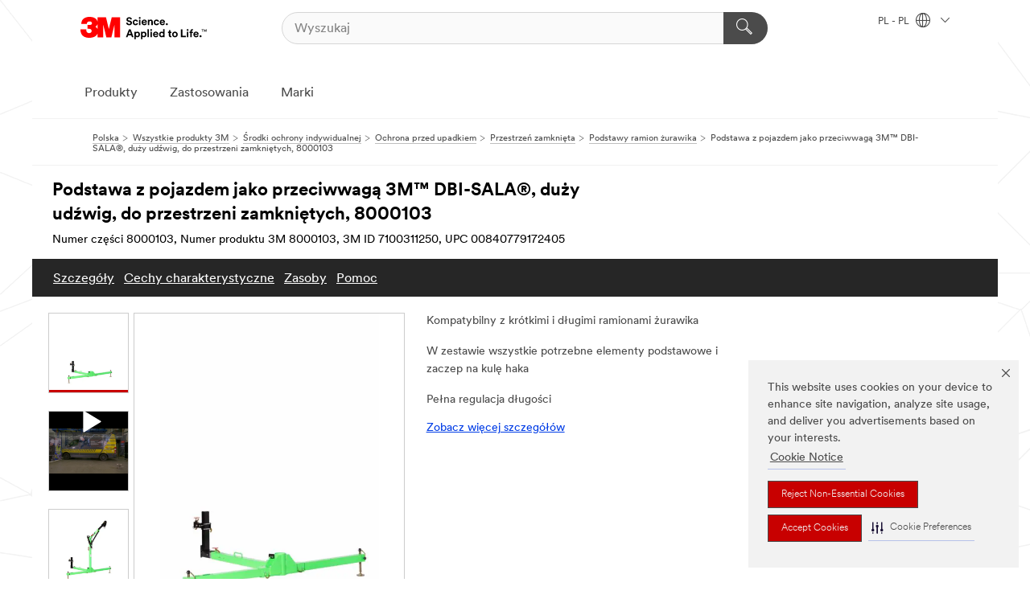

--- FILE ---
content_type: text/html; charset=UTF-8
request_url: https://www.3mpolska.pl/3M/pl_PL/p/d/v100869178/
body_size: 107352
content:
<!DOCTYPE html>
<html lang="pl-PL">
 <head><meta http-equiv="X-UA-Compatible" content="IE=EDGE"><script type="text/javascript" src="https://cdn-prod.securiti.ai/consent/auto_blocking/0638aaa2-354a-44c0-a777-ea4db9f7bf8a/51bd80c2-965d-4944-ae9a-240039d68838.js"></script><script>(function(){var s=document.createElement('script');s.src='https://cdn-prod.securiti.ai/consent/cookie-consent-sdk-loader.js';s.setAttribute('data-tenant-uuid', '0638aaa2-354a-44c0-a777-ea4db9f7bf8a');s.setAttribute('data-domain-uuid', '51bd80c2-965d-4944-ae9a-240039d68838');s.setAttribute('data-backend-url', 'https://app.securiti.ai');s.setAttribute('data-skip-css', 'false');s.defer=true;var parent_node=document.head || document.body;parent_node.appendChild(s);})()</script><script src="https://tags.tiqcdn.com/utag/3m/redeploy-gdpr/prod/utag.sync.js"></script><script>if (typeof utag_data == 'undefined') utag_data = {};</script>
<title>Podstawa z pojazdem jako przeciwwagą 3M™ DBI-SALA®, duży udźwig, do przestrzeni zamkniętych, 8000103 | 3M Polska</title>
  <meta charset="utf-8">
  <meta name="viewport" content="width=device-width, initial-scale=1.0">
<meta name="DCSext.Brand" content="DBI-SALA">
<meta name="DCSext.Business" content="Safety & Industrial Bus Group">
<meta name="DCSext.CDC" content="EP">
<meta name="DCSext.Dimension_FUZE_Featured_Brands" content="DBI-SALA">
<meta name="DCSext.Hierarchy" content="GPH11911">
<meta name="DCSext.SnapsPdp" content="Podstawa z pojazdem jako przeciwwagą 3M™ DBI-SALA®, duży udźwig, do przestrzeni zamkniętych, 8000103">
<meta name="DCSext.ewcd_url" content="Z6_79L2HO02KO3O10Q639V7L0A534 | Z6_79L2HO02KOR720QDS5NONCAI26">
<meta name="DCSext.locale" content="pl_PL">
<meta name="DCSext.page" content="CORP_SNAPS_GPH_PL">
<meta name="DCSext.platform" content="FUZE">
<meta name="DCSext.site" content="CORP_SNAPS_GPH">
<meta name="Discontinued" content="false">
<meta name="Keywords" content="ochrona przed upadkiem z wysokości, podstawa masztu żurawika, przestrzeń zamknięta, DBI-SALA, opcja ramienia żurawika, przenośne zabezpieczenie przed upadkiem z wysokości, rozbudowany system ratowniczy, maszt żurawika, OSHA, ANSI">
<meta name="WT.cg_n" content="Product Detail Page">
<meta name="WT.dcsvid" content="">
<meta name="WT.pn_sku" content="7100311250">
<meta name="application-name" content="MMM-ext">
<meta name="baseurl" content="https://www.3mpolska.pl/3M/pl_PL/p/">
<meta name="dc_coverage" content="PL">
<meta name="description" content="Podstawa montażowa do haka holowniczego pojazdu o dużym udźwigu 3M™ DBI-SALA® zapewnia przenośny punkt kotwiczący do systemów wejścia/ewakuacji z przestrzeni zamkniętej, systemów ratunkowych i systemów ochrony przed upadkiem z wysokości.">
<meta name="entity.categoryId" content="GPH11911">
<meta name="format-detection" content="telephone=no">
<meta name="generatedBySNAPS" content="true">
<meta http-equiv="cleartype" content="on">
<meta http-equiv="format-detection" content="telephone=no">
<meta http-equiv="imagetoolbar" content="no">
<meta name="isChild" content="true">
<meta name="isParent" content="false">
<meta name="mmm_id" content="7100311250">
<meta name="mmmsite" content="CORP_SNAPS_GPH">
<meta name="og:description" content="Podstawa montażowa do haka holowniczego pojazdu o dużym udźwigu 3M™ DBI-SALA® zapewnia przenośny punkt kotwiczący do systemów wejścia/ewakuacji z przestrzeni zamkniętej, systemów ratunkowych i systemów ochrony przed upadkiem z wysokości.">
<meta name="og:image" content="https://multimedia.3m.com/mws/media/1605007J/3m-dbi-sala-confined-space-davit-system.jpg">
<meta name="og:title" content="Podstawa z pojazdem jako przeciwwagą 3M™ DBI-SALA®, duży udźwig, do przestrzeni zamkniętych, 8000103">
<meta name="og:url" content="https://www.3mpolska.pl/3M/pl_PL/p/d/v100869178/">
<meta name="pageType" content="FuzeProductDetail">
<meta name="snapsWcmContent" content="[id-1]=[a065e457-2d9f-4ac0-bc9e-fc2d0c97c4d9]">
<meta name="mmm:serp" content="https://www.3mpolska.pl/3M/pl_PL/p/d/v100869178/"/>
<link rel="canonical" href="https://www.3mpolska.pl/3M/pl_PL/p/d/v100869178/" /><!--  <PageMap><DataObject type="server"><Attribute name="node">fd-1 | WebSphere_Portal</Attribute>
<Attribute name="placeUniquename">CORP_SNAPS_GPH</Attribute>
<Attribute name="sitebreadcrumb">Z6_79L2HO02KOR720QDS5NONCAI26</Attribute>
<Attribute name="themeVersion">2025.12</Attribute>
<Attribute name="pageUniquename">CORP_SNAPS_GPH_PL</Attribute>
</DataObject>
<DataObject type="page"><Attribute name="site">Z6_79L2HO02KO3O10Q639V7L0A534 | CORP_SNAPS_GPH</Attribute>
<Attribute name="currentpage">Z6_79L2HO02KOR720QDS5NONCAI26</Attribute>
<Attribute name="currentuniquename">CORP_SNAPS_GPH_PL</Attribute>
</DataObject>
</PageMap> --><link rel="shortcut icon" type="image/ico" href="/favicon.ico" />
<link rel="apple-touch-icon-precomposed" sizes="57x57" href="/3m_theme_assets/themes/3MTheme/assets/images/unicorn/3M_Bookmark_Icon_57x57.png" />
<link rel="apple-touch-icon-precomposed" sizes="60x60" href="/3m_theme_assets/themes/3MTheme/assets/images/unicorn/3M_Bookmark_Icon_60x60.png" />
<link rel="apple-touch-icon-precomposed" sizes="72x72" href="/3m_theme_assets/themes/3MTheme/assets/images/unicorn/3M_Bookmark_Icon_72x72.png" />
<link rel="apple-touch-icon-precomposed" sizes="76x76" href="/3m_theme_assets/themes/3MTheme/assets/images/unicorn/3M_Bookmark_Icon_76x76.png" />
<link rel="apple-touch-icon-precomposed" sizes="114x114" href="/3m_theme_assets/themes/3MTheme/assets/images/unicorn/3M_Bookmark_Icon_114x114.png" />
<link rel="apple-touch-icon-precomposed" sizes="120x120" href="/3m_theme_assets/themes/3MTheme/assets/images/unicorn/3M_Bookmark_Icon_120x120.png" />
<link rel="apple-touch-icon-precomposed" sizes="144x144" href="/3m_theme_assets/themes/3MTheme/assets/images/unicorn/3M_Bookmark_Icon_144x144.png" />
<link rel="apple-touch-icon-precomposed" sizes="152x152" href="/3m_theme_assets/themes/3MTheme/assets/images/unicorn/3M_Bookmark_Icon_152x152.png" />
<link rel="apple-touch-icon-precomposed" sizes="180x180" href="/3m_theme_assets/themes/3MTheme/assets/images/unicorn/3M_Bookmark_Icon_180x180.png" />
<meta name="msapplication-TileColor" content="#ffffff" />
<meta name="msapplication-square70x70logo" content="/3m_theme_assets/themes/3MTheme/assets/images/unicorn/smalltile.png" />
<meta name="msapplication-square150x150logo" content="/3m_theme_assets/themes/3MTheme/assets/images/unicorn/mediumtile.png" />
<meta name="msapplication-wide310x150logo" content="/3m_theme_assets/themes/3MTheme/assets/images/unicorn/widetile.png" />
<meta name="msapplication-square310x310logo" content="/3m_theme_assets/themes/3MTheme/assets/images/unicorn/largetile.png" />
<link rel="alternate" hreflang="en-AU" href="https://www.3m.com.au/3M/en_AU/p/d/v100869178/" /><link rel="alternate" hreflang="fr-BE" href="https://www.3mbelgique.be/3M/fr_BE/p/d/v100869178/" /><link rel="alternate" hreflang="fr-CA" href="https://www.3mcanada.ca/3M/fr_CA/p/d/v100869178/" /><link rel="alternate" hreflang="en-BG" href="https://www.3mbulgaria.bg/3M/bg_BG/p/d/v100869178/" /><link rel="alternate" hreflang="pl-PL" href="https://www.3mpolska.pl/3M/pl_PL/p/d/v100869178/" /><link rel="alternate" hreflang="en-RS" href="https://www.3m.co.rs/3M/sr_RS/p/d/v100869178/" /><link rel="alternate" hreflang="en-EE" href="https://www.3m.com.ee/3M/et_EE/p/d/v100869178/" /><link rel="alternate" hreflang="en-RO" href="https://www.3m.com.ro/3M/ro_RO/p/d/v100869178/" /><link rel="alternate" hreflang="pt-PT" href="https://www.3m.com.pt/3M/pt_PT/p/d/v100869178/" /><link rel="alternate" hreflang="en-IE" href="https://www.3mireland.ie/3M/en_IE/p/d/v100869178/" /><link rel="alternate" hreflang="en-US" href="https://www.3m.com/3M/en_US/p/d/v100869178/" /><link rel="alternate" hreflang="en-CA" href="https://www.3mcanada.ca/3M/en_CA/p/d/v100869178/" /><link rel="alternate" hreflang="en-NG" href="https://www.3mnigeria.com.ng/3M/en_NG/p/d/v100869178/" /><link rel="alternate" hreflang="en-KE" href="https://www.3m.co.ke/3M/en_KE/p/d/v100869178/" /><link rel="alternate" hreflang="es-ES" href="https://www.3m.com.es/3M/es_ES/p/d/v100869178/" /><link rel="alternate" hreflang="sv-SE" href="https://www.3msverige.se/3M/sv_SE/p/d/v100869178/" /><link rel="alternate" hreflang="en-MA" href="https://www.3mmaroc.ma/3M/fr_MA/p/d/v100869178/" /><link rel="alternate" hreflang="en-SG" href="https://www.3m.com.sg/3M/en_SG/p/d/v100869178/" /><link rel="alternate" hreflang="en-SI" href="https://www.3m.com/3M/sl_SI/p/d/v100869178/" /><link rel="alternate" hreflang="en-KZ" href="https://www.3mkazakhstan.com/3M/ru_KZ/p/d/v100869178/" /><link rel="alternate" hreflang="de-CH" href="https://www.3mschweiz.ch/3M/de_CH/p/d/v100869178/" /><link rel="alternate" hreflang="en-LT" href="https://www.3mlietuva.lt/3M/lt_LT/p/d/v100869178/" /><link rel="alternate" hreflang="en-GR" href="https://www.3mhellas.gr/3M/el_GR/p/d/v100869178/" /><link rel="alternate" hreflang="en-HR" href="https://www.3m.com.hr/3M/hr_HR/p/d/v100869178/" /><link rel="alternate" hreflang="en-LV" href="https://www.3m.com.lv/3M/lv_LV/p/d/v100869178/" /><link rel="alternate" hreflang="en-ZA" href="https://www.3m.co.za/3M/en_ZA/p/d/v100869178/" /><link rel="alternate" hreflang="de-AT" href="https://www.3maustria.at/3M/de_AT/p/d/v100869178/" /><link rel="alternate" hreflang="fr-CH" href="https://www.3msuisse.ch/3M/fr_CH/p/d/v100869178/" /><link rel="alternate" hreflang="en-GB" href="https://www.3m.co.uk/3M/en_GB/p/d/v100869178/" /><link rel="alternate" hreflang="no-NO" href="https://www.3mnorge.no/3M/no_NO/p/d/v100869178/" /><link rel="stylesheet" href="/3m_theme_assets/themes/3MTheme/assets/css/build/phoenix.css?v=3.183.1" />
<link rel="stylesheet" href="/3m_theme_assets/themes/3MTheme/assets/css/unicorn-icons.css?v=3.183.1" />
<link rel="stylesheet" media="print" href="/3m_theme_assets/themes/3MTheme/assets/css/build/unicorn-print.css?v=3.183.1" />
<link rel="stylesheet" href="/3m_theme_assets/static/MDS/mammoth.css?v=3.183.1" />
<!--[if IE]><![endif]-->
<!--[if (IE 8)|(IE 7)]>
<script type="text/javascript">
document.getElementById("js-main_style").setAttribute("href", "");
</script>

<![endif]-->
<!--[if lte IE 6]><![endif]-->
<script type="text/javascript" src="/3m_theme_assets/themes/3MTheme/assets/scripts/mmmSettings.js"></script><link rel="stylesheet" href="/3m_theme_assets/themes/3MTheme/assets/css/build/gsn.css" />
<link rel="stylesheet" href="/3m_theme_assets/themes/3MTheme/assets/css/static/MyAccountDropdown/MyAccountDropdown.css" />


<script>(window.BOOMR_mq=window.BOOMR_mq||[]).push(["addVar",{"rua.upush":"false","rua.cpush":"false","rua.upre":"false","rua.cpre":"false","rua.uprl":"false","rua.cprl":"false","rua.cprf":"false","rua.trans":"","rua.cook":"false","rua.ims":"false","rua.ufprl":"false","rua.cfprl":"false","rua.isuxp":"false","rua.texp":"norulematch","rua.ceh":"false","rua.ueh":"false","rua.ieh.st":"0"}]);</script>
                              <script>!function(e){var n="https://s.go-mpulse.net/boomerang/";if("False"=="True")e.BOOMR_config=e.BOOMR_config||{},e.BOOMR_config.PageParams=e.BOOMR_config.PageParams||{},e.BOOMR_config.PageParams.pci=!0,n="https://s2.go-mpulse.net/boomerang/";if(window.BOOMR_API_key="UWRYR-C88R8-XEZDS-AZ97P-LXP2F",function(){function e(){if(!o){var e=document.createElement("script");e.id="boomr-scr-as",e.src=window.BOOMR.url,e.async=!0,i.parentNode.appendChild(e),o=!0}}function t(e){o=!0;var n,t,a,r,d=document,O=window;if(window.BOOMR.snippetMethod=e?"if":"i",t=function(e,n){var t=d.createElement("script");t.id=n||"boomr-if-as",t.src=window.BOOMR.url,BOOMR_lstart=(new Date).getTime(),e=e||d.body,e.appendChild(t)},!window.addEventListener&&window.attachEvent&&navigator.userAgent.match(/MSIE [67]\./))return window.BOOMR.snippetMethod="s",void t(i.parentNode,"boomr-async");a=document.createElement("IFRAME"),a.src="about:blank",a.title="",a.role="presentation",a.loading="eager",r=(a.frameElement||a).style,r.width=0,r.height=0,r.border=0,r.display="none",i.parentNode.appendChild(a);try{O=a.contentWindow,d=O.document.open()}catch(_){n=document.domain,a.src="javascript:var d=document.open();d.domain='"+n+"';void(0);",O=a.contentWindow,d=O.document.open()}if(n)d._boomrl=function(){this.domain=n,t()},d.write("<bo"+"dy onload='document._boomrl();'>");else if(O._boomrl=function(){t()},O.addEventListener)O.addEventListener("load",O._boomrl,!1);else if(O.attachEvent)O.attachEvent("onload",O._boomrl);d.close()}function a(e){window.BOOMR_onload=e&&e.timeStamp||(new Date).getTime()}if(!window.BOOMR||!window.BOOMR.version&&!window.BOOMR.snippetExecuted){window.BOOMR=window.BOOMR||{},window.BOOMR.snippetStart=(new Date).getTime(),window.BOOMR.snippetExecuted=!0,window.BOOMR.snippetVersion=12,window.BOOMR.url=n+"UWRYR-C88R8-XEZDS-AZ97P-LXP2F";var i=document.currentScript||document.getElementsByTagName("script")[0],o=!1,r=document.createElement("link");if(r.relList&&"function"==typeof r.relList.supports&&r.relList.supports("preload")&&"as"in r)window.BOOMR.snippetMethod="p",r.href=window.BOOMR.url,r.rel="preload",r.as="script",r.addEventListener("load",e),r.addEventListener("error",function(){t(!0)}),setTimeout(function(){if(!o)t(!0)},3e3),BOOMR_lstart=(new Date).getTime(),i.parentNode.appendChild(r);else t(!1);if(window.addEventListener)window.addEventListener("load",a,!1);else if(window.attachEvent)window.attachEvent("onload",a)}}(),"".length>0)if(e&&"performance"in e&&e.performance&&"function"==typeof e.performance.setResourceTimingBufferSize)e.performance.setResourceTimingBufferSize();!function(){if(BOOMR=e.BOOMR||{},BOOMR.plugins=BOOMR.plugins||{},!BOOMR.plugins.AK){var n=""=="true"?1:0,t="",a="ck77mxixhuqq62lxaoma-f-2a628ffa1-clientnsv4-s.akamaihd.net",i="false"=="true"?2:1,o={"ak.v":"39","ak.cp":"832420","ak.ai":parseInt("281472",10),"ak.ol":"0","ak.cr":9,"ak.ipv":4,"ak.proto":"h2","ak.rid":"71b2f210","ak.r":45721,"ak.a2":n,"ak.m":"dscx","ak.n":"essl","ak.bpcip":"18.191.246.0","ak.cport":42570,"ak.gh":"23.33.25.7","ak.quicv":"","ak.tlsv":"tls1.3","ak.0rtt":"","ak.0rtt.ed":"","ak.csrc":"-","ak.acc":"","ak.t":"1769407384","ak.ak":"hOBiQwZUYzCg5VSAfCLimQ==Bljzc6nbif2B1NezMPomgZ33+lr+UmOYuqR9k5aBulyBA+cdbK0daFGFM4b0vTjVf6fGnWEFaVLruQBPaoM3wyRPfuR9gS1A36hgsW2xigHXhacKyJgm1Ujt2jgVk7wOXBa8ZqftGH1dD4Pq45nsi5u4QBScfkJaUDotV74PWrWfEpxNA/+eOd0CfAJ/qOdK0WU8oDTCM4JQfh+06/KBaYJ3nJf/FSU4hlrH7vDVIvPFqNK5zTa2TppdtC/BiKaNdBG7fFTdckI391Me4CYWiAC+pSD6VkLMjA59jHpRL/ebj9tDlqOqTmssJ7NSMtmysBsdqqC2IJajYvLQzs9GXu5jKhekqSBINEf+FmQbLflcEpvfI2j2JSSMydSeCpsYRvtOsvqltQACKyzRO2M6vj4PFW8zxFGYAVrhAgm86ok=","ak.pv":"279","ak.dpoabenc":"","ak.tf":i};if(""!==t)o["ak.ruds"]=t;var r={i:!1,av:function(n){var t="http.initiator";if(n&&(!n[t]||"spa_hard"===n[t]))o["ak.feo"]=void 0!==e.aFeoApplied?1:0,BOOMR.addVar(o)},rv:function(){var e=["ak.bpcip","ak.cport","ak.cr","ak.csrc","ak.gh","ak.ipv","ak.m","ak.n","ak.ol","ak.proto","ak.quicv","ak.tlsv","ak.0rtt","ak.0rtt.ed","ak.r","ak.acc","ak.t","ak.tf"];BOOMR.removeVar(e)}};BOOMR.plugins.AK={akVars:o,akDNSPreFetchDomain:a,init:function(){if(!r.i){var e=BOOMR.subscribe;e("before_beacon",r.av,null,null),e("onbeacon",r.rv,null,null),r.i=!0}return this},is_complete:function(){return!0}}}}()}(window);</script></head>
<body class="MMM--bodyContain MMM--body_1440"><div class="MMM--skipMenu" id="top"><ul class="MMM--skipList"><li><a href="#js-gsnMenu">Przejdź do Nawigacja PL</a></li><li><a href="#ssnMenu">Przejdź do Nawigacja CORP_SNAPS_GPH</a></li><li><a href="#pageContent">Treść strony</a></li><li><a href="#js-searchBar">Wyszukiwarka</a></li><li><a href="#help--links">Kontakt z 3M</a></li><li><a href="/3M/pl_PL/firma-pl/site-map/">Przejdź do mapy strony</a></li></ul>
</div>

    <div id="js-bodyWrapper" class="MMM--themeWrapper">
        <div class="m-dropdown-list_overlay"></div>
    <nav class="m-nav">      
      <div class="is-header_container h-fitWidth m-header_container">
        <div class="m-header">          
          <a href="/3M/pl_PL/firma-pl/" aria-label="3M Logo - Opens in a new window" class="is-3MLogo m-header_logo l-smallMarginRight h-linkNoUnderline l-centerVertically" title="3M w Polsce">
            <img class="h-onDesktop m-header_logoImg" src="/3m_theme_assets/themes/3MTheme/assets/images/unicorn/Logo.svg" alt="3M logo" />
            <img class="h-notOnDesktop l-img" src="/3m_theme_assets/themes/3MTheme/assets/images/unicorn/Logo_mobile.png" alt="3M logo" />
          </a>                          

          

<div class="m-header_search l-smallMarginRight">
  <form class="h-fitHeight" id="typeahead-root" action="/3M/pl_PL/p/">
    <input id="js-searchBar" class="m-header_searchbar h-fitWidth h-fitHeight l-centerVertically is-searchbar" name="Ntt" type="search" placeholder="Wyszukaj" aria-label="Wyszukaj">
    <button class="m-header_searchbutton" type="submit" value="Wyszukaj" aria-label="Wyszukaj">
      <i class="MMM--icn MMM--icn_search color--white"></i>
    </button>
  </form>
</div>


          <div style="display: inline-block" class="h-notOnDesktop">
            <div class="m-header_menu l-centerVertically h-notOnDesktop">
              <a href="#" class="h-linkNoUnderline link--dark is-header_menuLink is-collapsed m-header_menuLink" aria-haspopup="true" aria-controls="navOptions" aria-label="Otwórz nawigację" data-openlabel="Otwórz nawigację" data-closelabel="Zamknij">
                <i class="MMM--icn MMM--icn_hamburgerMenu is-header_menuIcon m-header_menuIcn"></i>
              </a>
              <i class="MMM--icn MMM--icn_close link--dark m-header_hiddenIcn m-header_menuIcn"></i>
            </div>
          </div>
          <div class="m-header--fix"></div>
        </div>
                
        
        <div class="m-header-madbar h-notOnDesktop">
          <div class="MAD-Bar">
            <div class="m-account mad-section">
              
            </div>
          </div>
        </div>
                
        <div class="m-header_overlay"></div>
        
        <!-- Profile Management Pop-Up -->

        <div class="is-dropdown h-hidden m-navbar_container">
          <div class="m-navbar_overlay h-fitHeight h-notOnMobile is-overlay h-notOnDesktop"></div>
          <div class="m-navbar">
            <div class="m-navbar_level-1 js-navbar_level-1">

              
              <div class="m-navbar_localization l-centerVertically">
                <a href="#" class="link--dark l-centerVertically is-localeToggle">PL - PL
                  <i class="MMM--icn MMM--icn_localizationGlobe l-centerVertically m-navbar_localGlobe" style="padding-left: 5px;"></i>
                  <i class="MMM--icn MMM--icn_down_arrow h-onDesktop" style="padding-left: 10px; font-size: 11px;"></i></a>
              </div>
              <div id="js-gsnMenu" class="m-navbar_nav">

                
<ul id="navOptions" role="menubar">
<li class="m-navbar_listItem">
        <a href="#" id="navbar_link-products" class="is-navbar_link m-navbar_link" aria-haspopup="true" aria-expanded="false">Produkty</a>
      </li><li class="m-navbar_listItem">
        <a href="#" id="navbar_link-industries" class="is-navbar_link m-navbar_link" aria-haspopup="true" aria-expanded="false">Zastosowania</a>
      </li><li class="m-navbar_listItem">
          <a href="/3M/pl_PL/firma-pl/our-brands/" class="m-navbar_link">Marki</a>
        </li>
        
</ul>
<div class="m-navbar_localOverlay is-localePopUp h-hidden">
  <div class="m-navbar_localPopup m-navbar_popup font--standard" aria-modal="true" role="dialog" aria-label="language switcher dialog">
    <button
      class="m-navbar-localClose m-btn--close color--silver is-close h-notOnDesktop"
      aria-label="Zamknij"><i class="MMM--icn MMM--icn_close"></i></button>
    <div class="font--standard m-navbar_popupTitle">3M w Polsce</div>
    <form>
      <div class="font--standard m-navbar_popupOptions"><input type="radio" name="locale" value="https://www.3mpolska.pl/3M/pl_PL/p/d/v100869178/" id="locale-pl-pl" class="m-radioInput" checked>
      	    <label class="m-radioInput_label" for="locale-pl-pl">polski - PL</label><br></div>
      <a href="https://www.3m.com/3M/en_US/select-location/" aria-label="Change 3M Location" class="link">Change 3M Location</a>
      <button type="submit" value="Zatwierdź" class="m-btn m-btn--red m-navbar_localeSave is-saveLocale">Zapisz</button>
    </form>
  </div>
  <div class="m-overlay h-onDesktop is-close"></div>
</div>
              </div>
            </div>

            <div class="m-dropdown-list js-navbar_level-2">

              <!-- Dropdown Lists Header -->
<div class="m-dropdown-list_header">
  <button class="m-dropdown-list_backBtn js-dropdown-list_backBtn">
    <i class="MMM--icn MMM--icn_lt2"></i>
  </button>
  <div class="m-dropdown-list_title">
<label id="dropdown-list_products-title">Produkty</label>
      <label id="dropdown-list_industries-title">Zastosowania</label>
      
  </div>
</div><!-- End of the dropdown list header --><ul id="products-list" class="l-dropdown-list_container" role="menu" aria-hidden="true"><li class="l-dropdown-list" role="menuitem">
      <a href="/3M/pl_PL/p/c/artykuly-biurowe/" aria-label="Artykuły biurowe" class="isInside MMM--basicLink">
        Artykuły biurowe
      </a>
    </li><li class="l-dropdown-list" role="menuitem">
      <a href="/3M/pl_PL/p/c/dom/" aria-label="Dom" class="isInside MMM--basicLink">
        Dom
      </a>
    </li><li class="l-dropdown-list" role="menuitem">
      <a href="/3M/pl_PL/p/c/elektryczne/" aria-label="Elektryczne" class="isInside MMM--basicLink">
        Elektryczne
      </a>
    </li><li class="l-dropdown-list" role="menuitem">
      <a href="/3M/pl_PL/p/c/etykiety/" aria-label="Etykiety" class="isInside MMM--basicLink">
        Etykiety
      </a>
    </li><li class="l-dropdown-list" role="menuitem">
      <a href="/3M/pl_PL/p/c/folie/" aria-label="Folie i arkusze" class="isInside MMM--basicLink">
        Folie i arkusze
      </a>
    </li><li class="l-dropdown-list" role="menuitem">
      <a href="/3M/pl_PL/p/c/izolacja/" aria-label="Izolacja" class="isInside MMM--basicLink">
        Izolacja
      </a>
    </li><li class="l-dropdown-list" role="menuitem">
      <a href="/3M/pl_PL/p/c/kleje/" aria-label="Kleje, uszczelniacze i podkłady" class="isInside MMM--basicLink">
        Kleje, uszczelniacze i podkłady
      </a>
    </li><li class="l-dropdown-list" role="menuitem">
      <a href="/3M/pl_PL/p/c/komponenty-elektroniczne/" aria-label="Komponenty elektroniczne" class="isInside MMM--basicLink">
        Komponenty elektroniczne
      </a>
    </li><li class="l-dropdown-list" role="menuitem">
      <a href="/3M/pl_PL/p/c/materialy-czyszczace/" aria-label="Materiały czyszczące" class="isInside MMM--basicLink">
        Materiały czyszczące
      </a>
    </li><li class="l-dropdown-list" role="menuitem">
      <a href="/3M/pl_PL/p/c/materialy-zaawansowane/" aria-label="Materiały zaawansowane" class="isInside MMM--basicLink">
        Materiały zaawansowane
      </a>
    </li><li class="l-dropdown-list" role="menuitem">
      <a href="/3M/pl_PL/p/c/materialy-scierne/" aria-label="Materiały ścierne" class="isInside MMM--basicLink">
        Materiały ścierne
      </a>
    </li><li class="l-dropdown-list" role="menuitem">
      <a href="/3M/pl_PL/p/c/medyczne/" aria-label="Medyczne" class="isInside MMM--basicLink">
        Medyczne
      </a>
    </li><li class="l-dropdown-list" role="menuitem">
      <a href="/3M/pl_PL/p/c/mleczka-i-srodki-polerskie/" aria-label="Mleczka i środki polerskie" class="isInside MMM--basicLink">
        Mleczka i środki polerskie
      </a>
    </li><li class="l-dropdown-list" role="menuitem">
      <a href="/3M/pl_PL/p/c/narzedzia-i-wyposazenie/" aria-label="Narzędzia i wyposażenie" class="isInside MMM--basicLink">
        Narzędzia i wyposażenie
      </a>
    </li><li class="l-dropdown-list" role="menuitem">
      <a href="/3M/pl_PL/p/c/oznakowanie/" aria-label="Oznakowanie" class="isInside MMM--basicLink">
        Oznakowanie
      </a>
    </li><li class="l-dropdown-list" role="menuitem">
      <a href="/3M/pl_PL/p/c/powloki/" aria-label="Powłoki" class="isInside MMM--basicLink">
        Powłoki
      </a>
    </li><li class="l-dropdown-list" role="menuitem">
      <a href="/3M/pl_PL/p/c/tasmy/" aria-label="Taśmy" class="isInside MMM--basicLink">
        Taśmy
      </a>
    </li><li class="l-dropdown-list" role="menuitem">
      <a href="/3M/pl_PL/p/c/srodki-ochrony-indywidualnej/" aria-label="Środki ochrony indywidualnej" class="isInside MMM--basicLink">
        Środki ochrony indywidualnej
      </a>
    </li><li class="l-dropdown-list" role="menuitem">
      <a href="/3M/pl_PL/p/c/srodki-smarujace/" aria-label="Środki smarujące" class="isInside MMM--basicLink">
        Środki smarujące
      </a>
    </li><li class="l-dropdown-list_last-item" role="menuitem"><a class="l-dropdown-list_view-all-products" href="/3M/pl_PL/p/">Wszystkie produkty</a>     
      <button class="m-btn js-backtoTopBtn">
        <i class="MMM--icn MMM--icn_arrowUp"></i>
      </button>
    </li></ul>
<ul id="industries-list" class="l-dropdown-list_container" role="menu" aria-hidden="true"><li class="l-dropdown-list" role="menuitem">
      <a href="/3M/pl_PL/bezpieczenstwo-ochrona-pl/" aria-label="Bezpieczeństwo i Ochrona" class="MMM--basicLink">
        Bezpieczeństwo i Ochrona
      </a>
    </li><li class="l-dropdown-list" role="menuitem">
      <a href="/3M/pl_PL/elektronika-pl/" aria-label="Elektronika" class="MMM--basicLink">
        Elektronika
      </a>
    </li><li class="l-dropdown-list" role="menuitem">
      <a href="/3M/pl_PL/energetyka-pl/" aria-label="Energetyka" class="MMM--basicLink">
        Energetyka
      </a>
    </li><li class="l-dropdown-list" role="menuitem">
      <a href="/3M/pl_PL/grafika-zabezpieczanie-budynkow-pl/" aria-label="Grafika i Zabezpieczenie Budynków" class="MMM--basicLink">
        Grafika i Zabezpieczenie Budynków
      </a>
    </li><li class="l-dropdown-list" role="menuitem">
      <a href="/3M/pl_PL/motoryzacja-pl/" aria-label="Motoryzacja" class="MMM--basicLink">
        Motoryzacja
      </a>
    </li><li class="l-dropdown-list" role="menuitem">
      <a href="/3M/pl_PL/produkty-konsumenckie-pl/" aria-label="Produkty konsumenckie" class="MMM--basicLink">
        Produkty konsumenckie
      </a>
    </li><li class="l-dropdown-list" role="menuitem">
      <a href="/3M/pl_PL/projektowanie-budownictwo-pl/" aria-label="Projektowanie i Budownictwo" class="MMM--basicLink">
        Projektowanie i Budownictwo
      </a>
    </li><li class="l-dropdown-list" role="menuitem">
      <a href="/3M/pl_PL/przemysl-produkcja-pl/" aria-label="Przemysł i produkcja" class="MMM--basicLink">
        Przemysł i produkcja
      </a>
    </li><li class="l-dropdown-list" role="menuitem">
      <a href="/3M/pl_PL/transport-pl/" aria-label="Transport" class="MMM--basicLink">
        Transport
      </a>
    </li><div class="l-dropdown-list_industries-image">
      <img class="img img_stretch mix-MMM--img_fancy" src="https://multimedia.3m.com/mws/media/1812021O/industry-feature-image.png" alt="Pracownik fabryki samochodów kontrolujący linię produkcyjną samochodów.">
      <p>W 3M odkrywamy i wprowadzamy innowacje praktycznie w każdej branży, aby pomóc rozwiązywać problemy na całym świecie.</p>
    </div></ul>


            </div>            
          </div>
        </div>
      </div>
    </nav>
    <div class="m-navbar_profileOverlay is-profileToggle is-close h-hidden"></div>
    <div class="m-navbar_signInOverlay m-overlay is-signInToggle is-close h-hidden"></div>
<div class="MMM--site-bd">
  <div class="MMM--grids" id="pageContent">
  <div class="MMM--siteNav">
  <div class="MMM--breadcrumbs_theme">
  <ol class="MMM--breadcrumbs-list" itemscope itemtype="https://schema.org/BreadcrumbList"><li itemprop="itemListElement" itemscope itemtype="https://schema.org/ListItem"><a href="/3M/pl_PL/firma-pl/" itemprop="item"><span itemprop="name">Polska</span></a><i class="MMM--icn MMM--icn_breadcrumb"></i>
          <meta itemprop="position" content="1" /></li><li itemprop="itemListElement" itemscope itemtype="https://schema.org/ListItem"><a href="/3M/pl_PL/p/" itemprop="item"><span itemprop="name">Wszystkie produkty 3M</span></a><i class="MMM--icn MMM--icn_breadcrumb"></i>
          <meta itemprop="position" content="2" /></li><li itemprop="itemListElement" itemscope itemtype="https://schema.org/ListItem"><a href="https://www.3mpolska.pl/3M/pl_PL/p/c/srodki-ochrony-indywidualnej/" itemprop="item"><span itemprop="name">Środki ochrony indywidualnej</span></a><i class="MMM--icn MMM--icn_breadcrumb"></i>
          <meta itemprop="position" content="3" /></li><li itemprop="itemListElement" itemscope itemtype="https://schema.org/ListItem"><a href="https://www.3mpolska.pl/3M/pl_PL/p/c/srodki-ochrony-indywidualnej/ochrona-przed-upadkiem/" itemprop="item"><span itemprop="name">Ochrona przed upadkiem</span></a><i class="MMM--icn MMM--icn_breadcrumb"></i>
          <meta itemprop="position" content="4" /></li><li itemprop="itemListElement" itemscope itemtype="https://schema.org/ListItem"><a href="https://www.3mpolska.pl/3M/pl_PL/p/c/srodki-ochrony-indywidualnej/ochrona-przed-upadkiem/przestrzen-zamknieta/" itemprop="item"><span itemprop="name">Przestrzeń zamknięta</span></a><i class="MMM--icn MMM--icn_breadcrumb"></i>
          <meta itemprop="position" content="5" /></li><li itemprop="itemListElement" itemscope itemtype="https://schema.org/ListItem"><a href="https://www.3mpolska.pl/3M/pl_PL/p/c/srodki-ochrony-indywidualnej/ochrona-przed-upadkiem/przestrzen-zamknieta/podstawy-zurawika/" itemprop="item"><span itemprop="name">Podstawy ramion żurawika</span></a><i class="MMM--icn MMM--icn_breadcrumb"></i>
          <meta itemprop="position" content="6" /></li><li itemprop="itemListElement" itemscope itemtype="https://schema.org/ListItem"><span itemprop="name">Podstawa z pojazdem jako przeciwwagą 3M™ DBI-SALA®, duży udźwig, do przestrzeni zamkniętych, 8000103</span><link itemprop="url" href="#"><meta itemprop="position" content="7" /></li></ol>
  
</div>

        </div><div class="hiddenWidgetsDiv">
	<!-- widgets in this container are hidden in the UI by default -->
	<div class='component-container ibmDndRow hiddenWidgetsContainer id-Z7_79L2HO02KOR720QDS5NONCAII0' name='ibmHiddenWidgets' ></div><div style="clear:both"></div>
</div>

<div class="MMM--grids">
  <div class='component-container MMM--grids-col_single MMM--grids-col ibmDndColumn id-Z7_79L2HO02KOR720QDS5NONCAII4' name='ibmMainContainer' ><div class='component-control id-Z7_79L2HO02K0UHD0QD2MKBHG2725' ><span id="Z7_79L2HO02K0UHD0QD2MKBHG2725"></span><html><head><meta name="viewport" content="width=device-width"/><script>window.__INITIAL_DATA = {"isParent":false,"productDetails":{"hasMoreOptions":false,"imageUrl":"https://multimedia.3m.com/mws/media/1605007J/3m-dbi-sala-confined-space-davit-system.jpg","altText":"8000103.jpg","name":"Podstawa z pojazdem jako przeciwwagą 3M™ DBI-SALA®, duży udźwig, do przestrzeni zamkniętych, 8000103","stockNumber":"7100311250","originalMmmid":"7100311250","previousStockNumber":"70804501883","upc":"00840779172405","catalogNumber":"8000103","productNumber":"8000103","partNumber":"8000103","shortDescription":"Podstawa montażowa do haka holowniczego pojazdu o dużym udźwigu 3M™ DBI-SALA® zapewnia przenośny punkt kotwiczący do systemów wejścia/ewakuacji z przestrzeni zamkniętej, systemów ratunkowych i systemów ochrony przed upadkiem z wysokości.","longDescription":"[base64]","divisionName":"Safety & Industrial Bus Group","divisionCode":"EP","categoryId":"GPH11911","industryId":"","canonical":"https://www.3mpolska.pl/3M/pl_PL/p/d/v100869178/","discontinued":false},"benefits":["Kompatybilny z krótkimi i długimi ramionami żurawika","W zestawie wszystkie potrzebne elementy podstawowe i zaczep na kulę haka","Pełna regulacja długości","Wszystkie elementy aluminiowe zapewniają lekkość rozwiązania","Regulowane za pomocą śrub stopki","Zastępuje standardowo dostarczaną część w pojazdach z wysokim zaczepem (np. ciężarówki)"],"classificationAttributes":[{"label":"Długość całkowita (jednostki metryczne)","identifier":"attrh778","values":["2646 mm"],"assignment":"techspec_dimensions"},{"label":"Ilość kasetek","identifier":"attrd292","values":["1"],"assignment":"packaging"},{"label":"Liczba użytkowników","identifier":"attrg285","values":["Dwa"],"assignment":"techspec"},{"label":"Marki","identifier":"brand0","values":["DBI-SALA®"]},{"label":"Pochodzenie produkcyjne","identifier":"attrd11","values":["USA"],"assignment":"marketing"},{"label":"Rodzaj instalacji","identifier":"attrg279","values":["Przenośny"],"assignment":"techspec"},{"label":"Rodzaj produktu","identifier":"f6kktw629s","values":["Baza żurawika z elementem przeciwważnym"],"assignment":"techspec"},{"label":"Spełnione specyfikacje","identifier":"attrh107","values":["CE EN 795 Type B"],"assignment":"techspec"},{"label":"Sugerowany typ przemysłu","identifier":"da_3nprv49blp","values":["Budownictwo","Przemysł ogólny","Przesył mediów (energia, woda, gaz, ścieki)","Górnictwo","Przemysł paliwowo - gazowy","Transport"],"assignment":"marketing"},{"label":"Szerokość całkowita (jednostki metryczne)","identifier":"attrh776","values":["2390 mm"],"assignment":"techspec_dimensions"},{"label":"Udźwig (jednostki metryczne)","identifier":"attrh196","values":["205 kg"],"assignment":"techspec_dimensions"},{"label":"Waga (jednostki metryczne)","identifier":"p8n6wqvsmc9zj","values":["40.8 kg"],"assignment":"techspec"},{"label":"Waga netto (jednostki metryczne)","identifier":"attrh755","values":["51.26 kg"],"assignment":"techspec_dimensions"},{"label":"Wysokość całkowita (jednostki metryczne)","identifier":"attrh104","values":["768 mm"],"assignment":"techspec_dimensions"}],"breadCrumb":[{"value":"Wszystkie Produkty","removeUrl":"https://www.3mpolska.pl/3M/pl_PL/p/","gphId":"GPH19999"},{"value":"Środki ochrony indywidualnej","removeUrl":"https://www.3mpolska.pl/3M/pl_PL/p/c/srodki-ochrony-indywidualnej/","gphId":"GPH10008"},{"value":"Ochrona przed upadkiem","removeUrl":"https://www.3mpolska.pl/3M/pl_PL/p/c/srodki-ochrony-indywidualnej/ochrona-przed-upadkiem/","gphId":"GPH10163"},{"value":"Przestrzeń zamknięta","removeUrl":"https://www.3mpolska.pl/3M/pl_PL/p/c/srodki-ochrony-indywidualnej/ochrona-przed-upadkiem/przestrzen-zamknieta/","gphId":"GPH20367"},{"value":"Podstawy ramion żurawika","removeUrl":"https://www.3mpolska.pl/3M/pl_PL/p/c/srodki-ochrony-indywidualnej/ochrona-przed-upadkiem/przestrzen-zamknieta/podstawy-zurawika/","gphId":"GPH11911"},{"value":"Podstawa z pojazdem jako przeciwwagą 3M™ DBI-SALA®, duży udźwig, do przestrzeni zamkniętych, 8000103"}],"media":[{"url":"https://multimedia.3m.com/mws/media/1605007J/3m-dbi-sala-confined-space-davit-system.jpg","altText":"8000103.jpg","usageCode":"main_image"},{"usageCode":"video","videoPlayerListId":"6004901388001","videoPlayerId":"3259523391001","videoPlayerType":"Single"},{"url":"https://multimedia.3m.com/mws/media/1605006J/3m-dbi-sala-confined-space-davit-system.jpg","urlPattern":"https://multimedia.3m.com/mws/media/1605006<R>/3m-dbi-sala-confined-space-davit-system.jpg","mimeType":"image/jpeg","altText":"8000103-with-davit.jpg","usageCode":"8","dmrId":"1605006"},{"url":"https://multimedia.3m.com/mws/media/1610043J/3m-dbi-sala-confined-space-davit-system.jpg","urlPattern":"https://multimedia.3m.com/mws/media/1610043<R>/3m-dbi-sala-confined-space-davit-system.jpg","mimeType":"image/jpeg","altText":"8000103 3 qtr extended with short davit arm 8000107_ sealed block _digita winch .jpg","usageCode":"8","dmrId":"1610043"}],"mediaMore":true,"resources":[{"dmrId":"2552788","url":"https://multimedia.3m.com/mws/media/2552788J/3m-dbi-sala-8361-hitch-mount-davit-base.jpg","originalUrl":"https://multimedia.3m.com/mws/media/2552788O/3m-dbi-sala-8361-hitch-mount-davit-base.pdf?&fn=tds-8361-hitch-mount-davit-base.pdf","title":"3M™ DBI-SALA® 8361 Podstawa do Montażu na Hak Holowniczy Davit - Karta Techniczna","mimeType":"application/pdf","fileSize":0,"altText":"3M™ DBI-SALA® 8361 Podstawa do Montażu na Hak Holowniczy Davit - Karta Techniczna","contentType":"Arkusze danych"}],"resourcesMore":false,"tds":[{"url":"https://multimedia.3m.com/mws/media/2552788J/3m-dbi-sala-8361-hitch-mount-davit-base.jpg","mimeType":"application/pdf","originalUrl":"https://multimedia.3m.com/mws/media/2552788O/3m-dbi-sala-8361-hitch-mount-davit-base.pdf?&fn=tds-8361-hitch-mount-davit-base.pdf","fileSize":0}],"moreOptions":{"baseId":"7100311250","terminalCategory":"GPH11911","totalSelected":1,"childHasCcSubId":false,"displayTable":false},"mediaOffset":2,"mediaMoreCount":3,"ctaInfo":{"ccSubId":"6090","ccTemplatedID":"emjo9gg796_7541ec30-33d4-11eb-987a-25087ad49e2c103"},"replacement":{"discontinued":false,"is_product_new":false},"keywords":["ochrona przed upadkiem z wysokości","podstawa masztu żurawika","przestrzeń zamknięta","DBI-SALA","opcja ramienia żurawika","przenośne zabezpieczenie przed upadkiem z wysokości","rozbudowany system ratowniczy","maszt żurawika","OSHA","ANSI"],"contactUs":{"supportFormId":"a065e457-2d9f-4ac0-bc9e-fc2d0c97c4d9"},"instructions":[{"url":"https://multimedia.3m.com/mws/media/2282409J/confined-space-entry-rescue-truck-hitch-davit-mount-system.jpg","fileSize":0,"mimeType":"application/pdf","contentTypeCode":"instructions","contentType":"Instrukcje","originalUrl":"https://multimedia.3m.com/mws/media/2282409O/confined-space-entry-rescue-truck-hitch-davit-mount-system.pdf?&fn=ifu-5908361-dbi-sala-hitch-mount-davit-base.pdf"}],"resourcesAggs":[{"label":"Arkusze danych","count":1,"typeCode":"data_sheets"},{"label":"Broszury","count":3,"typeCode":"brochures"},{"label":"Katalogi","count":1,"typeCode":"catalogs"},{"label":"Instrukcje","count":1,"typeCode":"instructions"}],"hreflang":{"de_AT":"https://www.3maustria.at/3M/de_AT/p/d/v100869178/","en_GR":"https://www.3mhellas.gr/3M/el_GR/p/d/v100869178/","pl_PL":"https://www.3mpolska.pl/3M/pl_PL/p/d/v100869178/","fr_BE":"https://www.3mbelgique.be/3M/fr_BE/p/d/v100869178/","en_KZ":"https://www.3mkazakhstan.com/3M/ru_KZ/p/d/v100869178/","en_AU":"https://www.3m.com.au/3M/en_AU/p/d/v100869178/","en_NG":"https://www.3mnigeria.com.ng/3M/en_NG/p/d/v100869178/","en_RO":"https://www.3m.com.ro/3M/ro_RO/p/d/v100869178/","de_CH":"https://www.3mschweiz.ch/3M/de_CH/p/d/v100869178/","en_RS":"https://www.3m.co.rs/3M/sr_RS/p/d/v100869178/","en_BG":"https://www.3mbulgaria.bg/3M/bg_BG/p/d/v100869178/","es_ES":"https://www.3m.com.es/3M/es_ES/p/d/v100869178/","en_LT":"https://www.3mlietuva.lt/3M/lt_LT/p/d/v100869178/","en_HR":"https://www.3m.com.hr/3M/hr_HR/p/d/v100869178/","en_LV":"https://www.3m.com.lv/3M/lv_LV/p/d/v100869178/","fr_CA":"https://www.3mcanada.ca/3M/fr_CA/p/d/v100869178/","sv_SE":"https://www.3msverige.se/3M/sv_SE/p/d/v100869178/","en_MA":"https://www.3mmaroc.ma/3M/fr_MA/p/d/v100869178/","en_SG":"https://www.3m.com.sg/3M/en_SG/p/d/v100869178/","fr_CH":"https://www.3msuisse.ch/3M/fr_CH/p/d/v100869178/","en_SI":"https://www.3m.com/3M/sl_SI/p/d/v100869178/","en_IE":"https://www.3mireland.ie/3M/en_IE/p/d/v100869178/","en_KE":"https://www.3m.co.ke/3M/en_KE/p/d/v100869178/","en_GB":"https://www.3m.co.uk/3M/en_GB/p/d/v100869178/","en_EE":"https://www.3m.com.ee/3M/et_EE/p/d/v100869178/","en_US":"https://www.3m.com/3M/en_US/p/d/v100869178/","en_CA":"https://www.3mcanada.ca/3M/en_CA/p/d/v100869178/","no_NO":"https://www.3mnorge.no/3M/no_NO/p/d/v100869178/","pt_PT":"https://www.3m.com.pt/3M/pt_PT/p/d/v100869178/","en_ZA":"https://www.3m.co.za/3M/en_ZA/p/d/v100869178/"},"translations":{"play":"Odtwórz","viewBuyingOptions":"Wyświetl opcje zakupu","techDataSheet":"Arkusz danych technicznych","clearAll":"Wyczyść wszystko","chatUnavailable":"Czat niedostępny","plusXMore":"i jeszcze #","userInstructions":"Instrukcja użytkowania","price":"Cena","faq":"Często zadawane pytania","options":"opcje","whereToBuy":"Gdzie kupić","legalDisclaimer":"Zastrzeżenia prawne","viewLegalDisclaimer":"Wyświetl zastrzeżenie prawne","productOptions":"Opcje produktu","replacedBy":"Zastąpiono przez","clickTapZoom":"Kliknij lub dotknij obrazu, aby powiększyć","upc":"UPC","hoverImageZoom":"Najedź na obraz, aby powiększyć","thankYouMessage":"Our Goal is to respond to your request within 24 hours. Some questions, however, may need further investigation to provide you with appropriate response.","viewMoreDetails":"Zobacz więcej szczegółów","notApplicable":"Nie dotyczy","productNameID":"Nazwa i identyfikator produktu","recentlyViewed":"Ostatnio oglądane","supportDescription":"Potrzebujesz pomocy w znalezieniu właściwego produktu do swojego projektu? Skontaktuj się z nami, jeśli potrzebujesz porady technicznej dotyczącej produktu lub zastosowania albo chcesz podjąć współpracę ze specjalistą technicznym z 3M {#}","showMore":"Pokaż więcej","frequentBoughtTogether":"Produkty Powiązane","emailRequired":"Enter your email address","allResults":"Wszystkie wyniki","lastName":"Last name (optional)","dragSpin":"Przeciągnij, aby obrócić","stockNumber":"Numer seryjny#","loveToHearFeedback":"Twoje zdanie jest dla nas ważne. Podziel się z nami swoją opinią – ciągle staramy się ulepszać ofertę naszych usług. ","dimensionsClassifications":"Wymiary i klasyfikacje ","disclaimerURL":"https://www.3m.com/3M/en_US/company-us/privacy-policy/","nsn":"NSN","availability":"Dostępność","matching":"pasujące","products":"Produkty ","customerReviews":"Opinie klientów","pageTop":"Do góry","disclaimerOpening":"The information you provide on this Contact Us form will be used to respond to your request and as further described in our","close":"Zamknij","product":"produkt","more":"Więcej","messageUsHeader":"Wyślij nam wiadomość","change":"Zmiana","viewAllProductOptions":"Zobacz wszystkie opcje produktów (X)","highlights":"Najważniejsze cechy","safetyDataSheet":"Arkusz danych dotyczących bezpieczeństwa","specificationsAlternate":"Cechy charakterystyczne","frequentlyViewedResources":"Często przeglądane zasoby","emailAddressRetype":"Retype your email address","partNumber":"Numer części","selectProductOptionsForIDs":"Wybierz opcje produktu dla identyfikatorów","open":"Otwórz","invalidEmailAddress":"Niepoprawny adres e-mail","country":"3M Polska","thankYouHeader":"Thank you for contacting 3M","documentNumber":"Document Number","relatedProducts":"Produkty podobne","threeSixtySpin":"360","specifications":"Specyfikacja","closeSection":"Zamknij tę sekcję","similarProducts":"Produkty podobne","emailAddress":"Email address","reviews":"Recenzje","emailAddressFailure":"Email addresses do not match","learnWTB":"Dowiedz się, gdzie kupić","supportTitle":"Skontaktuj się z nami. Jesteśmy po to, aby Ci pomóc.","details":"Szczegóły","frequentlyBoughtTogetherTemp":"Często kupowane razem","all":"All","messageUsIntro":"We welcome your questions and comments about 3M Products and only use the information you provide to respond to your message.","loadMore":"Załaduj więcej","less":"Mniej","productNumber":"Numer produktu 3M","selectOptionsTooltip":"Wybierz opcje produktu ","done":"Done","firstName":"First name (optional)","requiredProductsZone":"Produkty wymagane","helpMakeBetter":"Pomóż nam ulepszyć naszą stronę","optionsAvailable":"Dostępne opcje","support":"Pomoc","viewAllResources":"Wyświetl wszystkie zasoby","next":"Dalej","submit":"Submit","disclaimerClosing":"Please be aware that this information (including the original and the subsequent reply) may be transferred to a server located in the U.S. for metrics and storage. If you do not consent to this use of your personal information, please do not use the Contact Us system.","chatLive":"Czat na żywo","priceList":"Cennik","wtbUnavailable":"No distributors available","messageDetails":"Please be as detailed as possible:","of":"z","showingOfProducts":"Pokazuje X z X produktów","suggestedApplications":"Proponowane zastosowania","relatedProductsTemp":"Produkty Powiązane","changeOptions":"Zmień opcje","ajaxError":"AJAX error","resources":"Zasoby","discontinued":"Wycofano","message":"Message","sendFeedback":"Wyślij opinię","messageRequired":"Please provide a message.","disclaimerPunctuation":".","disclaimerLinkText":"Internet Privacy Policy","currentProduct":"Aktualny produkt"},"highlightRichContent":false,"disableRichContent":false,"richContent":{"supportForm":{"html":"[base64]/[base64]/[base64]/[base64]/[base64]/[base64]/[base64]/[base64]/[base64]/[base64]/[base64]/[base64]/[base64]/[base64]/[base64]/[base64]/[base64]/[base64]/[base64]/[base64]/[base64]/[base64]/FgsSFY3plbml1IGRvIGdsb2JhbG5laiBmaXJteSB6bmFuZWogeiBiZXprb21wcm9taXNvd2VqIHVjemNpd2/[base64]/[base64]/[base64]/Fm8SHL3dvanNrbzwvb3B0aW9uPgogIDxvcHRpb24gdmFsdWU9ImZvb2QiPlByb2R1a2NqYSDFvHl3bm/[base64]/[base64]/[base64]/[base64]/[base64]/[base64]/[base64]/[base64]/[base64]/FvGxpd2/[base64]/[base64]/[base64]/[base64]/[base64]/[base64]/[base64]/[base64]/[base64]/[base64]/[base64]/[base64]/[base64]/[base64]/[base64]/[base64]/[base64]/[base64]/[base64]/[base64]/[base64]/[base64]/[base64]/[base64]/[base64]/[base64]/[base64]/[base64]/[base64]/[base64]/[base64]/[base64]/[base64]/[base64]/[base64]/[base64]/[base64]/[base64]/[base64]/FgnVkbmlvd2EgaSBTYW5kd2ljaCBQb8WCdWRuaW93eTwvb3B0aW9uPgo8b3B0aW9uIHZhbHVlPSJTb3V0aCBTdWRhbiI+U3VkYW4gUG/[base64]/[base64]","oid":"a065e457-2d9f-4ac0-bc9e-fc2d0c97c4d9"}},"disclaimerInfo":{},"displayController":{"showReviews":false,"showSupport":true,"showDetails":true,"showResources":true,"showRequiredProducts":false,"relatedProducts":false,"showDisclaimerInfo":false,"similarProducts":false,"classificationAttributes":true},"secondaryPageTitle":"","primaryPageTitle":"Podstawa z pojazdem jako przeciwwagą 3M™ DBI-SALA®, duży udźwig, do przestrzeni zamkniętych, 8000103","canonicalUrl":"https://www.3mpolska.pl/3M/pl_PL/p/d/v100869178/","locale":"pl_PL","uniqueName":"CORP_SNAPS_GPH_PL","brandedSite":"","endpoints":{"snapServerUrl":"https://www.3mpolska.pl/snaps2/","moreResources":"https://www.3mpolska.pl/snaps2/api/pdp/moreResources/https/www.3mpolska.pl/3M/pl_PL/p/d/v100869178","moreMedia":"https://www.3mpolska.pl/snaps2/api/pdp/moreMedia/https/www.3mpolska.pl/3M/pl_PL/p/d/v100869178","moreRelatedProducts":"https://www.3mpolska.pl/snaps2/api/pdp/moreRelatedProducts/https/www.3mpolska.pl/3M/pl_PL/p/d/v100869178","productOptions":"https://www.3mpolska.pl/snaps2/api/pdp/productOptions/https/www.3mpolska.pl/3M/pl_PL/p/v100869178","similarProductsCompare":"https://www.3mpolska.pl/snaps2/api/compare/https/www.3mpolska.pl/3M/pl_PL/p/d/","moreRequiredProducts":"https://www.3mpolska.pl/snaps2/api/pdp/moreRequiredProducts/https/www.3mpolska.pl/3M/pl_PL/p/d/v100869178"},"pageKey":"d","fuzeRequest":true}
</script><style>#SNAPS2_root{visibility: hidden;opacity: 0;} 
 </style>
<script>(window.BOOMR_mq=window.BOOMR_mq||[]).push(["addVar",{"rua.upush":"false","rua.cpush":"false","rua.upre":"false","rua.cpre":"false","rua.uprl":"false","rua.cprl":"false","rua.cprf":"false","rua.trans":"","rua.cook":"false","rua.ims":"false","rua.ufprl":"false","rua.cfprl":"false","rua.isuxp":"false","rua.texp":"norulematch","rua.ceh":"false","rua.ueh":"false","rua.ieh.st":"0"}]);</script>
                              <script>!function(e){var n="https://s.go-mpulse.net/boomerang/";if("False"=="True")e.BOOMR_config=e.BOOMR_config||{},e.BOOMR_config.PageParams=e.BOOMR_config.PageParams||{},e.BOOMR_config.PageParams.pci=!0,n="https://s2.go-mpulse.net/boomerang/";if(window.BOOMR_API_key="UWRYR-C88R8-XEZDS-AZ97P-LXP2F",function(){function e(){if(!o){var e=document.createElement("script");e.id="boomr-scr-as",e.src=window.BOOMR.url,e.async=!0,i.parentNode.appendChild(e),o=!0}}function t(e){o=!0;var n,t,a,r,d=document,O=window;if(window.BOOMR.snippetMethod=e?"if":"i",t=function(e,n){var t=d.createElement("script");t.id=n||"boomr-if-as",t.src=window.BOOMR.url,BOOMR_lstart=(new Date).getTime(),e=e||d.body,e.appendChild(t)},!window.addEventListener&&window.attachEvent&&navigator.userAgent.match(/MSIE [67]\./))return window.BOOMR.snippetMethod="s",void t(i.parentNode,"boomr-async");a=document.createElement("IFRAME"),a.src="about:blank",a.title="",a.role="presentation",a.loading="eager",r=(a.frameElement||a).style,r.width=0,r.height=0,r.border=0,r.display="none",i.parentNode.appendChild(a);try{O=a.contentWindow,d=O.document.open()}catch(_){n=document.domain,a.src="javascript:var d=document.open();d.domain='"+n+"';void(0);",O=a.contentWindow,d=O.document.open()}if(n)d._boomrl=function(){this.domain=n,t()},d.write("<bo"+"dy onload='document._boomrl();'>");else if(O._boomrl=function(){t()},O.addEventListener)O.addEventListener("load",O._boomrl,!1);else if(O.attachEvent)O.attachEvent("onload",O._boomrl);d.close()}function a(e){window.BOOMR_onload=e&&e.timeStamp||(new Date).getTime()}if(!window.BOOMR||!window.BOOMR.version&&!window.BOOMR.snippetExecuted){window.BOOMR=window.BOOMR||{},window.BOOMR.snippetStart=(new Date).getTime(),window.BOOMR.snippetExecuted=!0,window.BOOMR.snippetVersion=12,window.BOOMR.url=n+"UWRYR-C88R8-XEZDS-AZ97P-LXP2F";var i=document.currentScript||document.getElementsByTagName("script")[0],o=!1,r=document.createElement("link");if(r.relList&&"function"==typeof r.relList.supports&&r.relList.supports("preload")&&"as"in r)window.BOOMR.snippetMethod="p",r.href=window.BOOMR.url,r.rel="preload",r.as="script",r.addEventListener("load",e),r.addEventListener("error",function(){t(!0)}),setTimeout(function(){if(!o)t(!0)},3e3),BOOMR_lstart=(new Date).getTime(),i.parentNode.appendChild(r);else t(!1);if(window.addEventListener)window.addEventListener("load",a,!1);else if(window.attachEvent)window.attachEvent("onload",a)}}(),"".length>0)if(e&&"performance"in e&&e.performance&&"function"==typeof e.performance.setResourceTimingBufferSize)e.performance.setResourceTimingBufferSize();!function(){if(BOOMR=e.BOOMR||{},BOOMR.plugins=BOOMR.plugins||{},!BOOMR.plugins.AK){var n=""=="true"?1:0,t="",a="ck77mxixhuqq62lxaoma-f-2a628ffa1-clientnsv4-s.akamaihd.net",i="false"=="true"?2:1,o={"ak.v":"39","ak.cp":"832420","ak.ai":parseInt("281472",10),"ak.ol":"0","ak.cr":9,"ak.ipv":4,"ak.proto":"h2","ak.rid":"71b2f210","ak.r":45721,"ak.a2":n,"ak.m":"dscx","ak.n":"essl","ak.bpcip":"18.191.246.0","ak.cport":42570,"ak.gh":"23.33.25.7","ak.quicv":"","ak.tlsv":"tls1.3","ak.0rtt":"","ak.0rtt.ed":"","ak.csrc":"-","ak.acc":"","ak.t":"1769407384","ak.ak":"hOBiQwZUYzCg5VSAfCLimQ==Bljzc6nbif2B1NezMPomgZ33+lr+UmOYuqR9k5aBulyBA+cdbK0daFGFM4b0vTjVf6fGnWEFaVLruQBPaoM3wyRPfuR9gS1A36hgsW2xigHXhacKyJgm1Ujt2jgVk7wOXBa8ZqftGH1dD4Pq45nsi5u4QBScfkJaUDotV74PWrWfEpxNA/+eOd0CfAJ/qOdK0WU8oDTCM4JQfh+06/KBaYJ3nJf/FSU4hlrH7vDVIvPFqNK5zTa2TppdtC/BiKaNdBG7fFTdckI391Me4CYWiAC+pSD6VkLMjA59jHpRL/ebj9tDlqOqTmssJ7NSMtmysBsdqqC2IJajYvLQzs9GXu5jKhekqSBINEf+FmQbLflcEpvfI2j2JSSMydSeCpsYRvtOsvqltQACKyzRO2M6vj4PFW8zxFGYAVrhAgm86ok=","ak.pv":"279","ak.dpoabenc":"","ak.tf":i};if(""!==t)o["ak.ruds"]=t;var r={i:!1,av:function(n){var t="http.initiator";if(n&&(!n[t]||"spa_hard"===n[t]))o["ak.feo"]=void 0!==e.aFeoApplied?1:0,BOOMR.addVar(o)},rv:function(){var e=["ak.bpcip","ak.cport","ak.cr","ak.csrc","ak.gh","ak.ipv","ak.m","ak.n","ak.ol","ak.proto","ak.quicv","ak.tlsv","ak.0rtt","ak.0rtt.ed","ak.r","ak.acc","ak.t","ak.tf"];BOOMR.removeVar(e)}};BOOMR.plugins.AK={akVars:o,akDNSPreFetchDomain:a,init:function(){if(!r.i){var e=BOOMR.subscribe;e("before_beacon",r.av,null,null),e("onbeacon",r.rv,null,null),r.i=!0}return this},is_complete:function(){return!0}}}}()}(window);</script></head><body><!-- SNAPS 2 HTML starts here --><div id="SNAPS2_root" class="sps2 mds-wrapper"><section class="sps2-pdp"><script id="Magic360Script" type="text/javascript" src="https://www.3mpolska.pl/snaps2/magic360/magic360.js" async=""></script><script type="text/javascript">
                        var Magic360Options  = {}
                        Magic360Options  = {
                            onready: function(spin) {
                                if(spin.id) {
                                    const event = new CustomEvent('spinnerReady', { detail: {spinnerId: spin.id }});
                                    document?.getElementById(spin.id)?.dispatchEvent(event);
                                }
                            }
                        }
                    </script><script id="MagicZoomScript" type="text/javascript" src="https://www.3mpolska.pl/snaps2/magiczoomplus/magiczoomplus.js" async=""></script><script type="text/javascript">
                                var mzOptions = {}
                                mzOptions = {
                                    onZoomIn: function() {
                                        if(arguments[0]) {
                                            const event = new CustomEvent('zoomIn', { detail: {magicZoomId: arguments[0] }});
                                            document?.getElementById(arguments[0])?.dispatchEvent(event);
                                        }
                                    },
                                    onZoomOut: function() {
                                        if(arguments[0]) {
                                            const event = new CustomEvent('zoomOut', { detail: {magicZoomId: arguments[0] }});
                                            document?.getElementById(arguments[0])?.dispatchEvent(event);
                                        }
                                    },
                                    onZoomReady: function() {
                                        if(arguments[0]) {
                                            const event = new CustomEvent('zoomReady', { detail: {magicZoomId: arguments[0] }});
                                            document?.getElementById(arguments[0])?.dispatchEvent(event);
                                        }
                                    }
                                }
                            </script><div class="sps2-pdp_header--container"><h1 class="mds-font_header--6 sps2-pdp_header--name">Podstawa z pojazdem jako przeciwwagą 3M™ DBI-SALA®, duży udźwig, do przestrzeni zamkniętych, 8000103</h1><div class="sps2-pdp_header--details_container"><ul class="sps2-pdp_header--details_container_ids"><li class="mds-font_paragraph sps2-pdp_header--details_child" role="note">Numer części 8000103</li><li class="mds-font_paragraph sps2-pdp_header--details_child" role="note">Numer produktu 3M 8000103</li><li class="mds-font_paragraph sps2-pdp_header--details_child" role="note">3M ID 7100311250</li><li class="mds-font_paragraph sps2-pdp_header--details_child" role="note">UPC 00840779172405</li></ul></div></div><nav class="sps2-pdp_jumpMenu" aria-label="Podstawa z pojazdem jako przeciwwagą 3M™ DBI-SALA®, duży udźwig, do przestrzeni zamkniętych, 8000103"><ul class="sps2-pdp_jumpMenu--navList" role="menubar"><li class="sps2-pdp_jumpMenu--navList-item" role="none"><button class="sps2-pdp_jumpMenu--navList-item_link " data-testid="nav-button-sps2-pdp_details" role="menuitem"><span class="sps2-pdp_jumpMenu--navList-item_link-text">Szczegóły</span></button></li><li class="sps2-pdp_jumpMenu--navList-item" role="none"><button class="sps2-pdp_jumpMenu--navList-item_link " data-testid="nav-button-sps2-pdp_specifications" role="menuitem"><span class="sps2-pdp_jumpMenu--navList-item_link-text">Cechy charakterystyczne</span></button></li><li class="sps2-pdp_jumpMenu--navList-item" role="none"><button class="sps2-pdp_jumpMenu--navList-item_link " data-testid="nav-button-sps2-pdp_resources" role="menuitem"><span class="sps2-pdp_jumpMenu--navList-item_link-text">Zasoby</span></button></li><li class="sps2-pdp_jumpMenu--navList-item" role="none"><button class="sps2-pdp_jumpMenu--navList-item_link " data-testid="nav-button-sps2-pdp_support" role="menuitem"><span class="sps2-pdp_jumpMenu--navList-item_link-text">Pomoc</span></button></li></ul></nav><div class="sps2-pdp_buying"><div class="sps2-pdp_buying--container"><div class="sps2-pdp_gallery--box"><div class="sps2-pdp_outerGallery--container"><button class="sps2-pdp_outerGallery--active_container sps2-pdp_gallery--magiczoom-outer"></button><div class="sps2-pdp_outerGallery--list_container"><button class="sps2-pdp_gallery--list-btn " data-testid="sps2-pdp_gallery--thumbnailWrapper"><img src="https://multimedia.3m.com/mws/media/1605007J/3m-dbi-sala-confined-space-davit-system.jpg" alt="8000103.jpg" loading="lazy"/></button><button class="sps2-pdp_gallery--list-btn " data-testid="sps2-pdp_gallery--thumbnailWrapper"><div class="bc-thumbnail-container"><img src="https://www.3m.com/3m_theme_assets/themes/3MTheme/assets/images/lazy-preloader-clear.gif" alt="video-thumbnail"/><span class="MMM--icn MMM--icn_arrowRight" aria-hidden="true"></span></div></button><button class="sps2-pdp_gallery--list-btn " data-testid="sps2-pdp_gallery--thumbnailWrapper"><img src="https://multimedia.3m.com/mws/media/1605006J/3m-dbi-sala-confined-space-davit-system.jpg" alt="8000103-with-davit.jpg" loading="lazy"/></button><button class="sps2-pdp_gallery--list-btn sps2-pdp_gallery--list-btn_loadMore" data-testid="sps2-pdp_gallery--thumbnailWrapper"><span>i jeszcze 3</span><img src="https://multimedia.3m.com/mws/media/1610043J/3m-dbi-sala-confined-space-davit-system.jpg" alt="8000103 3 qtr extended with short davit arm 8000107_ sealed block _digita winch .jpg" loading="lazy"/></button></div></div></div><div class="sps2-pdp_description--container"><div class="sps2-pdp_pSelector--container"></div><div class="sps2-pdp_description--benefits"><p class="mds-font_body sps2-pdp_description--benefit">Kompatybilny z krótkimi i długimi ramionami żurawika</p><p class="mds-font_body sps2-pdp_description--benefit">W zestawie wszystkie potrzebne elementy podstawowe i zaczep na kulę haka</p><p class="mds-font_body sps2-pdp_description--benefit">Pełna regulacja długości</p></div><a class="mds-link mds-link_primary mds-margin_medium--top" role="link" tabindex="0">Zobacz więcej szczegółów</a></div><div class="sps2-pdp_purchase--container"><div class="sps2-pdp_purchase--cta-section"></div></div></div></div><div class="sps2-pdp_section sps2-pdp_details" id="sps2-pdp_details"><h3 class="mds-font_header--3" tabindex="-1">Szczegóły</h3><div class="sps2-pdp_details--white_container undefined"><div><h5 class="mds-margin_large--bottom mds-font_header--5">Najważniejsze cechy</h5><ul class="sps2-pdp_details--highlights_list"><li class="sps2-pdp_details--highlights_item mds-font_paragraph">Kompatybilny z krótkimi i długimi ramionami żurawika</li><li class="sps2-pdp_details--highlights_item mds-font_paragraph">W zestawie wszystkie potrzebne elementy podstawowe i zaczep na kulę haka</li><li class="sps2-pdp_details--highlights_item mds-font_paragraph">Pełna regulacja długości</li><li class="sps2-pdp_details--highlights_item mds-font_paragraph">Wszystkie elementy aluminiowe zapewniają lekkość rozwiązania</li><li class="sps2-pdp_details--highlights_item mds-font_paragraph">Regulowane za pomocą śrub stopki</li><li class="sps2-pdp_details--highlights_item mds-font_paragraph">Zastępuje standardowo dostarczaną część w pojazdach z wysokim zaczepem (np. ciężarówki)</li></ul></div></div><div class="sps2-pdp_details--white_container"><div class="sps2-pdp_details--upper_details"><p class="mds-font_paragraph MMM--gapBottom">Podstawa montażowa do haka holowniczego pojazdu o dużym udźwigu 3M™ DBI-SALA® zapewnia przenośny punkt kotwiczący do systemów wejścia/ewakuacji z przestrzeni zamkniętej, systemów ratunkowych i systemów ochrony przed upadkiem z wysokości.</p><p class="mds-font_paragraph"> <!-- -->Podstawa montażowa do haka holowniczego pojazdu o dużym udźwigu 3M™ DBI-SALA® jest przeznaczona do łączenia z pojazdem za pomocą zaczepu kulowego w celu zapewnienia przenośnego punktu kotwiczącego dla systemów wejścia/ewakuacji z przestrzeni zamkniętej, ratowniczych i systemów ochrony przed upadkiem z wysokości. Używaj w połączeniu z ramionami żurawików 3M™ DBI-SALA® o krótkim i długim zasięgu.<!-- --> </p></div></div></div><div class="sps2-pdp_section sps2-pdp_specifications" id="sps2-pdp_specifications"><h3 class="mds-font_header--3" tabindex="-1">Cechy charakterystyczne</h3><div class="mds-accordion"><div class="mds-accordion_heading"><button class="mds-accordion_title mds-accordion_button mds-font_header--6" id="accordion-id-Szczegóły" aria-expanded="true" aria-controls="accordion-content-Szczegóły"><h3 class="mds-accordion_title--tag">Szczegóły</h3></button><button tabindex="-1" class="mds-accordion_button" aria-hidden="true"><svg viewBox="0 0 20 20" xmlns="http://www.w3.org/2000/svg" xmlns:xlink="http://www.w3.org/1999/xlink"><title>Group 2</title><desc>Created with Sketch.</desc><g id="DS_Finals_Patterns" stroke="none" stroke-width="1" fill="none" fill-rule="evenodd" stroke-linecap="round" stroke-linejoin="round"><g id="DS_Accordions" transform="translate(-1364.000000, -511.000000)" stroke="#FF0000" stroke-width="1.5"><g id="Group-5-Copy" transform="translate(1365.000000, 512.000000)"><g id="Group-2"><line x1="8.5" y1="0" x2="8.5" y2="18" id="Stroke-1"></line><line x1="18" y1="8.5" x2="0" y2="8.5" id="Stroke-3"></line></g></g></g></g></svg></button></div><div role="region" id="accordion-content-" aria-labelledby="accordion-id-" class="mds-accordion_content--container"><div class=""></div></div></div></div><div class="sps2-pdp_section sps2-pdp_resources" id="sps2-pdp_resources"><h3 tabindex="-1" class="mds-font_header--3">Zasoby</h3></div><div id="sps2-pdp_support" class="sps2-pdp_support"><div class="mds-margin_xLarge--bottom"><div class="mds-contentCTA mds-contentCTA_gray"><h3 class="mds-contentCTA_heading mds-font_header--3" tabindex="-1">Skontaktuj się z nami. Jesteśmy po to, aby Ci pomóc.</h3><div class="mds-contentCTA_content--body mds-font_intro--1">Potrzebujesz pomocy w znalezieniu właściwego produktu do swojego projektu? Skontaktuj się z nami, jeśli potrzebujesz porady technicznej dotyczącej produktu lub zastosowania albo chcesz podjąć współpracę ze specjalistą technicznym z 3M  </div><div class="mds-contentCTA_footer"><button class="mds-button mds-button_secondary mds-button_secondary--large  mds-button--withIcon"><svg xmlns="http://www.w3.org/2000/svg" viewBox="0 0 25 17"><g fill="none" fill-rule="evenodd" stroke="#FFF" stroke-linecap="round" stroke-linejoin="round" stroke-width="1.5"><path d="M23.75 14.25a1.5 1.5 0 0 1-1.5 1.5h-20a1.5 1.5 0 0 1-1.5-1.5v-12a1.5 1.5 0 0 1 1.5-1.5h20a1.5 1.5 0 0 1 1.5 1.5z"></path><path d="m20.75 4.75-8.5 5.5-8.5-5.5M3.75 12.25l3.5-2M20.75 12.25l-3.5-2"></path></g></svg>Wyślij nam wiadomość</button></div></div><section class="sps2-pdp_support--forms--hidden"><div data-oid="a065e457-2d9f-4ac0-bc9e-fc2d0c97c4d9" class="sps2-richContent  ">






    





<div class="rC-08-HTML rC-58-HTML MMM--contentWrapper  dpl-0706202116321158 " >

    

         
      <div class="MMM--pageSectionTitle MMM--wysiwyg"> 
  
      
  

  

  

  

    
  
        
  
  
  
  
</div>

    








 
  
	<h2 class="MMM--hdg MMM--hdg_2 mix-MMM--hdg_spaced">
          
	Wyślij nam wiadomość

      </h2>
 
  
    <div class="MMM--bodyCopy MMM--wysiwyg"><p _msthash="926419" _msttexthash="85734441" dir="ltr">Dziękujemy za zainteresowanie firmą 3M. Aby pomóc nam skutecznie zarządzać Twoim zapytaniem i odpowiedzieć na nie, uprzejmie prosimy o podanie niektórych kluczowych informacji, w tym danych kontaktowych. Podane przez Ciebie informacje zostaną wykorzystane w celu udzielenia odpowiedzi na Twoje zapytanie za pośrednictwem poczty elektronicznej lub telefonu przez przedstawiciela 3M lub jednego z naszych autoryzowanych partnerów biznesowych, którym możemy udostępnić Twoje dane osobowe zgodnie z&nbsp;<a href="https://www.3mpolska.pl/3M/pl_PL/firma-pl/polityka-prywatnosci-pl/" >polityką prywatności 3M</a>.</p>
</div>




<!-- Form BEGIN -->
<script type="text/javascript" src="https://img04.en25.com/Web/3MCompanyGlobal/{7b6a11fa-bee5-411a-8d8c-065daea0d6a8}_EMEA_Utilities.js"></script>     
<script>
// global variables
var wheretobuylink = "https://www.3mpolska.pl/3M/pl_PL/firma-pl/all-3m-products/~/Wszystkie-produkty-3M/?N=5002385+8711017&amp;rt=r3"; 
var wheretobuytext = "";    
// values for messagebox placeholder text  
var phdefault = "Wpisz tu swoją wiadomość"; 
var phcomplaint = phdefault;   
var phpricequotation = "Proszę pomóc nam odpowiedzieć, podając jak najwięcej szczegółów (dotyczących np. produktu, aplikacji, problemu)"; 
var phwheretobuy = phpricequotation;  
var phcontactasalesrep = phpricequotation;  
var phhowtousetechnicalquestion = phpricequotation;  
var phwhichtousetechnicalquestion = phpricequotation;  
var phWarranty = phpricequotation;   
var phspareparts = phpricequotation;    
// division specific content  
divdatalookup = [
{'id':'AAD','name':'AAD - Automotive Aftermarket Division','subheadtext':'AAD Detected','buytext':'AAD specific text','wtburl':'https://www.3mpolska.pl/3M/pl_PL/firma-pl/all-3m-products/~/Wszystkie-produkty-3M/?N=5002385+8711017&amp;rt=r3?AADSpecificLink'},
{'id':'AASD','name':'AASD - Automotive & Aerospace Solutions Division','subheadtext':'AASD Detected','buytext':'AASD specific text','wtburl':'https://www.3mpolska.pl/3M/pl_PL/firma-pl/all-3m-products/~/Wszystkie-produkty-3M/?N=5002385+8711017&amp;rt=r3?AASDSpecificLink'},
{'id':'AdMD','name':'AdMD - Advanced Material Division','subheadtext':'AdMD Detected','buytext':'AdMD specific text','wtburl':'https://www.3mpolska.pl/3M/pl_PL/firma-pl/all-3m-products/~/Wszystkie-produkty-3M/?N=5002385+8711017&amp;rt=r3?AdMDSpecificLink'},
{'id':'ASD','name':'ASD - Abrasive Systems Division','subheadtext':'ASD Detected','buytext':'ASD specific text','wtburl':'https://www.3mpolska.pl/3M/pl_PL/firma-pl/all-3m-products/~/Wszystkie-produkty-3M/?N=5002385+8711017&amp;rt=r3?ASDSpecificLink'},
{'id':'CHC','name':'CHC - Consumer Health Care Division','subheadtext':'CHC Detected','buytext':'CHC specific text','wtburl':'https://www.3mpolska.pl/3M/pl_PL/firma-pl/all-3m-products/~/Wszystkie-produkty-3M/?N=5002385+8711017&amp;rt=r3?CHCSpecificLink'},
{'id':'CHIM','name':'CHIM - Construction & Home Improvement Division','subheadtext':'CHIM Detected','buytext':'CHIM specific text','wtburl':'https://www.3mpolska.pl/3M/pl_PL/firma-pl/all-3m-products/~/Wszystkie-produkty-3M/?N=5002385+8711017&amp;rt=r3?CHIMSpecificLink'},
{'id':'CMD','name':'CMD - Communication Markets Division','subheadtext':'CMD Detected','buytext':'CMD specific text','wtburl':'https://www.3mpolska.pl/3M/pl_PL/firma-pl/all-3m-products/~/Wszystkie-produkty-3M/?N=5002385+8711017&amp;rt=r3?CMDSpecificLink'},
{'id':'CMSD','name':'CMSD - Closure and Masking Systems Division','subheadtext':'CMSD Detected','buytext':'CMSD specific text','wtburl':'https://www.3mpolska.pl/3M/pl_PL/firma-pl/all-3m-products/~/Wszystkie-produkty-3M/?N=5002385+8711017&amp;rt=r3?CMSDSpecificLink'},
{'id':'CSD','name':'CSD - Commercial Solutions Division','subheadtext':'CSD Detected','buytext':'CSD specific text','wtburl':'https://www.3mpolska.pl/3M/pl_PL/firma-pl/all-3m-products/~/Wszystkie-produkty-3M/?N=5002385+8711017&amp;rt=r3Commercial-Solutions/?N=5002385+8709314+8711017&rt=r3'},
{'id':'DDSD','name':'DDSD - Drug Delivery Systems','subheadtext':'DDSD Detected','buytext':'DDSD specific text','wtburl':'https://www.3mpolska.pl/3M/pl_PL/firma-pl/all-3m-products/~/Wszystkie-produkty-3M/?N=5002385+8711017&amp;rt=r3?DDSDSpecificLink'},
{'id':'DMSD','name':'DMSD - Display Materials & Systems Division','subheadtext':'DMSD Detected','buytext':'DMSD specific text','wtburl':'https://www.3mpolska.pl/3M/pl_PL/firma-pl/all-3m-products/~/Wszystkie-produkty-3M/?N=5002385+8711017&amp;rt=r3?DMSDSpecificLink'},
{'id':'EAR','name':'EAR - Aearo Technologies LLC','subheadtext':'EAR Detected','buytext':'EAR specific text','wtburl':'https://www.3mpolska.pl/3M/pl_PL/firma-pl/all-3m-products/~/Wszystkie-produkty-3M/?N=5002385+8711017&amp;rt=r3?EARSpecificLink'},
{'id':'EMD','name':'EMD - Electrical Markets Division','subheadtext':'EMD Detected','buytext':'EMD specific text','wtburl':'https://www.3mpolska.pl/3M/pl_PL/firma-pl/all-3m-products/~/Wszystkie-produkty-3M/?N=5002385+8711017&amp;rt=r3?EMDSpecificLink'},
{'id':'EMSD','name':'EMSD - Electronics Materials Solutions Division','subheadtext':'EMSD Detected','buytext':'EMSD specific text','wtburl':'https://www.3mpolska.pl/3M/pl_PL/firma-pl/all-3m-products/~/Wszystkie-produkty-3M/?N=5002385+8711017&amp;rt=r3?EMSDSpecificLink'},
{'id':'FSD','name':'FSD - Food Safety','subheadtext':'FSD Detected','buytext':'FSD specific text','wtburl':'https://www.3mpolska.pl/3M/pl_PL/firma-pl/all-3m-products/~/Wszystkie-produkty-3M/?N=5002385+8711017&amp;rt=r3?FSDSpecificLink'},
{'id':'HCD','name':'HCD - Home Care Division','subheadtext':'HCD Detected','buytext':'HCD specific text','wtburl':'https://www.3mpolska.pl/3M/pl_PL/firma-pl/all-3m-products/~/Wszystkie-produkty-3M/?N=5002385+8711017&amp;rt=r3?HCDSpecificLink'},
{'id':'HIS','name':'HIS - Health Information Systems','subheadtext':'HIS Detected','buytext':'HIS specific text','wtburl':'https://www.3mpolska.pl/3M/pl_PL/firma-pl/all-3m-products/~/Wszystkie-produkty-3M/?N=5002385+8711017&amp;rt=r3?HISSpecificLink'},
{'id':'IATD','name':'IATD - Industrial Adhesives and Tapes Division','subheadtext':'IATD Detected','buytext':'IATD specific text','wtburl':'https://www.3mpolska.pl/3M/pl_PL/firma-pl/all-3m-products/~/Wszystkie-produkty-3M/?N=5002385+8711017&amp;rt=r3?IATDSpecificLink'},
{'id':'IMPD','name':'IMPD - Industrial Mineral Products Division','subheadtext':'IMPD Detected','buytext':'IMPD specific text','wtburl':'https://www.3mpolska.pl/3M/pl_PL/firma-pl/all-3m-products/~/Wszystkie-produkty-3M/?N=5002385+8711017&amp;rt=r3?IMPDSpecificLink'},
{'id':'MMT','name':'MMT - Medical Materials & Technologies','subheadtext':'MMT Detected','buytext':'MMT specific text','wtburl':'https://www.3mpolska.pl/3M/pl_PL/firma-pl/all-3m-products/~/Wszystkie-produkty-3M/?N=5002385+8711017&amp;rt=r3?MMTSpecificLink'},
{'id':'MSD','name':'MSD - Medical Solutions Division','subheadtext':'MSD Detected','buytext':'MSD specific text','wtburl':'https://www.3mpolska.pl/3M/pl_PL/firma-pl/all-3m-products/~/Wszystkie-produkty-3M/?N=5002385+8711017&amp;rt=r3?MSDSpecificLink'},
{'id':'OCSD','name':'OCSD - Oral Care Solutions Division','subheadtext':'OCSD Detected','buytext':'OCSD specific text','wtburl':'https://www.3mpolska.pl/3M/pl_PL/firma-pl/all-3m-products/~/Wszystkie-produkty-3M/?N=5002385+8711017&amp;rt=r3?OCSDSpecificLink'},
{'id':'PSD','name':'PSD - Personal Safety Division','subheadtext':'PSD Detected','buytext':'PSD specific text','wtburl':'https://www.3mpolska.pl/3M/pl_PL/firma-pl/all-3m-products/~/Wszystkie-produkty-3M/?N=5002385+8711017&amp;rt=r3?PSDSpecificLink'},
{'id':'SOSD','name':'SOSD - Stationery & Office Supplies Division','subheadtext':'SOSD Detected','buytext':'SOSD specific text','wtburl':'https://www.3mpolska.pl/3M/pl_PL/firma-pl/all-3m-products/~/Wszystkie-produkty-3M/?N=5002385+8711017&amp;rt=r3?SOSDSpecificLink'},
{'id':'SPSD','name':'SPSD - Separation and Purification Science Division','subheadtext':'SPSD Detected','buytext':'SPSD specific text','wtburl':'https://www.3mpolska.pl/3M/pl_PL/firma-pl/all-3m-products/~/Wszystkie-produkty-3M/?N=5002385+8711017&amp;rt=r3?SPSDSpecificLink'},
{'id':'TSD','name':'TSD - Transportation Safety Division','subheadtext':'TSD Detected','buytext':'TSD specific text','wtburl':'https://www.3mpolska.pl/3M/pl_PL/firma-pl/all-3m-products/~/Wszystkie-produkty-3M/?N=5002385+8711017&amp;rt=r3?TSDSpecificLink'}
];
</script>  
<script type="text/javascript" src="https://images.engage.3m.com/Web/3MCompanyGlobal/{56d72074-37f7-4013-9c18-e5448f9c2782}_Q4-retrofit-final-just-the-js-mini.js.js?update=5"></script>   
<div class="mix-MMM--hdg_spaced MMM--bodyCopy">
<div class="MMM--gapBottom MMM--contentWrapper MMM--contentWrapper_padded MMM--clear">
  <style type="text/css">
.eloquaForm .MMM--blockFormList > li {
margin: 15px 0;
max-width: 767px;
}
  ul.MMM--tableBlock-li-inner .eloquaForm li {
    float:none;
  }
 </style>
<style>.eloquaForm .MMM--blockFormList > li {margin: 15px 0;max-width: 767px;} .MMM--blockLabel.MMM--checkboxLabel {display: inline;margin-left: 10px;} .MMM--columnList_cc2 li {margin: 0;}.MMM--formCode {top: -99999px!important;} #esw-channelmenu_ctas .cta-customurl {display: none!important;}</style>
<form class="cmxform js-subvalidate js-emailform mmmMailForm eloquaForm eloquaGlobalForm" method="POST" name="MULTI-202007-none_EMEA-OTH-Contact_Us_Master_CON" novalidate="novalidate" id="CONTACT_US_FORM_ID" data-options="{&quot;submitHandler&quot;:&quot;elqFormHandler&quot;, &quot;vendor&quot;:&quot;elq-jsp&quot;}">
<!-- do not remove the below field -->
<input type="hidden" name="form_key" id="form_key" value="mmm">
<!-- the hidden fields below need to change per form instance -->
<input type="hidden" name="urldiv" value="" id="urldivid" data-lookup="">   
<input type="hidden" name="countrydivcombined" value="" />
<input type="hidden" name="centralised_job_role" id ="centralised_job_role_ID" value="" />
<input type="hidden" name="centralised_job_role_new" id ="centralised_job_role_new_ID" value="" />
<input type="hidden" name="is_a_lead" id="is_a_leadID" value="false" />
<input type="hidden" name="region" id="regionID" value="" />
<input type="hidden" name="busDiv" id="busDivID" value="" />
<input type="hidden" name="emailaddress2" id="emailaddress2ID" value="" />
<input type="hidden" name="elqFormName" value="MULTI-202007-none_EMEA-OTH-Contact_Us_Master_CON" id="elqFormNameid" data-lookup="">
<input type="hidden" name="elqSiteId" value="837031577" id="elqSiteIdid" data-lookup="">
<input type="hidden" name="elqCampaignId" value="" id="elqCampaignIdid" data-lookup="">
<input type="hidden" name="trackingCode1" value="" id="trackingCode1id" data-lookup="">
<input type="hidden" name="language1" value="Required" id="language1id" data-lookup="">
<input type="hidden" name="division1" value="Required" id="division1id" data-lookup="">
<input type="hidden" name="sFDCLastCampaignName" value="TBC" id="sFDCLastCampaignNameid" data-lookup="">
<input type="hidden" name="sFDCLastCampaignID" value="TBC" id="sFDCLastCampaignIDid" data-lookup="">
<input type="hidden" name="sFDCLastCampaignStatus" value="Optional" id="sFDCLastCampaignStatusid" data-lookup="">
<input type="hidden" name="leadSourceMostRecent1" value="Website" id="leadSourceMostRecent1id" data-lookup="">
<input type="hidden" name="leadSourceDetailMostRecent1" value="MULTI-202007-none_EMEA-OTH-Play0a_Contact_Us_Master_CON" id="leadSourceDetailMostRecent1id" data-lookup="">
<input type="hidden" name="mqlRequestType" value="CON">   
<input type="hidden" name="IATDreqType" value="CON">   
<input type="hidden" name="iatdScenario" value="">
<input type="hidden" name="AADRequestType" value="CON">
<input type="hidden" name="segment" value="Aerospace">
<input type="hidden" name="autoseg" value="Automotive">
<input type="hidden" name="autoMQLreqType" value="CON">
<input type="hidden" name="admdsegment" value="Advanced Materials">
<input type="hidden" name="asdIndustryhidden" value="NEED_A_VALUE_HERE">   
<input type="hidden" name="DMSDrequestType" value="CON">
<input type="hidden" name="OcsdSegment" value="" id="SegmentType">    
<input type="hidden" name="OCSDreqstType" value="CON">
<input type="hidden" name="MMTsegment" value="Medical Materials">
<input type="hidden" name="EMDsegment" value="Electrical Markets">
<div style="display: block;">
<fieldset>
<ul class="MMM--blockFormList" style="display:block;">
<!--          <li>
<p class="MMM--txt_italic">Wszystkie pola są wymagane, chyba że określono inaczej</p>
</li> -->
<li class="MMM--formCode">
<!-- do not remove the below field -->
<label for="resolence_morthy_gread" class="MMM--formCode" aria-hidden="true">Resolence Morthy Gread <input name="resolence_morthy_gread" class="MMM--formCode" type="text" value="" autocomplete="off" aria-hidden="true"></label>
</li>
</ul>
</fieldset>          
<fieldset id="BigBblock" style="display:block;" class="">         
<ul class="MMM--blockFormList" style="display:block;" id="">
<li>
<label for="pref2divpreid" class="MMM--blockLabel">Obszar zainteresowań</label>
<div class="MMM--fancyDropDiv js-fancyDropDiv">
<select name="subjectpreq" id="pref2divpreid" class="js-fancyDropDown MMM--selectInput MMM--isVisuallyHidden" data-rule-required="true" data-msg-required="To pole jest wymagane" aria-required="true" data-lookup="">
<option value="none" selected="selected" disabled="disabled">Wybierz jedno</option>
<option value="at">Motoryzacja i transport</option>
<option value="cds">Rozwiązania komercyjne i projektowe</option>
<option value="cons">Produkty konsumenckie</option>
<option value="elec">Elektronika</option>
<!--<option value="gen">Informacje ogólne</option>-->
<option value="hc">Opieka zdrowotna</option>
<option value="saf">Bezpieczeństwo i przemysł</option>
</select>
</div>
</li>
<li id="pref2dividli" style="display:none;">
<label for="pref2divid" class="MMM--blockLabel">Określone zainteresowania</label>
<div class="MMM--fancyDropDiv js-fancyDropDiv">
<select name="subjectq" id="pref2divid" class="js-fancyDropDown MMM--selectInput MMM--isVisuallyHidden" data-rule-required="true" data-msg-required="To pole jest wymagane" aria-required="true" data-lookup="">
<option value="0" selected="selected" disabled="disabled" id="pref2dividdefval">Wybierz jedno</option>
<option value="46" data-gp="at">Naprawa po kolizjach</option>
<option value="316" data-gp="at">Żegluga </option>
<option value="395" data-gp="at">Motoryzacja</option>
<option value="320" data-gp="at">Przemysł lotniczy</option>
<option value="412" data-gp="at">Transport</option>
<option value="133" data-gp="cds">Zarządzanie obiektami</option>
<option value="142" data-gp="cds">Grafika i oznakowanie</option>
<option value="122" data-gp="cons">Pielęgnacja samochodów</option>

<option value="175" data-gp="cons">Pielęgnacja skóry — zdrowie mięśni i stawów</option>


<option value="565" data-gp="cons">Pielęgnacja powierzchni samochodu Meguiars®</option>
<option value="475" data-gp="cons">Car Personalisation </option>



<option value="104" data-gp="cons">Profesjonalne rozwiązania biurowe 3M</option>
<option value="313" data-gp="cons">Food Service Water Filtration </option>
<option value="542" data-gp="elec">Filtry prywatności i ochrona ekranu</option>

<option value="210" data-gp="elec">Elektronika użytkowa</option>
<option value="403" data-gp="elec"> Industrial Electronics</option>


<option value="541" data-gp="elec">Materiały chemiczne i zaawansowane (rozwiązania Novec™)</option>
<option value="290" data-gp="energy">Ropa naftowa i gaz</option>

<option value="246" data-gp="energy">Budowa i konserwacja instalacji elektrycznych</option>
<option value="57" data-gp="gen">Nowości firmy 3M</option>








<option value="252" data-gp="hc">Specjaliści medyczni</option>
<option value="436" data-gp="hc">Rozwiązania do sterylizacji</option>
<option value="17" data-gp="hc">Rozwiązania do pielęgnacji jamy ustnej dla specjalistów stomatologii</option>
<option value="424" data-gp="hc">Rozwiązania do pielęgnacji jamy ustnej dla ortodoncji</option>
<option value="260" data-gp="hc">Biopharmaceutical Purification </option>
<option value="547" data-gp="saf">3M™ Dyneon™ Fluoropolymers </option>
<option value="392" data-gp="saf">Wykańczanie powierzchni</option>

<option value="254" data-gp="saf">Rozwiązania dla branży żywności i napojów</option>
<option value="281" data-gp="saf">Klejenie i montaż</option>
<option value="113" data-gp="saf">Bezpieczeństwo i higiena pracy</option>

<option value="613" data-gp="saf">Filtracja przemysłowa i zarządzanie gazami</option>
<option value="302" data-gp="saf">Bezpieczeństwo ruchu drogowego i pojazdów</option>
</select>
</div>
</li>
</ul>  
</fieldset>  
<fieldset>
<ul class="MMM--blockFormList" style="display:block;">         
<li id="subjectli">
<label for="subjectid" class="MMM--blockLabel">Typ zapytania</label>
<div class="MMM--fancyDropDiv js-fancyDropDiv">
<select name="subject" id="subjectid" class="js-fancyDropDown MMM--selectInput MMM--isVisuallyHidden" data-rule-required="true" data-msg-required="To pole jest wymagane" aria-required="true" data-lookup="">
<option value="none" selected="selected" disabled="disabled">Wybierz jedno</option>
<option value="wheretobuy">Dowiedz się, gdzie można kupić produkty 3M</option>
<option value="pricequotation">Zapytaj o ceny w przypadku dużych zamówień</option>
<option value="productsandservices">Skonsultuj się z naszymi ekspertami w celu uzyskania porady dotyczącej produktu lub usługi</option>
<option value="contactasalesrep">Skontaktuj się z naszym zespołem ds. sprzedaży</option>
<!--<option value="other">Other</option>-->
<option value="careers">Poznaj możliwości kariery w 3M</option>
</select>
</div>
</li>
<li id="subject2li" style="display: none;">
<label for="subjectid2" class="MMM--blockLabel">Konkretny temat</label>
<div class="MMM--fancyDropDiv js-fancyDropDiv">
<select name="subject2" id="subjectid2" class="js-fancyDropDown MMM--selectInput MMM--isVisuallyHidden" data-rule-required="" data-msg-required="To pole jest wymagane" aria-required="" data-lookup="">
<option value="none" selected="selected" disabled="disabled">Wybierz jedno</option>
<option value="howtousetechnicalquestion">Sposób korzystania z konkretnego produktu lub pytania techniczne</option>
<option value="whichtousetechnicalquestion">Doradztwo w zakresie produktów</option>
<option value="warranty">Gwarancja</option>
<option value="spareparts">Części zamienne</option>
<option value="Other">Inne</option>
</select>
</div>
</li>          
<li id="subject3li" style="display: none;">
<label for="subjectid3" class="MMM--blockLabel">Konkretny temat</label>
<div class="MMM--fancyDropDiv js-fancyDropDiv">
<select name="subject3" id="subjectid3" class="js-fancyDropDown MMM--selectInput MMM--isVisuallyHidden" data-rule-required="" data-msg-required="To pole jest wymagane" aria-required="" data-lookup="">
<option value="none" selected="selected" disabled="disabled">Wybierz jedno</option>
<option value="careers">Kariera</option>
<!--<option value="sponsorshipcharityrequest">Sponsorship or charity request</option>-->
<option value="gdprdatainfo">Ochrona danych i zgodność</option>
<!--<option value="complaint">Complaint</option>-->
<option value="Other">Wszystkie inne tematy</option>
</select>
</div>
</li>           
<li id="messagebox1" style="display: none;">
<span id="messagebox1a"> 
<div class="MMM--gapTopMed" style="padding: 10px 0 30px 10px;background-color: #c8ffc8;">
<i class="MMM--icn MMM--icn_cart mix-MMM--icn_dark mix-MMM--icn_lrg" style="float: left;padding-right: 20px;"><span class="MMM--icn-text">Info</span></i>
<style>
#CONTACT_US_FORM_ID .mix-MMM--icn_lrg span, #CONTACT_US_FORM_ID .mix-MMM--icn_lrg:before {
font-size: 60px;
}  
</style>  
<p id="" class="additionalinfo" style="font-size: 16px;">
Czy interesujesz się zakupem produktów 3M? Nasz 
<a onclick="$(window.location).attr('href', wheretobuylink);return false;">Katalog produktów online</a>&nbsp;
ma połączenia na żywo z naszymi partnerami dystrybucyjnymi w zakresie wielu produktów 3M. Przed wysłaniem zapytania prosimy o sprawdzenie katalogu 
</p></div>
</span>
<span id="messagebox1b"> 
<div class="MMM--gapTopMed" style="padding: 10px 0 30px 10px;background-color: #c8ffc8;">
<p id="" class="additionalinfo" style="font-size: 16px;">
Wygląda na to, że masz pytanie dotyczące konkretnego produktu 3M.&nbsp;<span class="wheretobuytext"></span><br>
Odwiedź naszą&nbsp;
<a onclick="$(window.location).attr('href', wheretobuylink);return false;">Katalog produktów online</a>,&nbsp;
aby bezpośrednio przeczytać specyfikacje produktów, arkusze danych technicznych i inne.</p>
</div>
</span>
<span id="messagebox1c"> 
<div class="MMM--gapTopMed" style="padding: 10px 0 30px 10px;background-color: #c8ffc8;">
<p id="" class="additionalinfo" style="font-size: 16px;">
Wygląda na to, że szukasz części zamiennych. <span class="wheretobuytext"></span><br>
Odwiedź naszą&nbsp;
<a onclick="$(window.location).attr('href', wheretobuylink);return false;">Katalog produktów online</a>,&nbsp;
aby bezpośrednio kupować produkty i części zamienne 3M od naszych dystrybutorów.</p>
</div>
</span>  
<span id="messagebox1d"> 
<div class="MMM--gapTopMed" style="padding: 10px 0 30px 10px;background-color: #c8ffc8;">
<p id="" class="additionalinfo" style="font-size: 16px;">
Chcesz rozpocząć karierę w 3M? Zobacz 
<a href="https://www.3mpolska.pl/3M/pl_PL/kariera/" >Strona poświęcona karierze w 3M</a>&nbsp;
aby dowiedzieć się więcej o dołączeniu do globalnej firmy znanej z bezkompromisowej uczciwości
</p></div>
</span>
<hr class="MMM--hr">
</li>    
</ul>   <!-- main1 -->
</fieldset>          
<fieldset class="">                   
<ul class="MMM--blockFormList" style="display:block;">         
<li id="emailli">
<label for="emailAddressid" class="MMM--blockLabel">Służbowy adres e-mail</label>
<input type="email" id="emailAddressid" name="emailAddress" class="MMM--textInput MMM--defaultFields" data-rule-email="true" data-msg-email="Wpisz służbowy adres e-mail" data-rule-required="true" data-msg-required="Wpisz służbowy adres e-mail" aria-required="true" data-lookup="C_EmailAddress">
</li>
<li id="messageli">
<label for="messageid" class="MMM--blockLabel">Wiadomość</label>
<textarea name="message" id="messageid" class="MMM--textInput MMM--defaultFields MMM--textInput_textArea" data-rule-required="true" data-msg-required="To pole jest wymagane" placeholder="Wpisz tu swoją wiadomość" aria-required="true" data-lookup=""></textarea>
</li>  
<li id="firstnameli">
<label for="firstNameid" id="firstNameidlabel" class="MMM--blockLabel">Imię</label>
<input type="text" id="firstNameid" name="firstName" class="MMM--textInput MMM--defaultFields" data-rule-required="true" data-msg-required="Wpisz imię" aria-required="true" data-lookup="C_FirstName">
</li>
<li id="lastnameli">
<label for="lastNameid" id="lastNameidlabel" class="MMM--blockLabel">Nazwisko</label>
<input type="text" id="lastNameid" name="lastName" class="MMM--textInput MMM--defaultFields" data-rule-required="true" data-msg-required="Wpisz nazwisko" aria-required="true" data-lookup="C_LastName">
</li>
<li id="busPhoneli">
<label for="busPhoneid" id="busPhoneidlabel" class="MMM--blockLabel">Telefon służbowy</label>
<input type="text" id="busPhoneid" name="busPhone" class="MMM--textInput MMM--defaultFields" data-rule-required="" data-msg-required="Wpisz służbowy numer telefonu" aria-required="" data-lookup="C_BusPhone">
</li>
<!-- START of code added for phone number validation -->
<link rel="stylesheet" href="https://img04.en25.com/Web/3MCompanyGlobal/{f77caf4c-e036-42f5-bc54-cb04586a9798}_intlTelInput.css?update=8">
<script src="https://img04.en25.com/Web/3MCompanyGlobal/{443ec907-e8eb-46f4-984a-7166c37b2d9b}_intlTelInput.js?update=8"></script>
<script>
// edit to match the IDs on your page
var busPhoneid = "#busPhoneid"; // Enter this for the first form on the page
var countryselectid = "#countryid"; // Enter this for the first form on the page
// adjust as needed
var prefCountries = ['pl']; // these will appear at the top of the list the first must match the pre-selected country in the form
var placeholderphoneformat = "FIXED_LINE"; // can be "MOBILE" or "FIXED_LINE"
var validationtype = "SOFT"; // can be "SOFT" or "HARD" - Soft = form will submit with a missing or invalid number.  Hard = form will not submit with a missing or invalid number.
</script>
<script src="https://img04.en25.com/Web/3MCompanyGlobal/{80439e2b-4bf7-49b4-ac6b-713f2f163347}_AJ_HELPER_intlTelInput__STRIPPED__Minified.js?update=8"></script>
<!-- END of code added for phone number validation -->
<li id="companyli">
<label for="companyid" id="companyidlabel" class="MMM--blockLabel">Firma</label>
<input type="text" id="companyid" name="company" class="MMM--textInput MMM--defaultFields" data-rule-required="true" data-msg-required="Wpisz nazwę swojej firmy" aria-required="true" data-lookup="C_Company">
</li>
<li id="zipPostalli">
<label for="zipPostalid" id="zipPostalidlabel" class="MMM--blockLabel">Kod pocztowy</label>
<input type="text" id="zipPostalid" name="zipPostal" class="MMM--textInput MMM--defaultFields" data-rule-required="" data-msg-required="Wpisz kod pocztowy" aria-required="" data-lookup="C_Zip_Postal">
</li>
<li id="Maincityli">
<label for="MaincityID" class="MMM--blockLabel">Miasto</label>
<input type="text" id="MaincityID" name="city" value="" class="MMM--textInput MMM--defaultFields" data-rule-required="" data-msg-required="Wpisz miasto" aria-required="" data-lookup="C_City">
</li>
</ul>  
</fieldset>
<fieldset id="PSDFieldset" style="display:none;" class="">   
<ul class="MMM--blockFormList" style="display:block;" id="">    
<li>
<label for="psdjobrole" class="MMM--blockLabel">Stanowisko</label>
<div class="MMM--fancyDropDiv js-fancyDropDiv">
<select name="jobRole1" id="psdjobrole" class="js-fancyDropDown MMM--selectInput MMM--isVisuallyHidden" data-rule-required="" data-msg-required="To pole jest wymagane" aria-required="" data-lookup="C_Job_Role1">
<option disabled="disabled" selected="selected" value="">Wybierz jedno</option>
<option value="Chief Executive Officer">Dyrektor generalny</option>
<option value="Distributor">Dystrybutor</option>
<option value="Fabricator">Producent</option>
<option value="Firefighter">Strażak</option>
<option value="Healthcare Professional">Pracownik opieki medycznej</option>
<option value="Industrial Hygienist">Higienistka zakładowa</option>
<option value="Installer">Instalator</option>
<option value="Law Enforcement">Organy ścigania</option>
<option value="Machinist/Operator">Mechanik/operator</option>
<option value="Maintenance Mgr/Facilities Mgmt">Menedżer ds. konserwacji i zarządzania obiektami</option>
<option value="Military Officer">Oficer wojskowy</option>
<option value="Occupational Health Manager">Menedżer ds. medycyny pracy</option>
<option value="Painter/Paint Professional">Malarz/lakiernik</option>
<option value="President/Owner">Prezes/właściciel</option>
<option value="Production Manager">Kierownik produkcji</option>
<option value="Project Manager">Menedżer projektu</option>
<option value="Purchasing/Procurement/Buyer">Zakupy/zaopatrzenie/nabywca</option>
<option value="Safety Consultant">Konsultant ds. bezpieczeństwa</option>
<option value="Engineer-Safety">Inżynier ds. bezpieczeństwa</option>
<option value="Safety Manager">Kierownik ds. Bezpieczeństwa</option>
<option value="Sales">Sprzedaż</option>
<option value="Trainer/Training">Trener/szkolenia</option>
<option value="Welder">Spawacz</option>
<option value="Other">Inne</option>
 </select>
</div>
</li>
<li>
<label for="psdPPE" class="MMM--blockLabel">Liczba użytkowników ŚOI</label>
<div class="MMM--fancyDropDiv js-fancyDropDiv">
<select name="PPE_usage" id="psdPPE" class="js-fancyDropDown MMM--selectInput MMM--isVisuallyHidden" data-rule-required="true" data-msg-required="Wybierz jedno" aria-required="true" data-lookup="">
<option value="" disabled="disabled" selected="selected">Wybierz jedno</option> 
  <option value="0-5"> 0-5 </option> 
  <option value="6-10"> 6-10 </option> 
  <option value="11-25"> 11-25 </option> 
  <option value="26-50"> 26-50 </option> 
  <option value="51-100"> 51-100 </option> 
  <option value="101-500"> 101-500 </option>
  <option value="500+"> 500+ </option>
  </select>
</div>
</li>      
<li>
<label for="industrymain" class="MMM--blockLabel">Branża</label>
<div class="MMM--fancyDropDiv js-fancyDropDiv">
<select name="industrymain" id="industrymain" class="js-fancyDropDown MMM--selectInput" data-rule-required="true" data-msg-required="Wybierz wartość" aria-required="true" data-lookup="">
  <option value="" selected="selected" disabled="disabled">Wybierz jedno</option>
  <option value="agriculture">Rolnictwo i leśnictwo</option>
  <option value="chemical">Produkcja chemiczna</option>
  <option value="pharma">Produkcja farmaceutyczna</option>
  <option value="construction">Budownictwo</option>
  <option value="defense">Obronność/wojsko</option>
  <option value="food">Produkcja żywności i napojów</option>
  <option value="health">Opieka zdrowotna</option>
  <option value="industry">Produkcja maszyn i urządzeń przemysłowych</option>
  <option value="metal">Obróbka metalu</option>
  <option value="mining">Górnictwo</option>
  <option value="oilgas">Naftownictwo i gazownictwo</option>
  <option value="textiles">Produkcja tekstyliów</option>
  <option value="transserv">Usługi transportowe</option>
  <option value="utilities">Narzędzia</option>
  <option value="other">Inne</option>  
</select>
</div>
</li>                       
<li id="psdMktsegli" class="MMM--isVisuallyHidden">
<label for="psdMktseg" class="MMM--blockLabel">Szczegółowa specyfikacja gałęzi przemysłu</label>
<div class="MMM--fancyDropDiv js-fancyDropDiv">
<select name="psdMktseg" id="psdMktseg" class="js-fancyDropDown MMM--selectInput" data-rule-required="true" data-msg-required="Wybierz wartość" aria-required="true" data-lookup="">
  <option value="" selected="selected" disabled="disabled">Wybierz jedno</option>
  <option data-attribute="agriculture" value="Industrial-Agriculture &amp; Forestry">Rolnictwo i leśnictwo</option>
  <option data-attribute="chemical" value="Industrial-Chemical Mfg">Produkcja chemiczna</option>
  <option data-attribute="pharma" value="Industrial-Pharmaceutical Mfg">Produkcja farmaceutyczna</option>
  <option data-attribute="construction" value="Construction-Commercial">Budownictwo komercyjne</option>
  <option data-attribute="construction" value="Construction-Residental">Budownictwo mieszkaniowe</option>
  <option data-attribute="construction" value="Construction-Transp Infrastructure">Infrastruktura transportowa</option>
  <option data-attribute="defense" value="Defense/Military">Obronność/wojsko</option>
  <option data-attribute="food" value="Industrial-Food &amp; Beverage Mfg">Produkcja żywności i napojów</option>
  <option data-attribute="health" value="Healthcare-Govt Health Agencies">Państwowe agencje ds. zdrowia</option>
  <option data-attribute="health" value="Healthcare-Hospitals">Szpitale</option>
  <option data-attribute="health" value="Public Safety-Emerg Preparedness">Gotowość w sytuacjach awaryjnych</option>
  <option data-attribute="industry" value="Industrial-Indust Machinery &amp; Equip Mfg">Produkcja maszyn i urządzeń przemysłowych</option>
  <option data-attribute="metal" value="Industrial-Other Fabr Metals Mfg">Produkcja innych wyrobów metalowych</option>
  <option data-attribute="metal" value="Industrial-Primary Metals Mfg">Produkcja surowców metalowych</option>
  <option data-attribute="mining" value="Industrial-Mining">Górnictwo</option>
  <option data-attribute="oilgas" value="Industrial-Oil &amp; Gas">Naftownictwo i gazownictwo</option>
  <option data-attribute="other" value="Other">Inne</option>
  <option data-attribute="textiles" value="Industrial-Textiles Mfg">Produkcja tekstyliów</option>
  <option data-attribute="transman" value="Transp-Aerospace Mfg">Produkcja lotnicza</option>
  <option data-attribute="transman" value="Transp-Aerospace MRO">Usługi MRO dla przemysłu lotniczego</option>
  <option data-attribute="transman" value="Transp-Automotive Mfg">Produkcja samochodów</option>
  <option data-attribute="transman" value="Transp-Bus Mfg">Produkcja autobusów</option>
  <option data-attribute="transman" value="Transp-Comm &amp; Specialty Veh Maint">Konserwacja pojazdów komercyjnych i specjalistycznych</option>
  <option data-attribute="transman" value="Transp-Comm Veh Mfg">Produkcja pojazdów komercyjnych</option>
  <option data-attribute="transman" value="Transp-Marine Mfg &amp; Maint">Produkcja i konserwacja statków morskich</option>
  <option data-attribute="transman" value="Transp-Railcar Mfg &amp; Maint">Produkcja i konserwacja wagonów/lokomotyw</option>
  <option data-attribute="transman" value="Transp-Ship Building &amp; Maint">Budowa i konserwacja statków</option>
  <option data-attribute="transman" value="Transp-Specialty Veh Mfg">Produkcja pojazdów specjalistycznych</option>
  <option data-attribute="transman" value="Transp-Two-Wheel Veh Mfg &amp; Maint">Produkcja i konserwacja pojazdów dwukołowych</option>
  <option data-attribute="transserv" value="Transp-Aerospace Operators">Operatorzy lotniczy</option>
  <option data-attribute="transserv" value="Transp-Collison Repair">Naprawy po kolizjach</option>
  <option data-attribute="transserv" value="Transp-Rail Fleet Operators">Operatorzy flot – pojazdy kolejowe</option>
  <option data-attribute="transserv" value="Transp-Road Fleet Operators">operatorzy flot drogowe</option>
  <option data-attribute="transserv" value="Transp-Water Fleet Operators">Operatorzy flot – jednostki pływające</option>
  <option data-attribute="utilities" value="Construction-Utilities Infrastructure">Infrastruktura użyteczności publicznej</option>
  <option data-attribute="utilities" value="Utilities-Power Dist &amp; Transmission">Dystrybucja i transmisja energii </option>
  <option data-attribute="utilities" value="Utilities-Power Generation">Wytwarzanie energii</option>
  <option data-attribute="utilities" value="Utilities-Water &amp; Sewage">Gospodarka wodno-kanalizacyjna</option>
  </select>
</div>
</li>
<li>
<h3 class="MMM--blockLabel">Produkty, które Cię interesują</h3>
<p class="MMM--txt_italic">Wybierz przynajmniej jedną kategorię produktów</p>
</li>
<li>
<input class="psdpoicheckbox" type="checkbox" name="Disresp" id="DM1" value="4350 - Disposable Respirator">&nbsp;
<label for="DM1" class="MMM--blockLabel MMM--checkboxLabel" style="font-weight:normal;">Jednorazowe maski oddechowe</label></li>
<li>  
<input class="psdpoicheckbox" type="checkbox" name="reusableResp" id="RM1" value="4510 - Reusable Respirators">&nbsp;
<label for="RM1" class="MMM--blockLabel MMM--checkboxLabel" style="font-weight:normal;">Maski oddechowe wielokrotnego użytku</label></li>
<li>
<input class="psdpoicheckbox" type="checkbox" name="poweredAir" id="PA1" value="4520 - Powered and Supplied Air">&nbsp;
<label for="PA1" class="MMM--blockLabel MMM--checkboxLabel" style="font-weight:normal;">Maski oddechowe zasilane i wspomagane</label></li>
<li>
<input class="psdpoicheckbox" type="checkbox" name="BreathingApp" id="RS1" value="1840 - Breathing Apparatus (Self contained/Air supplied)">&nbsp;
<label for="RS1" class="MMM--blockLabel MMM--checkboxLabel" style="font-weight:normal;">Aparaty powietrzne (z obiegiem zamkniętym/z dopływem powietrza)</label></li>
<li>
<input class="psdpoicheckbox" type="checkbox" name="hearingProtection" id="HP1" value="4290 - Hearing Protection Solutions">&nbsp;
<label for="HP1" class="MMM--blockLabel MMM--checkboxLabel" style="font-weight:normal;">Ochrona słuchu</label></li>
<li>
<input class="psdpoicheckbox" type="checkbox" name="communicationSystems" id="CS1" value="4380 - Communication Solution EP">&nbsp;
<label for="CS1" class="MMM--blockLabel MMM--checkboxLabel" style="font-weight:normal;">Rozwiązania do komunikacji</label></li>
<li>
<input class="psdpoicheckbox" type="checkbox" name="fallProtection" id="FP1" value="6090 - Fall Protection Solutions">&nbsp;
<label for="FP1" class="MMM--blockLabel MMM--checkboxLabel" style="font-weight:normal;">Ochrona przed upadkiem z wysokości</label></li>
<li>
<input class="psdpoicheckbox" type="checkbox" name="weldingProtection" id="WP1" value="4310 - Welding">&nbsp;
<label for="WP1" class="MMM--blockLabel MMM--checkboxLabel" style="font-weight:normal;">Rozwiązania do ochrony przy pracach spawalniczych</label></li>
<li>
<input class="psdpoicheckbox" type="checkbox" name="eyeProtection" id="EP1" value="4330 - Eye Protection">&nbsp;
<label for="EP1" class="MMM--blockLabel MMM--checkboxLabel" style="font-weight:normal;">Ochrona wzroku</label></li>
<li>
<input class="psdpoicheckbox" type="checkbox" name="headfaceProtection" id="HFP1" value="4340 - Head &amp; Face Protection">&nbsp;
<label for="HFP1" class="MMM--blockLabel MMM--checkboxLabel" style="font-weight:normal;">Ochrona głowy i twarzy</label></li>
<li>
<input class="psdpoicheckbox" type="checkbox" name="protectiveCoveralls" id="PC1" value="4100 - Protective Coveralls">&nbsp;
<label for="PC1" class="MMM--blockLabel MMM--checkboxLabel" style="font-weight:normal;">Kombinezony ochronne</label></li>
<li>
<input class="psdpoicheckbox" type="checkbox" name="ThermalIC" id="TI1" value="1860 - Thermal Imaging &amp; Comms">&nbsp;
<label for="TI1" class="MMM--blockLabel MMM--checkboxLabel" style="font-weight:normal;">Kamery termowizyjne</label></li> 
<li>
<input class="psdpoicheckbox" type="checkbox" name="Other" id="OT1" value="Other">&nbsp;
<label for="OT1" class="MMM--blockLabel MMM--checkboxLabel" style="font-weight:normal;">Inne</label>
</li>
</ul>  
</fieldset>
<fieldset id="IATDFieldset" style="display:none;" class="">         
<ul class="MMM--blockFormList" style="display:block;" id="">    
<li>
<label for="IATDJobRoleID" class="MMM--blockLabel">Stanowisko</label>
<div class="MMM--fancyDropDiv js-fancyDropDiv">
<select name="jobRole2" id="IATDJobRoleID" class="js-fancyDropDown MMM--selectInput MMM--isVisuallyHidden" data-rule-required="" data-msg-required="Wybierz jedno" aria-required="" data-lookup="C_Job_Role1">
<option value="" selected="selected" disabled="disabled">Wybierz jedno</option>
<option value="Applicator">Montażysta</option>
<option value="Architect">Projektant</option>
<option value="Buyer/Purchasing">Kupiec/specjalista ds. zakupów</option>
<option value="Chief Executive Officer">Dyrektor generalny</option>
<option value="Chief Financial Officer">Dyrektor finansowy</option>
<option value="Consultant">Konsultant</option>
<option value="Customer Service">Obsługa klienta</option>
<option value="Design Engineering">Inżynieria projektów</option>
<option value="Government">Instytucje rządowe</option>
<option value="Health &amp; Safety">Specjalista ds. BHP</option>
<option value="Legal">Dział prawny</option>
<option value="Logistics">Logistyka</option>
<option value="Maintenance Engineer">Inżynier ds. konserwacji</option>
<option value="Marketing">Marketing</option>
<option value="Owner">Właściciel</option>
<option value="Production Employee">Pracownik produkcji</option>
<option value="Production Manager">Kierownik produkcji</option>
<option value="Property Management">Zarządzanie własnością</option>
<option value="Quality Control">Kontrola jakości</option>
<option value="Research &amp; Development">Badania i rozwój</option>
<option value="Sales">Sprzedaż</option> 
</select>
</div>          
</li><li>          
<label for="Ibgind" class="MMM--blockLabel">Branża</label>
<div class="MMM--fancyDropDiv js-fancyDropDiv">
<select name="iBGIndustry1" id="Ibgind" class="js-fancyDropDown MMM--selectInput MMM--isVisuallyHidden" data-rule-required="" data-msg-required="Wprowadź branżę" aria-required="" data-lookup="">
<option value="" selected="selected" disabled="disabled">Wybierz jedno</option>
<option value="Aerospace &amp; Defense">Lotnictwo i obronność</option>
<option value="Appliance">Urządzenia</option>
<option value="Automotive">Motoryzacja</option>
<option value="Automotive Aftermarket">Motoryzacyjny rynek posprzedażny</option>
<option value="Chemical Processing">Przetwórstwo chemiczne</option>
<option value="Commercial Food Service">Komercyjne usługi gastronomiczne</option>
<option value="Commercial HVAC Filtration">Komercyjne filtry do instalacji wentylacji i klimatyzacji (HVAC)</option>
<option value="Composites">Kompozyty</option>
<option value="Construction">Budownictwo</option>
<option value="Electronics">Elektronika</option>
<option value="Food &amp; Beverage">Żywność i napoje</option>
<option value="General Industrial">Przemysł ogólny</option>
<option value="Life Sciences">Nauki biologiczne</option> 
<option value="Marine">Żegluga </option> 
<option value="Medical Devices">Urządzenia medyczne</option> 
<option value="Metalworking">Obróbka metalu</option> 
<option value="Oil &amp; Gas">Naftownictwo i gazownictwo</option> 
<option value="Paintings &amp; Coatings">Farby i powłoki</option> 
<option value="Paper &amp; Print">Papier i druk</option> 
<option value="Outdoor Sports / Equipment">Sprzęt sportowy</option> 
<option value="Plastics">Tworzywa sztuczne</option> 
<option value="Residential Water Solutions">Instalacje wodne budynków mieszkalnych</option> 
<option value="Sign">Oznakowanie</option> 
<option value="Transportation / Other">Transport</option>
<option value="Other">Inne</option>
</select>
</div>
</li>          
<li>
<label for="numemp" class="MMM--blockLabel">Liczba pracowników</label>
<div class="MMM--fancyDropDiv js-fancyDropDiv">
<select name="iatdNumofEmployees" id="numemp" class="js-fancyDropDown MMM--selectInput MMM--isVisuallyHidden" data-rule-required="" data-msg-required="Wybierz wartość" aria-required="" data-lookup="">
<option value="" selected="selected" disabled="disabled">Wybierz jedno</option>
<option value="<10">&lt;10</option>
<option value="10<50">10-50</option>
<option value="50<250">50-250</option>
<option value="250<1000">250-1000</option>
<option value="1000+">1000+</option>
</select>
</div>
</li>   
<li>
<label for="iatdpur" class="MMM--blockLabel">Zastosowanie</label>
<div class="MMM--fancyDropDiv js-fancyDropDiv">
<select name="iBGApplicationPurpose1" id="iatdpur" class="js-fancyDropDown MMM--selectInput MMM--isVisuallyHidden" data-rule-required="" data-msg-required="Wybierz wartość" aria-required="" data-lookup="">
<option value="" selected="selected" disabled="disabled">Wybierz jedno</option>
<option value="Business">Profesjonalne/służbowe</option>
<option value="Personal">Prywatne</option></select>
</div>
</li>
<li>
<label for="application" class="MMM--blockLabel">Obszar zastosowań</label>
<div class="MMM--fancyDropDiv js-fancyDropDiv">
<select name="IATDapplicationtype" id="IATDapplicationtype" class="js-fancyDropDown MMM--selectInput MMM--isVisuallyHidden" data-rule-required="true" data-msg-required="Wybierz wartość" aria-required="true" data-lookup="">
<option value="" selected="selected" disabled="disabled">Wybierz jedno</option>
<option value="Gasket Attaching">Mocowanie uszczelek</option>
<option value="Large Surface Laminating">Laminowanie dużych powierzchni</option>
<option value="Mounting & Trim Attaching">Mocowanie elementów i klejenie wykończeniowe</option>
<option value="Panel-to-Frame/Stiffener Bonding">Klejenie poszycia do ramy lub usztywnień poszycia</option>
<option value="Sealing/Potting & Encapsulating">Uszczelnianie/zalewanie i enkapsulacja</option>
<option value="Small Joint Assembling">Klejenie niewielkich elementów</option>
<option value="Thermal Management">Zarzadzanie termiczne</option>
<option value="Harsh Environment Masking">Maskowanie w trudnych warunkach</option>
<option value="Industrial Labelling">Etykietowanie przemysłowe</option>
<option value="Floor & Hazard Marking">Wyznaczanie ciągów komunikacyjnych i stref bezpieczeństwa</option>
<option value="Energy Insulation">Izolacja energetyczna</option>
<option value="Flexographic plate mounting">Montaż płyt fleksograficznych</option>
<option value="Splicing">Łączenie</option>
<option value="Other">Inne</option>  
</select>
</div>
</li>  
  
<li>
<label for="startProduction" class="MMM--blockLabel">Rozpoczęcie produkcji</label>
<div class="MMM--fancyDropDiv js-fancyDropDiv">
<select name="StartOfProduction" id="startProduction" class="js-fancyDropDown MMM--selectInput MMM--isVisuallyHidden" data-rule-required="true" data-msg-required="Wybierz wartość" aria-required="true" data-lookup="">
<option value="" selected="selected" disabled="disabled">Wybierz jedno</option> 
<option value="Rozwiązywanie problemów wymaga pomocy">Rozwiązywanie problemów wymaga pomocy</option>
<option value="SOP <6 months">Rozpoczęcie produkcji w czasie krótszym niż 6 miesięcy</option>
<option value="SOP >6 months">Rozpoczęcie produkcji w więcej niż 6 miesięcy</option>
</select>
</div>
</li>
<li>
<label for="iatdEnq" class="MMM--blockLabel">Jaki jest Twój obszar zainteresowania lub aplikacja, którą jesteś zainteresowany(-a)?</label>
<textarea name="Custenq" id="iatdEnq" class="MMM--textInput MMM--defaultFields MMM--textInput_textArea" data-rule-required="" data-msg-required="To pole jest wymagane" placeholder="Jaki jest Twój obszar zainteresowania lub aplikacja, którą jesteś zainteresowany(-a)" aria-required="" data-lookup=""></textarea>
</li>
</ul>          
</fieldset>
<fieldset id="AADFieldset" style="display:none;" class="">         
<ul class="MMM--blockFormList" style="display:block;" id=""> 
<li>
<label for="AADJobRoleID" class="MMM--blockLabel">Stanowisko</label>
<div class="MMM--fancyDropDiv js-fancyDropDiv">
<select name="jobRole3" id="AADJobRoleID" class="js-fancyDropDown MMM--selectInput MMM--isVisuallyHidden" data-rule-required="" data-msg-required="Wpisz swoje stanowisko" aria-required="true" data-lookup="C_Job_Role1">
<option value="" selected="selected" disabled="disabled">Wybierz jedno</option>
 <option value="Administration">Administracja</option>
  <option value="Applicator">Aplikator</option>
  <option value="Automotive-Body Repair Department">Motoryzacja – naprawy blacharskie</option>
  <option value="Automotive-Industry Distributor">Motoryzacja – dystrybutor</option>
  <option value="Automotive-Paint &amp; Finish Department">Motoryzacja – lakiery i wykończenia</option>
  <option value="Automotive-Shop Owner/Supervisor">Motoryzacja – właściciel/kierownik sklepu</option>
  <option value="Business Development">Rozwój biznesu</option>
  <option value="Buyer/Purchasing">Kupiec/specjalista ds. zakupów</option>
  <option value="Contractor">Wykonawca</option>
  <option value="Customer Service">Obsługa klienta</option>
  <option value="Director">Dyrektor</option>
  <option value="Division Manager">Dyrektor Oddziału</option>
  <option value="Estimator">Taksator</option>
  <option value="Logistics">Logistyka</option>
  <option value="Maintenance Engineer">Inżynier ds. konserwacji</option>
  <option value="Marketing">Marketing</option>
  <option value="Network Manager">Menedżer sieci</option>
  <option value="Operations Engineer">Inżynier operacyjny</option>
  <option value="Owner">Właściciel</option>
  <option value="Painter">Malarz</option>
  <option value="Product Manager">Menedżer produktu</option>
  <option value="Production Employee">Pracownik produkcji</option>
  <option value="Quality Control">Kontrola jakości</option>
  <option value="Replenishment/Inventory Specialist">Uzupełnianie</option>
  <option value="Sales Representative">Przedstawiciel Handlowy</option>
  <option value="Health & Safety">Specjalista ds. BHP</option>
  <option value="Supervisor">Kierownik</option>  
  <option value="Trainer">Trener</option>
  <option value="Other" class="other">Inne</option></select>
</div>
</li>    
<!-- ADDED FOR SMP UPDATE -->  
<!-- 

li id="otherJob"  ---  "otherJob__LI"
id="field106_b"   ---  "otherJobAAD__ID"
name="otherJob"   ---  "otherJobAAD"

-->  
  
<li id="otherJob__LI" style="display:none;">
<label for="otherJobAAD__ID" class="MMM--blockLabel">Wpisz swoje stanowisko </label>
<input value="" type="text" id="otherJobAAD__ID" name="otherJobAAD" class="MMM--textInput MMM--defaultFields" data-rule-required="" data-msg-required="To pole jest wymagane" aria-required="" data-lookup="" >
</li>  
<!-- ADDED FOR SMP UPDATE -->  

<li>
<label for="custCat" class="MMM--blockLabel">Dystrybutor czy klient końcowy? </label>
<div class="MMM--fancyDropDiv js-fancyDropDiv">
<select name="custCat" id="custCat" class="js-fancyDropDown MMM--selectInput MMM--isVisuallyHidden" data-rule-required="" data-msg-required="Wybierz wartość" aria-required="true" data-lookup="">
<option value="" selected="selected" disabled="disabled">Wybierz jedno</option>
<option value="Distributor">Dystrybutor</option>
<option value="End User">Użytkownik końcowy</option>
</select>
</div>
</li>
<!-- The error message required for your Java Script
<li id="checkbox-needed-error-mkt--AAD" class="MMM--isVisuallyHidden">
<label class="MMM--blockLabel error">Wybierz wartość</label></li>
<!-- The error message required for your Java Script -->           
<li id="mktsegli" class="MMM--isVisuallyHidden">
<label for="mktseg" class="MMM--blockLabel">Rynek docelowy</label>
<div class="MMM--fancyDropDiv js-fancyDropDiv">
<select name="aadmktseg" id="mktseg" class="js-fancyDropDown MMM--selectInput MMM--isVisuallyHidden" data-rule-required="" data-msg-required="To pole jest wymagane" aria-required="" data-lookup="">
<option value="" selected="selected" disabled="disabled">Wybierz jedno</option>
<option value="Aircraft and aerospace">Samoloty i astronautyka</option>
<option value="Automobile Manufacturing">Produkcja samochodów </option>
<option value="Automotive retail and gasoline">detaliczny motoryzacyjny i benzyna</option> 
<option value="Automotive Vehicles">Pojazdy samochodowe</option>
<option value="Bus Manufacturing">Produkcja autobusów</option>
<option value="Fabricated Metals">Wyroby metalowe</option>
<option value="Heavy Duty Truck Manufacturing">Produkcja pojazdów ciężarowych</option>
<option value="Locomotives and railcars">Lokomotyw i wagonów</option>
<option value="Motor Vehicle Parts and Body">Części i nadwozia pojazdów silnikowych</option>
<option value="Repair and Collision Shops">Warsztaty naprawy pojazdów</option> 
<option value="Road fleet operators">operatorzy flot drogowe</option>
<option value="Ship and Boat Building">Statków i łodzi Building</option>
<option value="Wood products">Produkty z drewna</option> 
<option value="Other Manufacturing">Inne procesy produkcji</option>
</select>
</div>
</li>           
<!-- The error message required for your Java Script  
<li id="checkbox-needed-error2" class="MMM--isVisuallyHidden">
<label class="MMM--blockLabel error">Wybierz jedno</label></li>
<!-- The error message required for your Java Script -->                   
<li id="repairsli" class="MMM--isVisuallyHidden">
<label for="repairsID" class="MMM--blockLabel">Miesięczna ilość napraw blacharsko-lakierniczych</label>
<div class="MMM--fancyDropDiv js-fancyDropDiv">
<select name="repairs" id="repairsID" class="js-fancyDropDown MMM--selectInput MMM--isVisuallyHidden" data-rule-required="" data-msg-required="To pole jest wymagane" aria-required="" data-lookup="">
<option value="" selected="selected" disabled="disabled">Wybierz jedno</option>
<option value="0-20">0-20</option>
<option value="21-50">21-50</option>
<option value="51-80">51-80</option>
<option value="81-100">81-100</option>
<option value="101-200">101-200</option>
<option value="200+">200+</option></select>
</div>
</li>          
<!-- The error message required for your Java Script
<li id="checkbox-needed-error--AAD" class="MMM--isVisuallyHidden">
<label class="MMM--blockLabel error">Zaznacz co najmniej jedną pozycję</label></li> 
<!-- The error message required for your Java Script -->
<li id="typeofrepairli" class="MMM--isVisuallyHidden">
<label class="MMM--blockLabel">Rodzaj naprawy (możliwość wielokrotnego wyboru)</label>
</li>
<li id="bodywork1li" class="MMM--isVisuallyHidden">
<input type="checkbox" name="bodywork1" id="bodywork1" value="Body Work">&nbsp;
<label for="bodywork1" class="MMM--blockLabel MMM--checkboxLabel" style="font-weight:normal;">Naprawy blacharskie</label></li>
<li id="paint1li" class="MMM--isVisuallyHidden">
<input type="checkbox" name="paint1" id="paint1" value="Paint">&nbsp;
<label for="paint1" class="MMM--blockLabel MMM--checkboxLabel" style="font-weight:normal;">Lakierowanie</label></li>
<li id="Detail1li" class="MMM--isVisuallyHidden">
<input type="checkbox" name="Detail1" id="Detail1" value="Detailing">&nbsp;
<label for="Detail1" class="MMM--blockLabel MMM--checkboxLabel" style="font-weight:normal;">Detailing/Kosmetyka samochodowa</label></li>
<li class="MMM--isVisuallyHidden">
<input class="iatdtypeofrepairrequired" type="checkbox" name="iatdtypeofrepairerror" id="iatdtypeofrepairerrorid" value="on" data-rule-required="" data-msg-required="Zaznacz co najmniej jedną pozycję." aria-required="">&nbsp;
<label for="iatdtypeofrepairerrorid" class="MMM--blockLabel MMM--checkboxLabel" style="font-weight:normal;"></label>
</li>
<label id="iatdtypeofrepairerror-error" class="error" for="iatdtypeofrepairerror" style="display: none;"></label>   
<!-- The error message required for your Java Script
<li id="checkbox-needed-error3" class="MMM--isVisuallyHidden">
<label class="MMM--blockLabel error">Wybierz jedno</label></li> 
<!-- The error message required for your Java Script -->   
<li id="boatSizeli" class="MMM--isVisuallyHidden">
<label for="boatSizeID" class="MMM--blockLabel">Rozmiar jachtu</label>
<br>
<div class="MMM--fancyDropDiv js-fancyDropDiv">
<select name="boatSize" id="boatSizeID" class="js-fancyDropDown MMM--selectInput MMM--isVisuallyHidden" data-rule-required="" data-msg-required="To pole jest wymagane" aria-required="" data-lookup="">
<option value="" selected="selected" disabled="disabled">Wybierz jedno</option> 
<option value="Boat Size <=24m">&lt;= 24 m</option> 
<option value="Boat Size >=24.3m">&gt;= 24.3 m</option>
</select>
</div>
</li>
<!-- The error message required for your Java Script
<li id="checkbox-needed-error-boat" class="MMM--isVisuallyHidden">
<label class="MMM--blockLabel error">Zaznacz co najmniej jedną pozycję</label></li>
<!-- The error message required for your Java Script -->           
<li id="typeofworkli" class="MMM--isVisuallyHidden">                 
<label class="MMM--blockLabel">Profil działalności  (możliwość wielokrotnego wyboru)</label> 
</li>
<li id="marineWorktype1li" class="MMM--isVisuallyHidden">
<input type="checkbox" name="marineWorktype1" id="marineWorktype1ID" value="Building">&nbsp;
<label for="marineWorktype1" class="MMM--blockLabel MMM--checkboxLabel" style="font-weight:normal;">Budowa</label></li>
<li id="marineWorktype2li" class="MMM--isVisuallyHidden">
<input type="checkbox" name="marineWorktype2" id="marineWorktype2ID" value="Repair">&nbsp;
<label for="marineWorktype2" class="MMM--blockLabel MMM--checkboxLabel" style="font-weight:normal;">Naprawa</label></li>
<li class="MMM--isVisuallyHidden">
<input class="iatdtypeofworkrequired" type="checkbox" name="iatdtypeofworkerror" id="iatdtypeofworkerrorid" value="on" data-rule-required="" data-msg-required="Zaznacz co najmniej jedną pozycję." aria-required="">&nbsp;
<label for="iatdtypeofworkerrorid" class="MMM--blockLabel MMM--checkboxLabel" style="font-weight:normal;"></label>
</li>
<label id="iatdtypeofworkerror-error" class="error" for="iatdtypeofworkerror" style="display: none;"></label>
<!-- The error message required for your Java Script
<li id="checkbox-needed-error-paint" class="MMM--isVisuallyHidden">
<label class="MMM--blockLabel error">Zaznacz co najmniej jedną pozycję</label></li>
<!-- The error message required for your Java Script -->        
<li id="typeofpaintopli" class="MMM--isVisuallyHidden">
<label class="MMM--blockLabel">Aplikacje lakiernicze (możliwość wielokrotnego wyboru)</label>
</li>
<li id="iatdPaintli" class="MMM--isVisuallyHidden">
<input type="checkbox" name="iatdPaint" id="iatdPaint" value="Liquid Paint">&nbsp;
<label for="iatdPaint" class="MMM--blockLabel MMM--checkboxLabel" style="font-weight:normal;">Lakierowanie na mokro</label></li>
<li id="iatdPaint2li" class="MMM--isVisuallyHidden">
<input type="checkbox" name="iatdPaint2" id="iatdPaint2" value="Powder Paint">&nbsp;
<label for="iatdPaint2" class="MMM--blockLabel MMM--checkboxLabel" style="font-weight:normal;">Lakierowanie proszkowe</label></li>
<li id="iatdPaint3li" class="MMM--isVisuallyHidden">
<input type="checkbox" name="iatdPaint3" id="iatdPaint3" value="No Paint">&nbsp;
<label for="iatdPaint3" class="MMM--blockLabel MMM--checkboxLabel" style="font-weight:normal;">Brak aplikacji lakierniczych</label></li>
<li class="MMM--isVisuallyHidden">
<input class="iatdPaintrequired" type="checkbox" name="iatdPainterror" id="iatdPainterrorid" value="on" data-rule-required="" data-msg-required="Zaznacz co najmniej jedną pozycję." aria-required="">&nbsp;
<label for="iatdPainterrorid" class="MMM--blockLabel MMM--checkboxLabel" style="font-weight:normal;"></label>
</li>
<label id="iatdPainterror-error" class="error" for="iatdPainterror" style="display: none;"></label>  
<!-- The error message required for your Java Script  
<li id="checkbox-needed-error-scope" class="MMM--isVisuallyHidden">
<label class="MMM--blockLabel error">Wybierz wartość</label></li>
<!-- The error message required for your Java Script -->     
<li id="liquidPaintProcessli" class="MMM--isVisuallyHidden">
<label class="MMM--blockLabel">Proces aplikacji farb</label>
</li>

<li id="liquidPaintProcess1li" class="MMM--isVisuallyHidden">
<input type="checkbox" name="liquidPaintManualApplication" id="liquidPaintManualApplication" value="Manual Application with Spray Guns">&nbsp;
<label for="liquidPaintManualApplication" class="MMM--blockLabel MMM--checkboxLabel" style="font-weight:normal;">Instrukcja aplikacji z pistoletami</label></li>

<li id="liquidPaintProcess2li" class="MMM--isVisuallyHidden">
 <input type="checkbox" name="liquidPaintSemiAutomated" id="liquidPaintSemiAutomated" value="Semi Automated">&nbsp;
<label for="liquidPaintSemiAutomated" class="MMM--blockLabel MMM--checkboxLabel" style="font-weight:normal;">Półautomatyczne</label></li>

 <li id="liquidPaintProcess3li" class="MMM--isVisuallyHidden">
 <input type="checkbox" name="liquidPaintFullyAutomated" id="liquidPaintFullyAutomated" value="Fully Automated">&nbsp;
<label for="liquidPaintFullyAutomated" class="MMM--blockLabel MMM--checkboxLabel" style="font-weight:normal;">Całkowicie zautomatyzowane</label></li>  
  
  
<li class="MMM--isVisuallyHidden">
<input class="liquidPaintProcessrequired" type="checkbox" name="liquidPaintProcesserror" id="liquidPaintProcesserrorid" value="on" data-rule-required="" data-msg-required="Wybierz jedno" aria-required="">&nbsp;
<label for="liquidPaintProcesserrorid" class="MMM--blockLabel MMM--checkboxLabel" style="font-weight:normal;"></label>
</li>
<label id="liquidPaintProcesserror-error" class="error" for="liquidPaintProcesserror" style="display: none;"></label>   
<li id="scopewli" class="MMM--isVisuallyHidden">
<label for="scopeWork" class="MMM--blockLabel">Zakres prac</label>
<div class="MMM--fancyDropDiv js-fancyDropDiv">
<select name="aadScope" id="scopeWork" class="js-fancyDropDown MMM--selectInput MMM--isVisuallyHidden" data-rule-required="" data-msg-required="To pole jest wymagane" aria-required="" data-lookup="">
<option value="" selected="selected" disabled="disabled">Wybierz jedno</option>
<option value="General Manufacturing & Construction">Produkcja ogólna i budownictwo</option>
<option value="Boat Building">Produkcja łodzi i jachtów</option>
<option value="Maintenance and Repair Operations">Konserwacja i naprawa</option>
</select>
</div>
</li>    
</ul>
</fieldset>  
<fieldset id="AASDFieldset" style="display:none;" class="">   
<ul class="MMM--blockFormList" style="display:block;" id="">
<li>
<label for="AeroOrAutoID" class="MMM--blockLabel">Lotnictwo i motoryzacja</label>
<div class="MMM--fancyDropDiv js-fancyDropDiv">
<select name="AeroOrAuto" id="AeroOrAutoID" class="js-fancyDropDown MMM--selectInput MMM--isVisuallyHidden" data-rule-required="true" data-msg-required="Wybierz jedno" aria-required="true">
<option value="" selected="selected" disabled="disabled">Wybierz jedno</option>
<option value="Aerospace">Przemysł lotniczy</option>
<option value="Automotive">Motoryzacja</option> 
</select>
</div>
</li>  
</ul>
</fieldset>  
<fieldset id="AASDAeroFieldset" style="display:none;" class="">   
<ul class="MMM--blockFormList" style="display:block;" id="">
<li>
<label for="AASDAeroJobRoleID" class="MMM--blockLabel">Funkcja</label>
<div class="MMM--fancyDropDiv js-fancyDropDiv">
<select name="jobRole4" id="AASDAeroJobRoleID" class="js-fancyDropDown MMM--selectInput MMM--isVisuallyHidden" data-rule-required="" data-msg-required="Wybierz jedno" aria-required="true" data-lookup="C_Job_Role1">
<option value="" selected="selected" disabled="disabled">Wybierz jedno</option>
<option value="Design">Wzornictwo</option>
<option value="Engineering">Inżynieria</option>
<option value="Purchasing">Zaopatrzenie</option> 
<option value="Manufacturing">Produkcja przemysłowa</option>
<option value="Quality">Jakość</option>
<option value="Research &amp; Development">Badania i rozwój</option>
<option value="Other">Inne</option> 
</select>
</div>
</li>
<label for="appTitle" class="MMM--blockLabel">Zastosowanie</label> 
<li>Wybierz co najmniej jeden rodzaj wybranego zastosowania</li>
<!--<li id="checkbox-needed-error-aero" class="MMM--isVisuallyHidden">
<label class="MMM--blockLabel error">Wybierz co najmniej jeden rodzaj wybranego zastosowania</label>
</li>-->
<ul class="MMM--columnList MMM--columnList_cc2">         
<li>
<input type="checkbox" name="aeroapp1" id="aeapp1" value="Interiors">&nbsp;
<label for="aeapp1" class="MMM--blockLabel MMM--checkboxLabel" style="font-weight:normal;">Wnętrza</label></li>
<li>
<input type="checkbox" name="aeroapp2" id="aeapp2" value="Structures">&nbsp;
<label for="aeapp2" class="MMM--blockLabel MMM--checkboxLabel" style="font-weight:normal;">Konstrukcje</label></li>
<li>
<input type="checkbox" name="aeroapp3" id="aeapp3" value="Engines">&nbsp;
<label for="aeapp3" class="MMM--blockLabel MMM--checkboxLabel" style="font-weight:normal;">Silniki</label></li>
<li>
<input type="checkbox" name="aeroapp4" id="aeapp4" value="Assembly & Completion">&nbsp;
<label for="aeapp4" class="MMM--blockLabel MMM--checkboxLabel" style="font-weight:normal;">Montaż i wykonanie</label></li>
<li>
<input type="checkbox" name="aeroapp5" id="aeapp5" value="MRO">&nbsp;
<label for="aeapp5" class="MMM--blockLabel MMM--checkboxLabel" style="font-weight:normal;">Konserwacja, naprawy i eksploatacja (MRO)</label></li>
<li>
<input type="checkbox" name="aeroapp6" id="aeapp6" value="Thermal Acoustic Systems">&nbsp;
<label for="aeapp6" class="MMM--blockLabel MMM--checkboxLabel" style="font-weight:normal;">Izolacja akustyczna i termiczna</label></li>
<li>
<input type="checkbox" name="aeroapp7" id="aeapp7" value="Other Aero App Types">&nbsp;
<label for="aeapp7" class="MMM--blockLabel MMM--checkboxLabel" style="font-weight:normal;">Inne</label></li>
</ul>    
<label id="aeroapperror-error" class="error" for="aeroapperror" style="display: none;"></label>  
<li class="MMM--isVisuallyHidden">
<input class="aeroapprequired" type="checkbox" name="aeroapperror" id="aeroapperrorid" value="on" data-rule-required="" data-msg-required="Zaznacz co najmniej jedną pozycję." aria-required="">&nbsp;
<label for="aeroapperrorid" class="MMM--blockLabel MMM--checkboxLabel" style="font-weight:normal;"></label>
</li>
<li id="otherapp--AASDAero-li" class="MMM--isVisuallyHidden">
<label for="otherapp" class="MMM--blockLabel">Obszar zastosowania – inny</label>
<input type="text" id="otherapp" name="appAreaother" class="MMM--textInput MMM--defaultFields" data-rule-required="" data-msg-required="To pole jest wymagane" aria-required="" data-lookup="">
</li>          
<li>
<label for="SelIndType" class="MMM--blockLabel">Rodzaj branży</label>
<div class="MMM--fancyDropDiv js-fancyDropDiv">
<select name="IndType" id="SelIndType" class="js-fancyDropDown MMM--selectInput MMM--isVisuallyHidden" data-rule-required="true" data-msg-required="Wybierz rodzaj branży" aria-required="true" data-lookup="">
<option value="" selected="selected" disabled="disabled">Wybierz jedno</option>
<option value="Military">Wojskowa</option>
<option value="Maintenance Repair Operations">Konserwacja, naprawa, eksploatacja</option>
<option value="OEM">Producent oryginalnego sprzętu</option>
<option value="Tier">Poziom</option>
<option value="Other">Inne</option></select>
</div>
</li>
<li id="SelOthIndTypeli" class="MMM--isVisuallyHidden">
<label for="SelOthIndType" class="MMM--blockLabel">Inny rodzaj branży</label>
<input type="text" id="SelOthIndType" name="otherIndType" class="MMM--textInput MMM--defaultFields" data-rule-required="" data-msg-required="To pole jest wymagane" aria-required="" data-lookup="">
</li>
<!--<li>
<label for="fe245657" class="MMM--blockLabel">Describe Your Challenge or Application</label>
<textarea name="custEnq" id="fe245657" class="MMM--textInput MMM--defaultFields MMM--textInput_textArea" data-rule-required="true" data-msg-required="Detail your challenge or application so we can align you with an expert" aria-required="true" data-lookup=""></textarea>
</li>-->
</ul>  
</fieldset>  
<fieldset id="AASDAutoFieldset" style="display:none;" class="">         
<ul class="MMM--blockFormList" style="display:block;" id=""> 
<li>
<label for="AASDAutoJobRoleID" class="MMM--blockLabel">Funkcja</label>
<div class="MMM--fancyDropDiv js-fancyDropDiv">
<select name="jobRole5" id="AASDAutoJobRoleID" class="js-fancyDropDown MMM--selectInput MMM--isVisuallyHidden" data-rule-required="" data-msg-required="Wpisz swoje stanowisko" aria-required="true" data-lookup="C_Job_Role1">
<option value="" selected="selected" disabled="disabled">Wybierz jedno</option>
<option value="Design">Wzornictwo</option>
<option value="Engineering">Inżynieria</option>
<option value="Purchasing">Zaopatrzenie</option> 
<option value="Manufacturing">Produkcja przemysłowa</option>
<option value="Quality">Jakość</option>
<option value="Research &amp; Development">Badania i rozwój</option>
<option value="Other">Inne</option> 
</select>
</div>
</li>
<li>
<label for="cotype" class="MMM--blockLabel">Rodzaj przedsiębiorstwa</label>
<div class="MMM--fancyDropDiv js-fancyDropDiv">
<select name="companyType1" id="cotype" class="js-fancyDropDown MMM--selectInput MMM--isVisuallyHidden" data-rule-required="" data-msg-required="Wybierz wartość" aria-required="true" data-lookup="">
<option value="" selected="selected" disabled="disabled">Wybierz jedno</option>
<option value="Converter">Przetwornik</option>
<option value="Design &amp; Engineering Firm">Konsultant z zakresu inżynierii</option>
<option value="OEM">Producent oryginalnego sprzętu</option>
<option value="Tier">Poziom</option>
<option value="Other">Inne</option></select>
</div>
</li>
<li id="othcomli" class="MMM--isVisuallyHidden">
<label for="othcom" class="MMM--blockLabel">Inny rodzaj przedsiębiorstwa</label>
<input type="text" id="othcom" name="othercompType" class="MMM--textInput MMM--defaultFields" data-rule-required="" data-msg-required="To pole jest wymagane" aria-required="" data-lookup="">
</li>
<label for="appTitle" class="MMM--blockLabel">Zastosowanie</label> 
<li>Wybierz co najmniej jeden rodzaj wybranego zastosowania</li>
<!-- <li id="checkbox-needed-error-auto" class="MMM--isVisuallyHidden">
<label class="MMM--blockLabel error">Wybierz co najmniej jeden rodzaj wybranego zastosowania</label></li> -->
<ul class="MMM--columnList MMM--columnList_cc2">         
<li><input type="checkbox" name="autoapp1" id="AASDAutoapp1" value="Acoustic/NVH">&nbsp;
<label for="AASDAutoapp1" class="MMM--blockLabel MMM--checkboxLabel" style="font-weight:normal;">Akustyka / NVH</label></li>
<li><input type="checkbox" name="autoapp2" id="AASDAutoapp2" value="Battery Safety">&nbsp;
<label for="AASDAutoapp2" class="MMM--blockLabel MMM--checkboxLabel" style="font-weight:normal;">Bezpieczeństwo akumulatorów</label></li> 
<li><input type="checkbox" name="autoapp3" id="AASDAutoapp3" value="Battery Solutions">&nbsp;
<label for="AASDAutoapp3" class="MMM--blockLabel MMM--checkboxLabel" style="font-weight:normal;">Rozwiązania akumulatorowe</label></li> 
<li><input type="checkbox" name="autoapp4" id="AASDAutoapp4" value="Body & White/Structural Bonding">&nbsp;
<label for="AASDAutoapp4" class="MMM--blockLabel MMM--checkboxLabel" style="font-weight:normal;">Body &amp; White/Klejenie strukturalne</label></li>
<li><input type="checkbox" name="autoapp5" id="AASDAutoapp5" value="Design">&nbsp;
<label for="AASDAutoapp5" class="MMM--blockLabel MMM--checkboxLabel" style="font-weight:normal;">Wzornictwo</label></li> 
<li><input type="checkbox" name="autoapp6" id="AASDAutoapp6" value="ePowertrain">&nbsp;
<label for="AASDAutoapp6" class="MMM--blockLabel MMM--checkboxLabel" style="font-weight:normal;">ePowertrain</label></li> 
<li><input type="checkbox" name="autoapp7" id="AASDAutoapp7" value="Exterior Attachment">&nbsp;
<label for="AASDAutoapp7" class="MMM--blockLabel MMM--checkboxLabel" style="font-weight:normal;">Mocowanie zewnętrzne</label></li>
<li><input type="checkbox" name="autoapp8" id="AASDAutoapp8" value="HMI">&nbsp;
<label for="AASDAutoapp8" class="MMM--blockLabel MMM--checkboxLabel" style="font-weight:normal;">HMI</label></li>
<li><input type="checkbox" name="autoapp9" id="AASDAutoapp9" value="Interior Attachment">&nbsp;
<label for="AASDAutoapp9" class="MMM--blockLabel MMM--checkboxLabel" style="font-weight:normal;">Mocowanie wewnętrzne</label></li>
<li><input type="checkbox" name="autoapp10" id="AASDAutoapp10" value="Lightweighting">&nbsp;
<label for="AASDAutoapp10" class="MMM--blockLabel MMM--checkboxLabel" style="font-weight:normal;">Redukcja masy</label></li>
<li><input type="checkbox" name="autoapp11" id="AASDAutoapp11" value="Paint Protection">&nbsp;
<label for="AASDAutoapp11" class="MMM--blockLabel MMM--checkboxLabel" style="font-weight:normal;">Ochrona powłoki farby</label></li>
<li><input type="checkbox" name="autoapp12" id="AASDAutoapp12" value="Propulsion Combustion Engine">&nbsp;
<label for="AASDAutoapp12" class="MMM--blockLabel MMM--checkboxLabel" style="font-weight:normal;">Spalinowy silnik napędowy</label></li>
<li><input type="checkbox" name="autoapp13" id="AASDAutoapp13" value="Protection of Electronics">&nbsp;
<label for="AASDAutoapp13" class="MMM--blockLabel MMM--checkboxLabel" style="font-weight:normal;">Ochrona elektroniki</label></li>
<li><input type="checkbox" name="autoapp14" id="AASDAutoapp14" value="Sensors">&nbsp;
<label for="AASDAutoapp14" class="MMM--blockLabel MMM--checkboxLabel" style="font-weight:normal;">Czujniki</label></li>
<li><input type="checkbox" name="autoapp15" id="AASDAutoapp15" value="Thermal Management">&nbsp;
<label for="AASDAutoapp15" class="MMM--blockLabel MMM--checkboxLabel" style="font-weight:normal;">Gospodarka cieplna</label></li>
<li><input type="checkbox" name="otherapp" id="AASDAutoapp16" value="Other">&nbsp;
<label for="AASDAutoapp16" class="MMM--blockLabel MMM--checkboxLabel" style="font-weight:normal;">Inne</label></li>
</ul>    
<li class="MMM--isVisuallyHidden">
<input class="Autoapprequired" type="checkbox" name="Autoapperror" id="Autoapperrorid" value="on" data-rule-required="" data-msg-required="Zaznacz co najmniej jedną pozycję." aria-required="">&nbsp;
<label for="Autoapperrorid" class="MMM--blockLabel MMM--checkboxLabel" style="font-weight:normal;"></label>
</li>
<label id="Autoapperror-error" class="error" for="Autoapperror" style="display: none;"></label>   
<li id="AASDAutoapp17li" class="MMM--isVisuallyHidden">
<label for="AASDAutoapp17" class="MMM--blockLabel">Obszar zastosowania – inny</label>
<input type="text" id="AASDAutoapp17" name="otherAppType" class="MMM--textInput MMM--defaultFields" data-rule-required="" data-msg-required="To pole jest wymagane" aria-required="" data-lookup="">
</li>               
<!--<li>
<label for="cusenqfield" class="MMM--blockLabel">Jaki jest Twój obszar zainteresowania lub aplikacja, którą jesteś zainteresowany(-a)</label>
<textarea name="autocustEnq" id="cusenqfield" class="MMM--textInput MMM--defaultFields MMM--textInput_textArea" data-rule-required="" data-msg-required="To pole jest wymagane" aria-required="" data-lookup=""></textarea>
</li>    -->
</ul>
</fieldset>
<fieldset id="ADMDFieldset" style="display:none;" class="">         
<ul class="MMM--blockFormList" style="display:block;" id="">   
<li>
<label for="admdcusttype" class="MMM--blockLabel">Profil Klienta</label>
<div class="MMM--fancyDropDiv js-fancyDropDiv">
<select name="admdCompType" id="admdcusttype" class="js-fancyDropDown MMM--selectInput MMM--isVisuallyHidden" data-rule-required="" data-msg-required="Wybierz wartość" aria-required="true" data-lookup="">
<option value="" selected="selected" disabled="disabled">Wybierz jedno</option>
<option value="Distributor">Dystrybutor</option>
<option value="Manufacturer / end user">Producent/użytkownik końcowy</option>
<option value="University">Szkolnictwo wyższe</option>
</select>
</div>
</li>                  
<li>
<label for="ADMDJobRoleID" class="MMM--blockLabel">Stanowisko</label>
<div class="MMM--fancyDropDiv js-fancyDropDiv">
<select name="jobRole6" id="ADMDJobRoleID" class="js-fancyDropDown MMM--selectInput MMM--isVisuallyHidden" data-rule-required="" data-msg-required="Wybierz wartość" aria-required="true" data-lookup="C_Job_Role1">
<option value="" selected="selected" disabled="disabled">Wybierz jedno</option>
<option value="Engineering">Inżynieria</option>
<option value="Manufacturing">Produkcja przemysłowa</option>
<option value="Purchasing">Zaopatrzenie</option>
<option value="Research &amp; Development">Badania i rozwój</option>
</select>
</div>
</li>  
<li>
<label for="prodind" class="MMM--blockLabel">Produkty, które Cię interesują</label>
<div class="MMM--fancyDropDiv js-fancyDropDiv">
<select name="admdProdint" id="prodind" class="js-fancyDropDown MMM--selectInput MMM--isVisuallyHidden" data-rule-required="" data-msg-required="Wybierz jedno" aria-required="true" data-lookup="">
<option value="" selected="selected" disabled="disabled">Wybierz jedno</option>
<option value="Boron Nitride Cooling Fillers">Filtry chłodzące z azotkiem boru</option>
<option value="Ceramic Microspheres">Mikrosfery ceramiczne</option>
<option value="Ceramic Sand Screens">Ceramiczne sita ścierne</option>
<option value="Ceramic Seals and Bearings">Ceramiczne uszczelki i łożyska</option>

<option value="Friction Shims">Podkładki ścieralne</option>
<option value="Glass Bubbles">Bańki szklane</option>
<option value="Nextel Ceramic Fibers">Włókna ceramiczne Nextel</option>

</select>
</div>
</li>
<li id="admdindli" class="MMM--isVisuallyHidden">
<label for="admdind" class="MMM--blockLabel">Branża</label>
<div class="MMM--fancyDropDiv js-fancyDropDiv">
<select name="admdIndustry" id="admdind" class="js-fancyDropDown MMM--selectInput MMM--isVisuallyHidden" data-rule-required="" data-msg-required="To pole jest wymagane" aria-required="" data-lookup="">
<option value="" selected="selected" disabled="disabled">Wybierz jedno</option>
<option value="Aerospace">Przemysł lotniczy</option>
<option value="Automotive &amp; Transportation">Motoryzacja i transport</option>
<option value="Construction">Budownictwo</option>
<option value="General Industry">Przemysł ogólny Produkcja</option>
<option value="Manufacturing">Produkcja przemysłowa</option>
<option value="Mining">Górnictwo</option>
<option value="Oil & Gas">Naftownictwo i gazownictwo</option>
<option value="Paints & Coatings">Farby i powłoki</option>
<option value="Plastics & Rubber">Tworzywa sztuczne i guma</option>
<option value="Semicon / Chemical Processing Industry">Przemysł półprzewodników / przetwórstwo chemiczne</option>
<option value="Solar / Nuclear / Fuel Cells">Ogniwa fotowoltaiczne/jądrowe/paliwowe</option>
<option value="Other">Inne</option>
</select>
</div>
</li>          
<li id="othindli" class="MMM--isVisuallyHidden"> 
<label for="othind" class="MMM--blockLabel">Inny rodzaj branży</label>
<input type="text" id="othind" name="othIndutype" class="MMM--textInput MMM--defaultFields" data-rule-required="" data-msg-required="To pole jest wymagane" aria-required="" data-lookup="">
</li>      
</ul>
</fieldset>  
<fieldset id="ASDFieldset" style="display:none;" class="">   
<ul class="MMM--blockFormList" style="display:block;" id="">
<li>          
<label for="IBGApp" class="MMM--blockLabel">Cel zastosowania</label>
<div class="MMM--fancyDropDiv js-fancyDropDiv">
<select name="iBGApplicationPurpose1" id="IBGApp" class="js-fancyDropDown MMM--selectInput MMM--isVisuallyHidden" data-rule-required="" data-msg-required="Wybierz wartość" aria-required="true" data-lookup="">
<option value="" selected="selected" disabled="disabled">Wybierz jedno</option>
<option value="Business">Profesjonalne/służbowe</option>
<option value="Personal">Prywatny</option>
</select>
</div>
</li>  
<li>
<label for="new3MIndustry1" class="MMM--blockLabel">Branża</label>
<div class="MMM--fancyDropDiv js-fancyDropDiv">
<select name="new3MIndustry1" id="new3MIndustry1" class="js-fancyDropDown MMM--selectInput MMM--isVisuallyHidden" data-rule-required="true" data-msg-required="Wybierz wartość" aria-required="true" data-lookup="C_3M_Industry1">
<option value="" selected="selected" disabled="disabled">Wybierz jedno</option>
<option value="Industrial-Primary Metals Mfg">Produkcja surowców metalowych</option>
<option value="Industrial-Other Fabr Metals Mfg">Produkcja innych wyrobów metalowych</option>
<option value="Industrial-Indust Machinery & Equip Mfg">Produkcja maszyn i urządzeń przemysłowych</option>
<option value="Industrial-Medical Devices Mfg">Produkcja urządzeń medycznych</option>
<option value="Transp-Automotive Mfg">Produkcja samochodów</option>
<option value="Transp-Bus Mfg">Produkcja autobusów</option>
<option value="Transp-Railcar Mfg & Maint">Produkcja i konserwacja wagonów/lokomotyw</option>
<option value="Transp-Specialty Veh Mfg">Produkcja pojazdów specjalistycznych</option>
<option value="Transp-Aerospace MRO">Usługi MRO dla przemysłu lotniczego</option>
<option value="Transp-Aerospace Mfg">Produkcja lotnicza</option>
<option value="Industrial-Turbine & Engine Mfg">Produkcja turbin i silników</option>
<option value="Transp-Ship Building & Maint">Budowa i konserwacja statków</option>
</select>
</div>
</li>           
<li>
<label for="new3MJobRole1" class="MMM--blockLabel">Stanowisko</label>
<div class="MMM--fancyDropDiv js-fancyDropDiv">
<select name="new3MJobRole1" id="new3MJobRole1" class="js-fancyDropDown MMM--selectInput MMM--isVisuallyHidden" data-rule-required="true" data-msg-required="Wpisz swoje stanowisko" aria-required="true" data-lookup="C_3M_Job_Role1">
<option value="" selected="selected" disabled="disabled">Wybierz jedno</option> 
<option value="Manager/Supervisor">Brygadzista/ Lider zespołu</option>
<option value="President/Owner">Prezes/właściciel</option>
<option value="Machinist/Operator">Mechanik/operator</option>
<option value="Engineer-Process">Inżynier operacyjny</option>
<option value="Production Manager">Kierownik produkcji</option>   
<option value="Purchasing/Procurement/Buyer">Zakupy/zaopatrzenie/nabywca</option> 
<option value="Engineer-Design">Inżynieria projektów</option>
<option value="Occupational Health Manager">Menedżer ds. medycyny pracy</option>
</select></div></li>           
<li>
<label for="NASDOP" class="MMM--blockLabel">Liczba Operatorów używających materiałów ściernych</label>
<div class="MMM--fancyDropDiv js-fancyDropDiv">
<select name="NumberofOperators" id="NASDOP" class="js-fancyDropDown MMM--selectInput MMM--isVisuallyHidden" data-rule-required="true" data-msg-required="Wybierz wartość" aria-required="true" data-lookup="">
<option value="" selected="selected" disabled="disabled">Wybierz jedno</option>
<option value="0-1"> 0-1 </option>  
<option value="2-5"> 2-5 </option>
<option value="6-10"> 6-10 </option>
<option value="11-20"> 11-20 </option> 
<option value="21+"> 21+ </option></select>
</div>
</li>       
<li>
<label for="Checkboxes" class="MMM--blockLabel">Typ procesu produkcyjnego </label>
<p class="MMM--txt_italic">Zaznacz co najmniej jedną pozycję</p>
</li>         
<li>
<input class="" type="checkbox" name="ProcessMan" id="pro1" value="Manual" data-rule-required="" data-msg-required="To pole jest wymagane" aria-required="">&nbsp;
<label for="PM" class="MMM--blockLabel MMM--checkboxLabel" style="font-weight:normal;">Ręczny </label>
</li>                 
<li>
<input class="" type="checkbox" name="ProcessRob" id="pro2" value="Robotic" data-rule-required="" data-msg-required="To pole jest wymagane" aria-required="">&nbsp;
<label for="RM" class="MMM--blockLabel MMM--checkboxLabel" style="font-weight:normal;">Automatyczny </label>
</li>     
<li>
<input class="" type="checkbox" name="ProcessNonportable" id="pro3" value="Non-Portable Grinding Machine" data-rule-required="" data-msg-required="To pole jest wymagane" aria-required="">&nbsp;
<label for="RM" class="MMM--blockLabel MMM--checkboxLabel" style="font-weight:normal;">Nieprzenośna szlifierka </label>
</li>                   
<li class="MMM--isVisuallyHidden">
<input class="ASDrequired" type="checkbox" name="poierror2" id="poierrorid2" value="on" data-rule-required="true" data-msg-required="Zaznacz co najmniej jedną pozycję" aria-required="">&nbsp;
<label for="poierrorid2" class="MMM--blockLabel MMM--checkboxLabel" style="font-weight:normal;"></label>
</li>
<label id="poierror-error2" class="error" for="poierror2" style="display: none;"></label>        
<li>
<label for="Checkboxes" class="MMM--blockLabel">Zastosowanie</label>
<p class="MMM--txt_italic">Zaznacz co najmniej jedną pozycję</p>
</li>  
<li>        
<ul class="MMM--columnList MMM--columnList_cc2">        
<li>
 <input type="checkbox" name="cutting" id="AppProd1" value="Cutting &amp; Grinding">&nbsp;
<label for="AppProd1" class="MMM--blockLabel MMM--checkboxLabel" style="font-weight:normal;">Cięcie i szlifowanie</label></li>
<li>
 <input type="checkbox" name="weldRemoval" id="AppProd2" value="Weld Removal">&nbsp;
<label for="AppProd2" class="MMM--blockLabel MMM--checkboxLabel" style="font-weight:normal;">Usuwanie nadmiernej części spoin</label></li>
<li>
 <input type="checkbox" name="deburring" id="AppProd3" value="Deburring">&nbsp;
<label for="AppProd3" class="MMM--blockLabel MMM--checkboxLabel" style="font-weight:normal;">Gratowanie</label></li>
<li>
 <input type="checkbox" name="finishing" id="AppProd4" value="Finishing, Polishing, Cleaning">&nbsp;
<label for="AppProd4" class="MMM--blockLabel MMM--checkboxLabel" style="font-weight:normal;">Wykańczanie, przygotowanie do polerowania, czyszczenie</label></li>
<li>
 <input type="checkbox" name="sanding" id="AppProd5" value="Sanding">&nbsp;
<label for="AppProd5" class="MMM--blockLabel MMM--checkboxLabel" style="font-weight:normal;">Szlifowanie</label></li>
<li>
 <input type="checkbox" name="other" id="AppProd6" value="Other">&nbsp;
<label for="AppProd6" class="MMM--blockLabel MMM--checkboxLabel" style="font-weight:normal;">Inne</label></li>
</ul>    
</li>       
<li id="AppProd7li" class="MMM--isVisuallyHidden">
<label for="AppProd7" class="MMM--blockLabel">Proszę doprecyzować sposób aplikacji</label>
<input type="text" id="AppProd7" name="otherApptypetext" class="MMM--textInput MMM--defaultFields" data-rule-required="" data-msg-required="To pole jest wymagane" aria-required="" data-lookup="">
</li>
<li class="MMM--isVisuallyHidden">
<input class="ASDrequired" type="checkbox" name="poierror" id="poierrorid" value="on" data-rule-required="true" data-msg-required="Zaznacz co najmniej jedną pozycję" aria-required="">&nbsp;
<label for="poierrorid" class="MMM--blockLabel MMM--checkboxLabel" style="font-weight:normal;"></label>
</li>        
</ul>
</fieldset>    
<fieldset id="CSDFieldset" style="display:none;" class="">   
<ul class="MMM--blockFormList" style="display:block;" id="">
<li>
<label for="csd-flavour" class="MMM--blockLabel">Obszar zainteresowań</label>
<div class="MMM--fancyDropDiv js-fancyDropDiv">
<select name="csd-flavour" id="csd-flavour" class="js-fancyDropDown MMM--selectInput MMM--isVisuallyHidden" data-rule-required="true" data-msg-required="Wybierz jedno" aria-required="true">
<option value="" selected="selected" disabled="disabled">Wybierz jedno</option>
<option value="commb">Budynki komercyjne</option>
<option value="Rail">Rail</option> 
<option value="autofleet">Samochód osobowy / Flota</option> 
</select>
</div>
</li>    
</ul>
</fieldset>   
<fieldset id="CSDcommbFieldset" style="display:none;" class="">   
<ul class="MMM--blockFormList" style="display:block;" id="">
<li>
<label for="customerTypecommbID" class="MMM--blockLabel">Profil Klienta</label>
<div class="MMM--fancyDropDiv js-fancyDropDiv">
<select name="customerTypecommbID" id="customerTypecommbID" class="PPPSD js-fancyDropDown MMM--selectInput MMM--isVisuallyHidden" data-rule-required="true" aria-required="true" data-lookup="" data-msg-required="Wybierz wartość" data-value="~~eloqua..type--emailfield..syntax--EMEA_TEBG_Company_Type1~~">
<option value="" selected="selected" disabled="disabled">Wybierz jedno</option>
<option data-attribute="architectureFirm" value="Architecture Firm"> Pracownia architektoniczna </option>
<option data-attribute="cleaningCompany" value="Cleaning Company"> Firma sprzątająca </option>
<option data-attribute="designCompany" value="Design Company"> Firma projektowa </option>
<option data-attribute="distributionPartner" value="Distribution Partner"> Partner dystrybucyjny </option>
<option data-attribute="educationalFacility" value="Educational Facility"> Placówka edukacyjna </option>
<option data-attribute="energyConsultancy" value="Energy Consultancy"> Doradztwo ds. energii </option>
<option data-attribute="facilityManagement" value="Facility Management"> Zarządzanie obiektami </option>
<option data-attribute="graphicManufacturer" value="Graphic Manufacturer"> Producent grafiki </option>
<option data-attribute="installationCompany" value="Installation Company"> Firma instalacyjna </option>
<option data-attribute="healthcareFacility" value="Healthcare Facility"> Placówka służby zdrowia </option>
<option data-attribute="hotel" value="Hotel"> Hotel </option>
<option data-attribute="restaurant" value="Restaurant"> Restauracja </option>
<option data-attribute="manufacturing" value="Manufacturing"> Produkcja przemysłowa </option>
<option data-attribute="privateConsumer" value="Private consumer"> Użytkownik prywatny </option>
<option data-attribute="publicEntity" value="Public Entity"> Podmiot publiczny </option>
<option data-attribute="realEstate/PropertyManagement" value="Real estate / Property management"> Zarządzanie nieruchomościami i własnością </option>
<option data-attribute="retail" value="Retail"> Sprzedaż detaliczna </option>
<option data-attribute="banking" value="Banking"> Bankowość </option>
<option data-attribute="other" value="Other"> Inne </option>
</select>
</div>
</li>
<li id="mmmJobRole1licommb" class="MMM--isVisuallyHidden">
<label for="mmmJobRole1commb" class="MMM--blockLabel">Stanowisko</label>
<div class="MMM--fancyDropDiv js-fancyDropDiv">
<select name="mmmJobRole1commb" id="mmmJobRole1commb" class="PPPSD js-fancyDropDown MMM--selectInput MMM--isVisuallyHidden" data-rule-required="false" aria-required="false" data-msg-required="Wybierz wartość" data-lookup="" data-value="~~eloqua..type--emailfield..syntax--_3M_Job_Role1~~">
<option value="" selected="selected" disabled="disabled">Wybierz jedno</option>
<option data-attribute="architectureFirm cleaningCompany designCompany distributionPartner educationalFacility energyConsultancy facilityManagement graphicManufacturer installationCompany healthcareFacility hotel restaurant manufacturing other publicEntity realEstate/PropertyManagement retail banking " value="President/Owner"> Dyrektor / Właściciel  </option>
<option data-attribute="architectureFirm designCompany facilityManagement hotel restaurant other publicEntity realEstate/PropertyManagement retail " value="Architect"> Architekt  </option>
<option data-attribute="architectureFirm designCompany facilityManagement installationCompany hotel restaurant other publicEntity realEstate/PropertyManagement retail " value="Interior Designer"> Projektant wnętrz  </option>
<option data-attribute="cleaningCompany educationalFacility energyConsultancy facilityManagement healthcareFacility hotel restaurant manufacturing other publicEntity realEstate/PropertyManagement retail banking " value="Maintenance Manager/Facilities Mgmt">Zarządzanie obiektami  </option>
<option data-attribute="cleaningCompany educationalFacility energyConsultancy facilityManagement healthcareFacility hotel restaurant manufacturing other publicEntity realEstate/PropertyManagement retail banking " value="Sanitation Manager"> Kierownik ds. czyszczenia  </option>
<option data-attribute="cleaningCompany educationalFacility facilityManagement healthcareFacility hotel restaurant manufacturing other publicEntity realEstate/PropertyManagement retail banking " value="Safety Manager"> Inżynier bezpieczeństwa / Konsultant / Kierownik  </option>
<option data-attribute="cleaningCompany educationalFacility energyConsultancy facilityManagement healthcareFacility hotel restaurant manufacturing other publicEntity realEstate/PropertyManagement retail banking " value="EHS Manager"> Menedżer BHP  </option>
<option data-attribute="cleaningCompany educationalFacility energyConsultancy facilityManagement graphicManufacturer healthcareFacility hotel restaurant manufacturing other publicEntity realEstate/PropertyManagement retail banking " value="Environmental Svcs Manager"> Menedżer ds. środowiska Svcs  </option>
<option data-attribute="cleaningCompany educationalFacility energyConsultancy facilityManagement healthcareFacility hotel restaurant manufacturing other publicEntity realEstate/PropertyManagement retail banking " value=" Consultant"> Konsultant  </option>
<option data-attribute="architectureFirm cleaningCompany designCompany distributionPartner educationalFacility energyConsultancy facilityManagement graphicManufacturer installationCompany healthcareFacility hotel restaurant manufacturing other publicEntity realEstate/PropertyManagement retail banking " value="Purchasing/Procurement /Buyer"> Zakupy/zaopatrzenie/nabywca  </option>
<option data-attribute="architectureFirm cleaningCompany distributionPartner educationalFacility energyConsultancy facilityManagement graphicManufacturer installationCompany healthcareFacility hotel restaurant manufacturing other publicEntity realEstate/PropertyManagement retail banking " value="Technical Services"> Obsługa techniczna  </option>
<option data-attribute="architectureFirm cleaningCompany distributionPartner educationalFacility energyConsultancy facilityManagement graphicManufacturer installationCompany healthcareFacility hotel restaurant manufacturing other publicEntity realEstate/PropertyManagement retail banking " value="Quality Assurance"> Zapewnienie jakości  </option>
<option data-attribute="architectureFirm cleaningCompany designCompany distributionPartner facilityManagement graphicManufacturer installationCompany healthcareFacility hotel restaurant manufacturing other publicEntity realEstate/PropertyManagement retail banking " value="Marketing"> Marketing  </option>
<option data-attribute="graphicManufacturer installationCompany other realEstate/PropertyManagement " value="Installer"> Instalator  </option>
<option data-attribute="architectureFirm cleaningCompany designCompany distributionPartner facilityManagement graphicManufacturer installationCompany healthcareFacility hotel restaurant manufacturing other publicEntity realEstate/PropertyManagement retail " value="Sales"> Sprzedaż  </option>
<option data-attribute="architectureFirm cleaningCompany designCompany distributionPartner educationalFacility energyConsultancy facilityManagement graphicManufacturer installationCompany healthcareFacility hotel restaurant manufacturing other publicEntity realEstate/PropertyManagement retail banking " value="Project Manager"> Menedżer projektu  </option>
<option data-attribute="architectureFirm designCompany distributionPartner facilityManagement graphicManufacturer installationCompany healthcareFacility hotel restaurant manufacturing other realEstate/PropertyManagement retail banking " value="Brand Manager"> Dyrektor ds. marki  </option>
<option data-attribute="architectureFirm designCompany facilityManagement graphicManufacturer installationCompany hotel restaurant manufacturing other retail " value="Graphic Designer"> Grafik  </option>
<option data-attribute="graphicManufacturer installationCompany other " value="Print Room Manager"> Menedżer drukarni  </option>
<option data-attribute="cleaningCompany distributionPartner educationalFacility facilityManagement graphicManufacturer installationCompany healthcareFacility hotel restaurant manufacturing other publicEntity realEstate/PropertyManagement retail banking " value="Operations Manager"> Menedżer operacyjny  </option>
<option data-attribute="educationalFacility healthcareFacility hotel restaurant manufacturing other publicEntity retail banking " value="Kitchen Manager"> Kierownik kuchni  </option>
<option data-attribute="architectureFirm cleaningCompany designCompany distributionPartner educationalFacility energyConsultancy facilityManagement graphicManufacturer installationCompany healthcareFacility hotel restaurant manufacturing other publicEntity realEstate/PropertyManagement retail banking " value="Other"> Inne  </option>
</select>
</div>
</li>  
</ul>
</fieldset>   
<fieldset id="CSDrailFieldset" style="display:none;" class="">   
<ul class="MMM--blockFormList" style="display:block;" id="">
<li>
<label for="customerTyperail" class="MMM--blockLabel">Profil Klienta</label>
<div class="MMM--fancyDropDiv js-fancyDropDiv">
<select name="customerTyperail" id="customerTyperail" class="PPPSD js-fancyDropDown MMM--selectInput MMM--isVisuallyHidden" data-rule-required="true" aria-required="true" data-lookup="" data-msg-required="Wybierz wartość" data-value="~~eloqua..type--emailfield..syntax--EMEA_TEBG_Company_Type1~~">
<option value="" selected="selected" disabled="disabled">Wybierz jedno</option>
<option data-attribute="oem" value="OEM"> Producent oryginalnego sprzętu </option>
<option data-attribute="consultancyCompany" value="Consultancy Company"> Firma doradcza </option>
<option data-attribute="graphicManufacturer" value="Graphic Manufacturer"> Producent grafiki </option>
<option data-attribute="designCompany" value="Design Company"> Firma projektowa </option>
<option data-attribute="operator/Carrier" value="Operator / Carrier"> Operator/przewoźnik </option>
<option data-attribute="industryAssociation" value="Industry Association"> Stowarzyszenie branżowe </option>
<option data-attribute="supplier" value="Supplier"> Dostawca </option>
<option data-attribute="other" value="Other"> Inne </option>
</select>
</div>
</li>
<li id="mmmJobRole1lirail" class="MMM--isVisuallyHidden">
<label for="mmmJobRole1rail" class="MMM--blockLabel">Stanowisko</label>
<div class="MMM--fancyDropDiv js-fancyDropDiv">
<select name="mmmJobRole1rail" id="mmmJobRole1rail" class="PPPSD js-fancyDropDown MMM--selectInput MMM--isVisuallyHidden" data-rule-required="false" aria-required="false" data-msg-required="Wybierz wartość" data-lookup="" data-value="~~eloqua..type--emailfield..syntax--_3M_Job_Role1~~">
<option value="" selected="selected" disabled="disabled">Wybierz jedno</option>
<option data-attribute="oem operator/Carrier other supplier " value="Process Engineer"> Inżynier operacyjny  </option>
<option data-attribute="consultancyCompany other industryAssociation " value="Consultant"> Konsultant  </option>
<option data-attribute="oem consultancyCompany graphicManufacturer designCompany operator/Carrier other industryAssociation supplier " value="President/Owner"> Dyrektor / Właściciel  </option>
<option data-attribute="oem graphicManufacturer designCompany operator/Carrier other supplier " value="Graphic Designer"> Projektant  </option>
<option data-attribute="graphicManufacturer other " value="Installer"> Instalator  </option>
<option data-attribute="oem operator/Carrier other supplier " value="Maintenance Engineer"> Inżynier ds. konserwacji  </option>
<option data-attribute="operator/Carrier other " value="Maintenance Manager/Facilities Mgmt"> Zarządca placówki  </option>
<option data-attribute="oem consultancyCompany graphicManufacturer designCompany operator/Carrier other supplier " value="Marketing"> Marketing  </option>
<option data-attribute="oem graphicManufacturer other " value="Production Manager"> Kierownik produkcji  </option>
<option data-attribute="oem consultancyCompany graphicManufacturer designCompany operator/Carrier other industryAssociation supplier " value="Project Manager"> Menedżer projektu  </option>
<option data-attribute="oem operator/Carrier other supplier " value="Purchasing/Procurement/Buyer"> Zakupy/zaopatrzenie/nabywca  </option>
<option data-attribute="oem operator/Carrier other supplier " value="Quality Engineer"> Inżynier ds. jakości  </option>
<option data-attribute="graphicManufacturer other " value="Sales"> Sprzedaż  </option>
<option data-attribute="oem operator/Carrier other supplier " value="Technology/Innovation Manager"> Kierownik ds. technologii/innowacji  </option>
</select>
</div>
</li>
<li id="railSolutionli" class="MMM--isVisuallyHidden">
<label for="railSolution" class="MMM--blockLabel">Jakie rozwiązania są dostarczane branży kolejowej?</label>
<textarea name="railSolution" id="railSolution-fe625056" class="MMM--textInput MMM--defaultFields MMM--textInput_textArea" data-rule-required="false" aria-required="false" data-lookup="" value=""></textarea>
</li>
</ul>
</fieldset>   
<fieldset id="CSDautofleetFieldset" style="display:none;" class="">   
<ul class="MMM--blockFormList" style="display:block;" id="">
<li>
<label for="customerTypeauto" class="MMM--blockLabel">Profil Klienta</label>
<div class="MMM--fancyDropDiv js-fancyDropDiv">
<select name="customerTypeauto" id="customerTypeauto" class="js-fancyDropDown MMM--selectInput MMM--isVisuallyHidden PPPSD" data-rule-required="false" aria-required="true" data-lookup="" data-value="~~eloqua..type--emailfield..syntax--EMEA_TEBG_Company_Type1~~">
<option value="" selected="selected" disabled="disabled">Wybierz jedno</option>
<option data-attribute="brandOwner" value="Brand Owner"> Właściciel marki </option>
<option data-attribute="carCareCenter" value="Car care center"> Centrum pielęgnacji aut </option>
<option data-attribute="carDealership" value="Car dealership"> Dealer samochodowy </option>
<option data-attribute="creativeAgency" value="Creative Agency"> Agencja marketingowa </option>
<option data-attribute="distributionPartner" value="Distribution Partner"> Partner dystrybucyjny </option>
<option data-attribute="fleetOwner" value="Fleet Owner"> Właściciel floty </option>
<option data-attribute="graphicManufacturer" value="Graphic Manufacturer"> Producent grafiki </option>
<option data-attribute="installationCompany" value="Installation Company"> Firma instalacyjna </option>
<option data-attribute="leasingCompany" value="Leasing Company"> Firma leasingowa </option>
<option data-attribute="privateCarOwner" value="Private Car Owner"> Właściciel prywatnego samochodu </option>
<option data-attribute="publicEntity" value="Public Entity"> Podmiot publiczny </option>
<option data-attribute="other" value="Other"> Inne </option>
</select>
</div>
</li>
<li id="mmmJobRole1liauto" class="MMM--isVisuallyHidden">
<label for="mmmJobRole1auto" class="MMM--blockLabel">Stanowisko</label>
<div class="MMM--fancyDropDiv js-fancyDropDiv">
<select name="mmmJobRole1auto" id="mmmJobRole1auto" class="PPPSD js-fancyDropDown MMM--selectInput MMM--isVisuallyHidden" data-rule-required="false" aria-required="false" data-msg-required="Wybierz wartość" data-lookup="" data-value="~~eloqua..type--emailfield..syntax--_3M_Job_Role1~~">
<option value="" selected="selected" disabled="disabled">Wybierz jedno...</option>
<option data-attribute="brandOwner fleetOwner publicEntity" value="Brand Manager"> Dyrektor ds. marki </option>
<option data-attribute="brandOwner carCareCenter carDealership creativeAgency distributionPartner fleetOwner graphicManufacturer installationCompany leasingCompany publicEntity" value="President/Owner"> Dyrektor / Właściciel  </option>
<option data-attribute="brandOwner fleetOwner leasingCompany publicEntity" value="Fleet Manager"> Menedżer floty </option>
<option data-attribute="carCareCenter creativeAgency graphicManufacturer installationCompany " value="Graphic Designer"> Grafik </option>
<option data-attribute="carCareCenter carDealership distributionPartner graphicManufacturer installationCompany leasingCompany " value="Installer"> Instalator </option>
<option data-attribute="brandOwner carCareCenter carDealership creativeAgency distributionPartner graphicManufacturer installationCompany leasingCompany publicEntity" value="Marketing"> Marketing </option>
<option data-attribute="brandOwner creativeAgency distributionPartner fleetOwner graphicManufacturer installationCompany leasingCompany publicEntity" value="Project Manager"> Menedżer projektu </option>
<option data-attribute="brandOwner carCareCenter carDealership creativeAgency distributionPartner graphicManufacturer installationCompany leasingCompany publicEntity" value="Purchasing/Procurement/Buyer"> Zakupy/zaopatrzenie/nabywca </option>
<option data-attribute="brandOwner carCareCenter carDealership creativeAgency distributionPartner graphicManufacturer installationCompany leasingCompany" value="Sales"> Sprzedaż </option>
<option data-attribute="carCareCenter carDealership creativeAgency distributionPartner fleetOwner graphicManufacturer installationCompany leasingCompany" value="Store Owner/Shop Owner "> Właściciel sklepu / Właściciel sklepu  </option>
<option data-attribute="brandOwner carCareCenter carDealership creativeAgency distributionPartner fleetOwner graphicManufacturer installationCompany leasingCompany publicEntity" value="Other"> Inne </option>
</select>
</div>
</li>  
<li id="commVehiclesLeasedli" class="MMM--isVisuallyHidden">
<label for="commVehiclesLeased" class="MMM--blockLabel">Czy oferowany jest leasing pojazdów użytkowych?</label>
<div class="MMM--fancyDropDiv js-fancyDropDiv">
<select name="commVehiclesLeased" id="commVehiclesLeased" class="PPPSD js-fancyDropDown MMM--selectInput MMM--isVisuallyHidden" data-rule-required="false" aria-required="false" data-lookup="" data-msg-required="Wybierz wartość" data-value="~~eloqua..type--emailfield..syntax--EMEA_CSD_CommVehicles_Leased1~~">
  <option value="" selected="selected" disabled="disabled">Wybierz jedno</option>
  <option value="Yes">Tak</option>
  <option value="No">Nie</option>
</select>
</div>
</li>
<li id="nbrVehiclesLeasedli" class="MMM--isVisuallyHidden">
<label for="nbrVehiclesLeased" class="MMM--blockLabel">Liczba pojazdów w leasingu</label>
<div class="MMM--fancyDropDiv js-fancyDropDiv">
<select name="nbrVehiclesLeased" id="nbrVehiclesLeased" class="PPPSD js-fancyDropDown MMM--selectInput MMM--isVisuallyHidden" data-rule-required="false" aria-required="false" data-lookup="" data-msg-required="Wybierz wartość" data-value="~~eloqua..type--emailfield..syntax--EMEA_CSD_Nbr_Vehicles_Leased1~~">
  <option value="" selected="selected" disabled="disabled">Wybierz jedno</option>
  <option value="0-49">0-49</option>
  <option value="50-99">50-99</option>
  <option value="100-199">100-199</option>
  <option value="200-499">200-499</option>
  <option value="500-999">500-999</option>
  <option value="1000+">1000+</option>
</select>
</div>
</li>
<li id="printInhouseli" class="MMM--isVisuallyHidden">
<label for="printInhouse" class="MMM--blockLabel">Czy drukowanie jest wykonywane wewnętrznie?</label>
<div class="MMM--fancyDropDiv js-fancyDropDiv">
<select name="printInhouse" id="printInhouse" class="PPPSD js-fancyDropDown MMM--selectInput MMM--isVisuallyHidden" data-rule-required="false" aria-required="false" data-lookup="" data-msg-required="Wybierz wartość" data-value="~~eloqua..type--emailfield..syntax--EMEA_CSD_Print_InHouse1~~">
  <option value="" selected="selected" disabled="disabled">Wybierz jedno</option>
  <option value="Yes">Tak</option>
  <option value="No">Nie</option>
</select>
</div>
</li>
<li id="nbrWrappedVehiclesli" class="MMM--isVisuallyHidden">
<label for="nbrWrappedVehicles" class="MMM--blockLabel">Liczba pojazdów oklejanych miesięcznie</label>
<div class="MMM--fancyDropDiv js-fancyDropDiv">
<select name="nbrWrappedVehicles" id="nbrWrappedVehicles" class="PPPSD js-fancyDropDown MMM--selectInput MMM--isVisuallyHidden" data-rule-required="false" aria-required="false" data-msg-required="Wybierz wartość" data-lookup="" data-value="~~eloqua..type--emailfield..syntax--EMEA_CSD_Nbr_Monthly_Wrapped_Vehicles1~~">
  <option value="" selected="selected" disabled="disabled">Wybierz jedno</option>
  <option value="0-4">0-4</option>
  <option value="5-9">5-9</option>
  <option value="10-19">10-19</option>
  <option value="20-49">20-49</option> 
  <option value="50+">50+</option> 
</select>
</div>
</li>
<li id="installationli" class="MMM--isVisuallyHidden">
<label for="installation" class="MMM--blockLabel">Czy usługi instalacyjne są wykonywane wewnętrznie?</label>
<div class="MMM--fancyDropDiv js-fancyDropDiv">
<select name="installation" id="installation" class="PPPSD js-fancyDropDown MMM--selectInput MMM--isVisuallyHidden" data-rule-required="false" aria-required="false" data-lookup="" data-msg-required="Wybierz wartość" data-value="~~eloqua..type--emailfield..syntax--EMEA_CSD_Installation_InHouse1~~">
  <option value="" selected="selected" disabled="disabled">Wybierz jedno</option>
  <option value="Yes">Tak</option>
  <option value="No">Nie</option>
</select>
</div>
</li>
<li id="surfacePrintedMaterialli" class="MMM--isVisuallyHidden">
<label for="surfacePrintedMaterial" class="MMM--blockLabel">Ile materiałów jest drukowanych miesięcznie?</label>
<div class="MMM--fancyDropDiv js-fancyDropDiv">
<select name="surfacePrintedMaterial" id="surfacePrintedMaterial" class="PPPSD js-fancyDropDown MMM--selectInput MMM--isVisuallyHidden" data-rule-required="false" aria-required="false" data-msg-required="Wybierz wartość" data-lookup="" data-value="~~eloqua..type--emailfield..syntax--EMEA_CSD_Surface_Printed_Monthly1~~">
  <option value="" selected="selected" disabled="disabled">Wybierz jedno</option>
  <option value="0-49">0-49</option>
  <option value="50-99">50-99</option>
  <option value="100-199">100-199</option>
  <option value="200-499">200-499</option>
  <option value="500-999">500-999</option>
  <option value="1000+">1000+</option>
</select>
</div>
</li>
<li id="fleetSizeli" class="MMM--isVisuallyHidden">
<label for="fleetSize" class="MMM--blockLabel">Wielkość floty</label>
<div class="MMM--fancyDropDiv js-fancyDropDiv">
<select name="fleetSize" id="fleetSize" class="PPPSD js-fancyDropDown MMM--selectInput MMM--isVisuallyHidden" data-rule-required="false" aria-required="false" data-lookup="" data-msg-required="Wybierz wartość" data-value="~~eloqua..type--emailfield..syntax--EMEA_CSD_Fleet_Size1~~">
  <option value="" selected="selected" disabled="disabled">Wybierz jedno</option>
  <option value="1-9">1-9</option>
  <option value="10-99">10-99</option>
  <option value="100-499">100-499</option>
  <option value="500+">500+</option>
</select>
</div>
</li>
</ul>
</fieldset>   
<fieldset id="DMSDFieldset" style="display:none;" class="">   
<ul class="MMM--blockFormList" style="display:block;" id="">
<li>
<label for="fe515667" class="MMM--blockLabel">Liczba pracowników</label>
<div class="MMM--fancyDropDiv js-fancyDropDiv">
<select name="CompanySize" id="fe515667" class="js-fancyDropDown MMM--selectInput MMM--isVisuallyHidden" data-rule-required="true" data-msg-required="Wybierz wartość" aria-required="true" data-lookup="">
<option value="" selected="selected" disabled="disabled">Wybierz jedno</option>
  <option value="1-99">1-99 </option>
  <option value="100-499">100-499 </option>
<option value="501-1000">501-1000</option>
<option value="1001-5000">1001-5000 </option>
<option value="5001+">5001+</option>
</select>
</div>
</li>
<li>
<label for="fe517713" class="MMM--blockLabel">Branża</label>
<div class="MMM--fancyDropDiv js-fancyDropDiv">
<select name="salesIndustry1" id="fe517713" class="js-fancyDropDown MMM--selectInput MMM--isVisuallyHidden" data-rule-required="true" data-msg-required="Wybierz typ branży" aria-required="true" data-lookup="">
<option value="" selected="selected" disabled="disabled">Wybierz jedno</option>
<option value="Banking">Bankowość</option>
<option value="Education">Edukacja</option>
<option value="Enterprise/Business">Finanse</option>
<option value="Government">Instytucje rządowe</option>
<option value="Healthcare">Służba zdrowia</option>
<option value="IT">IT</option>
<option value="Legal">Dział prawny</option>
<option value="Mobile Enterprise">Biuro mobilne</option>
<option value="Reseller/VAR">Odsprzedaż</option>
<option value="Other">Inne</option> 
</select>
</div>
</li>
<li>
<label for="fe517715" class="MMM--blockLabel">Stanowisko</label>
<div class="MMM--fancyDropDiv js-fancyDropDiv">
<select name="JobRole1" id="fe517715" class="js-fancyDropDown MMM--selectInput MMM--isVisuallyHidden" data-rule-required="true" data-msg-required="Wpisz swoje stanowisko " aria-required="true" data-lookup="C_3M_Job_Role1">
<option value="" selected="selected" disabled="disabled">Wybierz jedno</option>
<option value="Chief Security Officer">Szef ochrony</option>
<option value="IT/Information Technology">Technologie informacyjne</option>
<option value="Security">Bezpieczeństwo</option>
<option value="Maintenance Mgr/Facilities Mgmt">Menedżer ds. konserwacji i zarządzania obiektami</option>
<option value="Purchasing/Procurement/Buyer">Zakupy/zaopatrzenie/nabywca</option>
<option value="Other">Inne</option>  
</select>
</div>
</li>
<li>
<label for="fe515677" class="MMM--blockLabel">Typ urządzenia </label>
<div class="MMM--fancyDropDiv js-fancyDropDiv">
<select name="deviceType" id="fe515677" class="js-fancyDropDown MMM--selectInput MMM--isVisuallyHidden" data-rule-required="true" data-msg-required="Wybierz" aria-required="true" data-lookup="">
  <option value="" selected="selected" disabled="disabled">Wybierz jedno</option>
  <option value="Monitor">Monitor</option> 
  <option value="Laptop">Laptop</option> 
  <option value="Tablet">Tablet</option> 
  <option value="Phone">Smartfon</option> 
  </select>
</div>
</li>
</ul>
</fieldset>   
<fieldset id="OCSDFieldset" style="display:none;" class="">   
<ul class="MMM--blockFormList" style="display:block;" id="">    
<li>
<label for="OCSDJRole" class="MMM--blockLabel">Stanowisko</label>
<div class="MMM--fancyDropDiv js-fancyDropDiv">
<select name="newJobRole1" id="OCSDJRole" class="js-fancyDropDown MMM--selectInput MMM--isVisuallyHidden" data-rule-required="true" data-msg-required="Wpisz swoje stanowisko" aria-required="true" data-lookup="C_3M_Job_Role1">
<option value="" selected="selected" disabled="disabled">Wybierz jedno</option>
<option value="General Dentist">Stomatolog ogólny</option> 
<option value="Orthodontist">Ortodonta</option> 
<option value="Dental Hygienist">Higienistka stomatologiczna</option> 
<option value="Dental Nurse/Assistant">Pielęgniarka/pomoc dentystyczna</option> 
<option value="Endodontist">Endodonta</option> 
<option value="Pediatric Dentist">Dentysta dziecięcy</option> 
<option value="Periodontist">Periodontolog</option> 
<option value="Prosthodontist">Protetyk</option> 
<option value="Clinical Director">Dyrektor kliniczny</option> 
<option value="Laboratory Technician">Technik laboratoryjny</option> 
<option value="Office Manager">Kierownik biura</option> 
<option value="Oral Health Therapist/Dental Therapist">Specjalista ds. zdrowia jamy ustnej/stomatologii</option> 
<option value="Oral Surgeon">Chirurg jamy ustnej</option> 
<option value="Purchasing/Procurement/Buyer">Zakupy/zaopatrzenie/nabywca</option> 
<option value="Student">Uczeń</option> 
<option value="Treatment Coordinator">Koordynator leczenia</option> 
<option value="Distributor">Dystrybutor</option> 
<option value="Educator/Instructor">Szkoleniowiec/Instruktor</option> 
<option value="President/Owner">Prezes/właściciel</option> 
<option value="Other">Inne</option> 
</select>
</div>
</li>
<li id="OthJRoleli" class="MMM--isVisuallyHidden">
<label for="OthJRole" class="MMM--blockLabel">Inne stanowisko</label>
<input type="text" id="OthJRole" name="ocsdOtherJrole" class="MMM--textInput MMM--defaultFields" data-rule-required="" data-msg-required="To pole jest wymagane" aria-required="" data-lookup="">
</li>        
<li id="HideTable1" class="MMM--isVisuallyHidden">
<label class="MMM--blockLabel">Jakie kategorie produktów Cię interesują? (wielokrotny wybór)</label> 
<ul class="MMM--columnList MMM--columnList_cc2">         
<li id="DenProd1li" class="denprodselection">
<input type="checkbox" name="restoratives" id="DenProd1" value="3140 - Restoratives">&nbsp;
<label for="DenProd1" class="MMM--blockLabel MMM--checkboxLabel" style="font-weight:normal;">Wypełnienia</label></li>
<li id="DenProd2li" class="denprodselection">
<input type="checkbox" name="Prosthodontics" id="DenProd2" value="3170 - Prosthodontics">&nbsp;
<label for="DenProd2" class="MMM--blockLabel MMM--checkboxLabel" style="font-weight:normal;">Protetyka stomatologiczna</label></li>
<li id="DenProd3li" class="denprodselection">
<input type="checkbox" name="LocalAnesthetics" id="DenProd3" value="3180 - Local Anesthetics">&nbsp;
<label for="DenProd3" class="MMM--blockLabel MMM--checkboxLabel" style="font-weight:normal;">Środki znieczulenia miejscowego</label></li>
<li id="DenProd4li" class="denprodselection">
<input type="checkbox" name="Prevention" id="DenProd4" value="3590 - Prevention">&nbsp;
<label for="DenProd4" class="MMM--blockLabel MMM--checkboxLabel" style="font-weight:normal;">Profilaktyka</label></li> 
<li id="DenProd5li" class="denprodselection">
<input type="checkbox" name="DigitalDentalMaterials" id="DenProd5" value="3460 - Digital Dental Materials">&nbsp;
<label for="DenProd5" class="MMM--blockLabel MMM--checkboxLabel" style="font-weight:normal;">Materiały z zakresu stomatologii cyfrowej</label></li> 
</ul>   
</li> 
<li id="OthJRoleli" class="MMM--isVisuallyHidden">
<label for="OthJRole" class="MMM--blockLabel">Inne stanowisko</label>
<input type="text" id="OthJRole" name="ocsdOtherJrole" class="MMM--textInput MMM--defaultFields" data-rule-required="" data-msg-required="Wpisz swoje stanowisko" aria-required="" data-lookup="">
</li>           
<li id="HideTable1" class="MMM--isVisuallyHidden">
<label class="MMM--blockLabel">Which product categories are you interested in? (Optional)</label> 
<ul class="MMM--columnList MMM--columnList_cc2">         
<li id="OthProd1li" class="orthprodselection">
<input type="checkbox" name="bracesCA" id="OthProd1" value="Braces - Conventional Aesthetic">&nbsp;
<label for="OthProd1" class="MMM--blockLabel MMM--checkboxLabel" style="font-weight:normal;">Standardowy aparat ortodontyczny – wersja estetyczna</label></li>
<li id="OthProd2li" class="orthprodselection">
<input type="checkbox" name="bracesCM" id="OthProd2" value="Braces - Conventional Metalic">&nbsp;
<label for="OthProd2" class="MMM--blockLabel MMM--checkboxLabel" style="font-weight:normal;">Standardowy aparat ortodontyczny – wersja metalowa</label></li>
<li id="OthProd3li" class="orthprodselection">
<input type="checkbox" name="bracesSA" id="OthProd3" value="Braces - Selfligating Aesthetic">&nbsp;
<label for="OthProd3" class="MMM--blockLabel MMM--checkboxLabel" style="font-weight:normal;">Samoligaturujący aparat ortodontyczny – wersja estetyczna</label></li>
<li id="OthProd4li" class="orthprodselection">
<input type="checkbox" name="bracesSM" id="OthProd4" value="Braces - Selfligating Metalic">&nbsp;
<label for="OthProd4" class="MMM--blockLabel MMM--checkboxLabel" style="font-weight:normal;">Samoligaturujący aparat ortodontyczny – wersja metalowa</label></li>
<li id="OthProd5li" class="orthprodselection">
<input type="checkbox" name="bracesLingual" id="OthProd5" value="Braces - Lingual">&nbsp;
<label for="OthProd5" class="MMM--blockLabel MMM--checkboxLabel" style="font-weight:normal;">Aparat ortodontyczny – lingwalny</label></li>
<li id="OthProd6li" class="orthprodselection">
<input type="checkbox" name="Aligners" id="OthProd6" value="Aligners">&nbsp;
<label for="OthProd6" class="MMM--blockLabel MMM--checkboxLabel" style="font-weight:normal;">Aparaty nakładkowe</label></li>
<li id="OthProd7li" class="orthprodselection">
<input type="checkbox" name="Adhesives" id="OthProd7" value="Adhesives">&nbsp;
<label for="OthProd7" class="MMM--blockLabel MMM--checkboxLabel" style="font-weight:normal;">Kleje</label></li>
<li id="OthProd8li" class="orthprodselection">
<input type="checkbox" name="Archwires" id="OthProd8" value="Archwires">&nbsp;
<label for="OthProd8" class="MMM--blockLabel MMM--checkboxLabel" style="font-weight:normal;">Łuki ortodontyczne</label></li>
<li id="OthProd9li" class="orthprodselection">
<input type="checkbox" name="bandsTubes" id="OthProd9" value="Bands & Tubes">&nbsp;
<label for="OthProd9" class="MMM--blockLabel MMM--checkboxLabel" style="font-weight:normal;">Ligatury i pierścienie</label></li> 
<li id="OthProd10li" class="orthprodselection">
<input type="checkbox" name="othersAux" id="OthProd10" value="Others - Auxiliary">&nbsp;
<label for="OthProd10" class="MMM--blockLabel MMM--checkboxLabel" style="font-weight:normal;">Inne – pomocnicze</label></li> 
</ul>   
</li>  
</ul>          
</fieldset>   
<fieldset id="SPSDFieldset" style="display:none;" class="">   
<ul class="MMM--blockFormList" style="display:block;" id="">
<li>
<label for="spsd-flavour" class="MMM--blockLabel">Obszar zainteresowań</label>
<div class="MMM--fancyDropDiv js-fancyDropDiv">
<select name="spsd-flavour" id="spsd-flavour" class="js-fancyDropDown MMM--selectInput MMM--isVisuallyHidden" data-rule-required="true" data-msg-required="Wybierz jedno" aria-required="true">
<option value="" selected="selected" disabled="disabled">Wybierz jedno</option>
<option value="bio">Biofarmacja</option>
<option value="food">Usługi gastronomiczne</option> 
<option value="ind">Przemysł</option> 
</select>
</div>
</li>    
</ul>
</fieldset>   
<fieldset id="SPSDbioFieldset" style="display:none;" class="">   
<ul class="MMM--blockFormList" style="display:block;" id="">
<li>
<li>
<label for="SPSDJobRoleID" class="MMM--blockLabel">Stanowisko</label>
<div class="MMM--fancyDropDiv js-fancyDropDiv">
<select name="jobRole21" id="SPSDJobRoleID" class="js-fancyDropDown MMM--selectInput MMM--isVisuallyHidden" data-rule-required="" data-msg-required="Wybierz wartość" aria-required="true" data-lookup="C_Job_Role1">
<option value="" selected="selected" disabled="disabled">Wybierz jedno</option>
<option value="Administration">Administracja</option>
<option value="Business Development">Rozwój biznesu</option>
<option value="Business Management">Zarządzanie biznesowe</option>
<option value="Business Partner">Partner biznesowy</option>
<option value="Chemist/Pharmacist">Chemik/farmaceuta</option>
<option value="Chief Compliance Officer">Dyrektor ds. zgodności</option>
<option value="Chief Executive Officer">Dyrektor generalny</option>
<option value="Clinical Director">Dyrektor kliniczny</option>
<option value="Consultant">Konsultant</option>
<option value="Design">Wzornictwo</option>
<option value="Design Engineering">Inżynieria projektów</option>
<option value="Director">Dyrektor</option>
<option value="Engineering">Inżynieria</option>
<option value="Executive">Kierownictwo</option>
<option value="Facilities">Udogodnienia</option>
<option value="Health &amp; Safety">Specjalista ds. BHP</option>
<option value="Laboratory">Laboratorium</option>
<option value="Manager">Menedżer</option>
<option value="Manufacturing">Produkcja przemysłowa</option>
<option value="Marketing">Marketing</option>
<option value="Materials Management">Zarządzanie materiałami</option>
<option value="Operations">Pracownik działu operacyjnego</option>
<option value="Operations Engineer">Inżynier operacyjny</option>
<option value="Production Manager">Kierownik produkcji</option>
<option value="Product Manager">Menedżer produktu</option>
<option value="Purchasing">Zaopatrzenie</option>
<option value="Quality">Jakość</option>
<option value="Quality Assurance">Zapewnienie jakości</option>
<option value="Quality Control">Kontrola jakości</option>
<option value="R &amp; D">Badania i rozwój</option>
<option value="Sourcing/Purchasing">Zaopatrzenie/zakupy</option>
<option value="Supervisor">Kierownik</option>
<option value="Technical">Pracownik techniczny</option>
<option value="Other">Inne</option>
</select>
</div>
</li>
<li id="SPSDOJRli" class="MMM--isVisuallyHidden">
<label for="SPSDOJR" class="MMM--blockLabel">Inne stanowisko</label>
<input type="text" id="SPSDOJR" name="otherJobrole2" class="MMM--textInput MMM--defaultFields" data-rule-required="" data-msg-required="To pole jest wymagane" aria-required="" data-lookup="">
</li>    
<li>
<label for="field6" class="MMM--blockLabel">Stanowisko</label>
<input type="text" id="field6" name="title2" value="" class="MMM--textInput MMM--defaultFields" data-rule-required="true" data-msg-required="Wpisz swoje stanowisko " aria-required="true" data-lookup="C_Title">
</li>
<label class="MMM--blockLabel">Zainteresowanie</label>
<li>Obszar zainteresowań</li>
<!-- <li id="SPSDcheckbox-needed-error" class="MMM--isVisuallyHidden">
<label class="MMM--blockLabel error">Wybierz jedno</label><li> --> 
<ul class="MMM--columnList MMM--columnList_cc2">
<!-- Value of each checkbox must be set as per below otherwise the linked CDO will not update -->
<li>
<input type="checkbox" name="bioBacterial" id="IntBac" value="Bacterial">&nbsp;
<label for="IntBac" class="MMM--blockLabel MMM--checkboxLabel" style="font-weight:normal;">Bakteryjne</label></li>
<li>
<input type="checkbox" name="bioBiosimilars" id="IntBioS" value="Biosimilars">&nbsp;
<label for="IntBioS" class="MMM--blockLabel MMM--checkboxLabel" style="font-weight:normal;">Rozwiązania biopodobne</label></li>
<li>
<input type="checkbox" name="bioBiotech" id="IntBioTech" value="Biotech">&nbsp;
<label for="IntBioTech" class="MMM--blockLabel MMM--checkboxLabel" style="font-weight:normal;">Biotechnologia</label></li>
<li>
<input type="checkbox" name="bioBloodPlasma" id="IntBlood" value="Blood / Plasma fractionation">&nbsp;
<label for="IntBlood" class="MMM--blockLabel MMM--checkboxLabel" style="font-weight:normal;">Rozdzielanie składników krwi/osocza (frakcjonowanie)</label></li>
<li>
<input type="checkbox" name="bioFermentations" id="IntFerm" value="Fermentations">&nbsp;
<label for="IntFerm" class="MMM--blockLabel MMM--checkboxLabel" style="font-weight:normal;">Fermentacje</label></li>
<li>
<input type="checkbox" name="bioMAB" id="IntMAB" value="MAB">&nbsp;
<label for="IntMAB" class="MMM--blockLabel MMM--checkboxLabel" style="font-weight:normal;">Przeciwciała monoklonalne</label></li>
<li>
<input type="checkbox" name="bioRecombinantTech" id="IntRec" value="Recombinant Technology">&nbsp;
<label for="IntRec" class="MMM--blockLabel MMM--checkboxLabel" style="font-weight:normal;">Technologia rekombinacji DNA</label></li>
<li>
<input type="checkbox" name="bioVaccines" id="IntVacc" value="Vaccines">&nbsp;
<label for="IntVacc" class="MMM--blockLabel MMM--checkboxLabel" style="font-weight:normal;">Szczepionki</label></li>
<li>
<input type="checkbox" name="bioOtherInt" id="IntOther" value="Other">&nbsp;
<label for="IntOther" class="MMM--blockLabel MMM--checkboxLabel" style="font-weight:normal;">Inne zainteresowanie</label></li>
</ul>  
<li class="MMM--isVisuallyHidden">
<input class="SPSDBioIntapperror" type="checkbox" name="SPSDBioIntapperror" id="SPSDBioIntapperrorid" value="on" data-rule-required="" data-msg-required="Zaznacz co najmniej jedną pozycję" aria-required="">
<label for="SPSDBioIntapperrorid" class="MMM-blockLabel MMM-checkboxLabel" style="font-weight:normal;"></label>
</li>
<label id="SPSDBioIntapperror-error" class="error" for="SPSDBioIntapperror" style="display: none;"></label>   
<li id="IntOtherTextli" class="MMM--isVisuallyHidden">
<label for="IntOtherText" class="MMM--blockLabel">Inne zainteresowanie</label>
<input type="text" id="IntOtherText" name="otherInterest" class="MMM--textInput MMM--defaultFields" data-rule-required="" data-msg-required="To pole jest wymagane" aria-required="" data-lookup="">
</li>                    
<!--
<li>
<label for="BioCustEnq" class="MMM--blockLabel">W jaki sposób 3M może zaspokoić Twoje potrzeby?</label>
<textarea name="custEnq" id="BioCustEnq" class="MMM--textInput MMM--defaultFields MMM--textInput_textArea" data-rule-required="" data-msg-required="Proszę odpowiedz" aria-required="true" data-lookup=""></textarea>
</li>
-->     
</ul>
</fieldset>   
<fieldset id="SPSDfoodFieldset" style="display:none;" class="">   
<ul class="MMM--blockFormList" style="display:block;" id="">
<li>
<li>
<label for="decLevel" class="MMM--blockLabel">Poziom podejmowania decyzji</label>
<div class="MMM--fancyDropDiv js-fancyDropDiv">
<select name="decisionLevel" id="decLevel" class="js-fancyDropDown MMM--selectInput MMM--isVisuallyHidden" data-rule-required="" data-msg-required="Wybierz wartość" aria-required="true" data-lookup="">
<option value="" selected="selected" disabled="disabled">Wybierz jedno</option>
<option value="User Only">Tylko użytkownik</option>
<option value="Influencer">Wpływowy</option>
<option value="Evaluator / Recommender">Osoba oceniająca/polecająca</option>
<option value="Decision Maker">Osoba decyzyjna</option>
<option value="Approver">Osoba zatwierdzająca</option></select>
</div>
</li>          
<li>
<label for="busType" class="MMM--blockLabel">Rodzaj działalności</label>
<div class="MMM--fancyDropDiv js-fancyDropDiv">
<select name="Businesstype" id="busType" class="js-fancyDropDown MMM--selectInput MMM--isVisuallyHidden" data-rule-required="" data-msg-required="Wybierz wartość" aria-required="true" data-lookup="">
<option value="" selected="selected" disabled="disabled">Wybierz jedno</option>
<option value="Specifier">Pracownik ds. specyfikacji</option>
<option value="OEM">Producent oryginalnego sprzętu</option>
<option value="Channel Partner">Partner dystrybucyjny</option>
<option value="Service Company">Firma usługowa</option>
<option value="End User">Użytkownik końcowy</option>
</select>
</div>
</li>          
<!--<li id="SPSDFOODcheckbox-needed-error" class="MMM--isVisuallyHidden">
<label class="MMM--blockLabel error">Wybierz jedno</label></li>-->
<li>
<label class="MMM--blockLabel">Rodzaj maszyny</label>
<input type="checkbox" name="coffeeMach" id="check1" value="Coffee Machines">&nbsp;
<label for="check1" class="MMM--blockLabel MMM--checkboxLabel" style="font-weight:normal;">Ekspresy do kawy</label>
</li>
<li>
<input type="checkbox" name="hotWaterboilers" id="check2" value="Hot Water Boilers">&nbsp;
<label for="check2" class="MMM--blockLabel MMM--checkboxLabel" style="font-weight:normal;">Kotły grzejne</label></li>
<li>
<input type="checkbox" name="waterCoolers" id="check3" value="Water Coolers">&nbsp;
<label for="check3" class="MMM--blockLabel MMM--checkboxLabel" style="font-weight:normal;">Dystrybutory schłodzonej wody</label></li>
<li>
<input type="checkbox" name="postMix" id="check4" value="Post Mix">&nbsp;
<label for="check4" class="MMM--blockLabel MMM--checkboxLabel" style="font-weight:normal;">Maszyny do napojów typu post-mix</label></li>
<li>
<input type="checkbox" name="steamer" id="check5" value="Steamer and Combi Ovens">&nbsp;
<label for="check5" class="MMM--blockLabel MMM--checkboxLabel" style="font-weight:normal;">Piece konwekcyjno-parowe</label></li>
<li>
<input type="checkbox" name="othertype" id="check6" value="Other">&nbsp;
<label for="checkother" class="MMM--blockLabel MMM--checkboxLabel" style="font-weight:normal;">Inne</label></li>
<li class="MMM--isVisuallyHidden">
<input class="SPSDFoodIntapperror" type="checkbox" name="SPSDFoodIntapperror" id="SPSDFoodIntapperrorid" value="on" data-rule-required="" data-msg-required="Wybierz jedno" aria-required="">
<label for="SPSDFoodIntapperrorid" class="MMM-blockLabel MMM-checkboxLabel" style="font-weight:normal;"></label>
</li>
<label id="SPSDFoodIntapperror-error" class="error" for="SPSDFoodIntapperror" style="display: none;"></label>   
<li id="othertype" class="MMM--isVisuallyHidden">
<label for="othertype" class="MMM--blockLabel">Inny rodzaj maszyny</label>
<input type="text" id="othertype" name="otherMachinetype" class="MMM--textInput MMM--defaultFields" data-rule-required="" data-msg-required="To pole jest wymagane" aria-required="" data-lookup="">
</li>
<!--<li id="checkbox-needed-error-size" class="MMM--isVisuallyHidden">
<label class="MMM--blockLabel error">To pole jest wymagane</label></li> --> 
<li id="size1" class="MMM--isVisuallyHidden">
<label for="sizem1" class="MMM--blockLabel">Liczba maszyn filtrowych produkowanych rocznie?</label>
<div class="MMM--fancyDropDiv js-fancyDropDiv">
<select name="OEMsize" id="sizem1" class="js-fancyDropDown MMM--selectInput MMM--isVisuallyHidden" data-rule-required="" data-msg-required="To pole jest wymagane" aria-required="" data-lookup="">
<option value="" selected="selected" disabled="disabled">Wybierz jedno</option> 
<option value="1-99">1-99</option> 
<option value="100-249">100-249</option> 
<option value="250-499">250-499</option> 
<option value="500+">500+</option>
</select>
</div>
</li>
<li id="size2" class="MMM--isVisuallyHidden">
<label for="sizem2" class="MMM--blockLabel">Liczba sprzedanych filtrów lub planowana sprzedaż roczna?</label>
<div class="MMM--fancyDropDiv js-fancyDropDiv">
<select name="CPsize" id="sizem2" class="js-fancyDropDown MMM--selectInput MMM--isVisuallyHidden" data-rule-required="" data-msg-required="To pole jest wymagane" aria-required="" data-lookup="">
<option value="" selected="selected" disabled="disabled">Wybierz jedno</option> 
<option value="1-99">1-99</option> 
<option value="100-249">100-249</option> 
<option value="250-499">250-499</option> 
<option value="500-999">500-999</option> 
<option value="1000+">1000+</option>
</select>
</div>
</li>
<li id="size3" class="MMM--isVisuallyHidden">
<label for="sizem3" class="MMM--blockLabel">Całkowita liczba instalacji i zmiany filtrów rocznie?</label>
<div class="MMM--fancyDropDiv js-fancyDropDiv">
<select name="ServicecompSize" id="sizem3" class="js-fancyDropDown MMM--selectInput MMM--isVisuallyHidden" data-rule-required="" data-msg-required="To pole jest wymagane" aria-required="" data-lookup="">
<option value="" selected="selected" disabled="disabled">Wybierz jedno</option> 
<option value="1-249">1-249</option> 
<option value="250-999">250-999</option> 
<option value="1000-2499">1000-2499</option> 
<option value="2500-4999">2500-4999</option> 
<option value="5000+">5000+</option>
</select>
</div>
</li>
<li id="size4" class="MMM--isVisuallyHidden">
<label for="sizem4" class="MMM--blockLabel">Liczba działających maszyn filtrowych?</label>
<div class="MMM--fancyDropDiv js-fancyDropDiv">
<select name="Specifiersize" id="sizem4" class="js-fancyDropDown MMM--selectInput MMM--isVisuallyHidden" data-rule-required="" data-msg-required="To pole jest wymagane" aria-required="" data-lookup="">
<option value="" selected="selected" disabled="disabled">Wybierz jedno</option> 
<option value="1-49">1-49</option> 
<option value="50-249">50-249</option> 
<option value="250-499">250-499</option> 
<option value="500-999">500-999</option> 
<option value="1000+">1000+</option> 
</select>
</div>
</li>
<li id="size5" class="MMM--isVisuallyHidden">
<label for="sizem5" class="MMM--blockLabel">Liczba działających maszyn filtrowych?</label>
<div class="MMM--fancyDropDiv js-fancyDropDiv">
<select name="endUsersize" id="sizem5" class="js-fancyDropDown MMM--selectInput MMM--isVisuallyHidden" data-rule-required="" data-msg-required="To pole jest wymagane" aria-required="" data-lookup="">
<option value="" selected="selected" disabled="disabled">Wybierz jedno</option> 
<option value="1-49">1-49</option> 
<option value="50-249">50-249</option> 
<option value="250-499">250-499</option> 
<option value="500-999">500-999</option>
<option value="1000+">1000+</option> 
</select>
</div>
</li>  
</ul>
</fieldset>   
<fieldset id="SPSDindFieldset" style="display:none;" class="">   
<ul class="MMM--blockFormList" style="display:block;" id="">
<li>
<li>
<label for="SPSDindJobRoleID" class="MMM--blockLabel">Stanowisko</label>
<div class="MMM--fancyDropDiv js-fancyDropDiv">
<select name="jobRole22" id="SPSDindJobRoleID" class="js-fancyDropDown MMM--selectInput MMM--isVisuallyHidden" data-rule-required="" data-msg-required="Wybierz wartość" aria-required="true" data-lookup="C_Job_Role1">
<option value="" selected="selected" disabled="disabled">Wybierz jedno</option>
<option value="Business Development">Rozwój biznesu</option>
<option value="Engineering">Inżynieria</option>
<option value="Health & Safety">Specjalista ds. BHP</option>
<option value="Maintenance">Konserwacja</option>
<option value="Operations">Pracownik działu operacyjnego</option>
<option value="Production Employee">Pracownik produkcji</option>
<option value="Quality">Jakość</option>
<option value="R & D">Badania i rozwój</option>
<option value="Sourcing/Purchasing">Zaopatrzenie/zakupy</option>
<option value="Technical">Pracownik techniczny</option>
<option value="Other">Inne</option>
</select>
</div>
</li>  
<li>
<label for="custType" class="MMM--blockLabel">Profil Klienta</label>
<div class="MMM--fancyDropDiv js-fancyDropDiv">
<select name="IndCustType" id="custType" class="js-fancyDropDown MMM--selectInput MMM--isVisuallyHidden" data-rule-required="" data-msg-required="To pole jest wymagane" aria-required="" data-lookup="">
<option value="" selected="selected" disabled="disabled">Wybierz jedno</option>
<option value="Distributor/reseller">Dystrybutor/Reseller</option>
<option value="Engineering Company">Firma inżynieryjna</option>
<option value="Production Facility">Zakład produkcyjny</option>
<option value="Other">Inne</option>
</select>
</div>
</li>
<li id="othercustTypeli" class="MMM--isVisuallyHidden">
<label for="othercustType" class="MMM--blockLabel">Inny profil Klienta</label>
<input type="text" id="othercustType" name="IndOtherCusType" class="MMM--textInput MMM--defaultFields" data-rule-required="" data-msg-required="To pole jest wymagane" aria-required="" data-lookup="">
</li>          
<li>
<label for="custind" class="MMM--blockLabel">Branża klienta</label>
<div class="MMM--fancyDropDiv js-fancyDropDiv">
<select name="indCustind" id="custind" class="js-fancyDropDown MMM--selectInput MMM--isVisuallyHidden" data-rule-required="true" data-msg-required="Wybierz jedno" aria-required="true" data-lookup="">
<option value="" selected="selected" disabled="disabled">Wybierz jedno</option>
<option value="Food & Beverage">Żywność i napoje</option>
<option value="Printing, Inks & Coating">Drukowanie, tusze i powłoki</option>
<option value="Power & Steam Generation">Wytwarzanie energii i pary</option>
<option value="Water Treatment">Uzdatnianie wody</option>
<option value="Pharma, Laboratory & Analytical">Farmacja, laboratoria i analizy</option>
<option value="Other">Inne</option>
</select>
</div>
</li>
<li id="othercustindli" class="MMM--isVisuallyHidden">
<label for="othercustind" class="MMM--blockLabel">Rodzaj napoju</label>
<div class="MMM--fancyDropDiv js-fancyDropDiv">
<select name="indBevind" id="otherbevcustind" class="js-fancyDropDown MMM--selectInput MMM--isVisuallyHidden" data-rule-required="" data-msg-required="To pole jest wymagane" aria-required="" data-lookup="">
<option value="" selected="selected" disabled="disabled">Wybierz jedno</option>
<option value="Beer">Piwo</option>
<option value="Bottled Water">Woda butelkowana</option>
<option value="Soft Drinks">Napoje bezalkoholowe</option>
<option value="Spirit">Napoje alkoholowe</option>
<option value="Wine">Wino</option>
<option value="Others">Inne</option>
</select>
</div>
</li>
<!-- To hide this field, add the code below by replacing the <li> tag-->
</ul>
</fieldset>   
<fieldset id="MMTFieldset" style="display:none;" class="">   
<ul class="MMM--blockFormList" style="display:block;" id="">
<li>
<label for="MMTJRoleID" class="MMM--blockLabel">Stanowisko</label>
<div class="MMM--fancyDropDiv js-fancyDropDiv">
<select name="jobRole9" id="MMTJRoleID" class="js-fancyDropDown MMM--selectInput MMM--isVisuallyHidden" data-rule-required="" data-msg-required="Wpisz swoje stanowisko" aria-required="true" data-lookup="C_Job_Role1">
<option value="" selected="selected" disabled="disabled">Wybierz jedno</option>
<option value="Design Engineering">Inżynieria projektów</option>
<option value="Quality">Jakość</option> 
<option value="Regulatory">Zapewnienie zgodności z przepisami</option>
<option value="Sourcing/Purchasing">Zaopatrzenie/zakupy</option>
<option value="Other">Inne</option> 
</select>
</div>
</li>  
<li>
<label for="mmtRole" class="MMM--blockLabel">Jaka jest Twoja rola w decyzji o zakupie? (Opcjonalnie)</label>
<div class="MMM--fancyDropDiv js-fancyDropDiv">
<select name="role" id="mmtRole" class="js-fancyDropDown MMM--selectInput MMM--isVisuallyHidden" data-rule-required="" data-msg-required="To pole jest wymagane" aria-required="" data-lookup="">
<option value="" selected="selected" disabled="disabled">Wybierz jedno</option>
<option value="Decision Maker">Osoba decyzyjna</option>
<option value="Gathering Information">Zbieranie informacji</option>
<option value="Influencer">Wpływowy</option>
<option value="User">Użytkownik</option>
<option value="Value Analysis Committee Member">Członek Komitetu ds. Analizy Wartości</option>
<option value="Other">Inne</option></select>
</div>
</li>          
<li>
<label for="mmtPhase" class="MMM--blockLabel">W jakiej fazie rozwoju znajduje się Państwa projekt?</label>
<div class="MMM--fancyDropDiv js-fancyDropDiv">
<select name="devPhase" id="mmtPhase" class="js-fancyDropDown MMM--selectInput MMM--isVisuallyHidden" data-rule-required="true" data-msg-required="Wybierz wartość" aria-required="true" data-lookup="">
<option value="" selected="selected" disabled="disabled">Wybierz jedno</option>
<option value="Concept / Ideation">Koncepcja/pomysł</option>
<option value="Development">Rozwój</option>
<option value="Feasibility">Wykonalność</option>
<option value="Scale Up">Skalowanie w górę</option>
<option value="Troubleshooting">Rozwiązywanie problemów</option>
<option value="Validation">Certyfikaty</option>
<option value="Other">Inne</option></select>
</div>
</li>
</ul>
</fieldset>    
<fieldset id="EMDFieldset" style="display:none;" class="">   
<ul class="MMM--blockFormList" style="display:block;" id="">
<li>
<label for="EMDcusttypeID" class="MMM--blockLabel">Profil Klienta</label>
<div class="MMM--fancyDropDiv js-fancyDropDiv">
<select name="emdCusttype" id="EMDcusttypeID" class="js-fancyDropDown MMM--selectInput MMM--isVisuallyHidden" data-rule-required="true" data-msg-required="Wybierz wartość" aria-required="true" data-lookup="">
<option value="" selected="selected" disabled="disabled">Wybierz jedno</option>
<option value="Professional user">Użytek zawodowy</option>
<option value="Reseller">Odsprzedaż</option></select>
</div>
</li>  
<!--<li id="checkbox-needed-error-mkt-EMD" class="MMM--isVisuallyHidden">
<label class="MMM--blockLabel error">Wybierz wartość</label></li> --> 
<li id="EMDmktsegli" class="MMM--isVisuallyHidden">
<label for="EMDmktsegID" class="MMM--blockLabel">Rynek docelowy</label>
<div class="MMM--fancyDropDiv js-fancyDropDiv">
<select name="emdMktSeg" id="EMDmktsegID" class="js-fancyDropDown MMM--selectInput MMM--isVisuallyHidden" data-rule-required="" data-msg-required="To pole jest wymagane" aria-required="" data-lookup="">
<option value="" selected="selected" disabled="disabled">Wybierz jedno</option>
<option value="Commercial and Institutional Building Construction">Budownictwo obiektów komercyjnych i budownictwo instytucjonalne</option>
<option value="Electric power generation, transmission, and distribution">Wytwarzanie, przesyłanie i dystrybucja energii elektrycznej</option> 
<option value="Building Equipment Contractors">Wykonawcy instalacji elektrycznych i wykonawcy instalacji okablowania</option> 
<option value="Electrical equipment (excl. appliances)">Sprzęt elektryczny (z wyłączeniem AGD)</option> 
<option value="Industrial Building Construction">Budownictwo przemysłowe</option>
<option value="Industrial machinery and equipment">Sprzęt i urządzenia przemysłowe</option>
<option value="Installation, maintenance and repair of machinery and equipment (MRO)">Segment Utrzymania Ruchu (MRO)</option>
<option value="Residential Building Construction">Budownictwo mieszkaniowe</option>
<option value="Mining and quarrying">Górnictwo i wydobycie</option>
<option value="Mining support activities">Działania pomocnicze – górnictwo</option>
<option value="Oil and gas extraction">Wydobycie ropy naftowej i gazu</option>
<option value="Oil and gas support activities">Działania pomocnicze – ropa naftowa i gaz</option> 
<option value="Other manufacturing">Inne procesy produkcji</option>
</select>
</div>
</li>  
<!--<li id="checkbox-needed-error-job-EMD" class="MMM--isVisuallyHidden">
<label class="MMM--blockLabel error">Wybierz wartość</label></li> -->
<li id="EMDJRoleli" class="">
<label for="EMDJRoleID" class="MMM--blockLabel">Stanowisko</label>
<div class="MMM--fancyDropDiv js-fancyDropDiv">
<select name="jobRole10" id="EMDJRoleID" class="js-fancyDropDown MMM--selectInput MMM--isVisuallyHidden" data-rule-required="" data-msg-required="To pole jest wymagane" aria-required="" data-lookup="C_Job_Role1">
<option value="" selected="selected" disabled="disabled">Wybierz jedno</option>
<option value="Buyer/Purchasing">Kupiec/specjalista ds. zakupów</option>
<option value="Contractor">Wykonawca</option>
<option value="Electrical Installer">Instalator elektryczny</option> 
<option value="Engineering">Inżynieria</option>
<option value="Production Employee">Pracownik produkcji</option> 
<option value="Sales">Sprzedaż</option>
<option value="Technical">Pracownik techniczny</option>
<option value="Other">Inne</option></select>
</div>
</li>  
<li id="fieldresllerempli" class="MMM--isVisuallyHidden">
<label for="renemp" class="MMM--blockLabel">Łączna liczba pracowników</label>
<div class="MMM--fancyDropDiv js-fancyDropDiv">
<select name="emdnumemp" id="renemp" class="js-fancyDropDown MMM--selectInput MMM--isVisuallyHidden" data-rule-required="" data-msg-required="To pole jest wymagane" aria-required="" data-lookup="">
<option value="" selected="selected" disabled="disabled">Wybierz jedno</option>
<option value="1-15">1-15</option>
<option value="16-50">16-50</option>
<option value="51-200">51-200 </option>
<option value="200+">200+</option>
</select>
</div>
</li>          
<!--This field is hidden if the Customer Type = Private User.   This field should be removed if this is a Sample request     
<li id="EMDcustenqli" class="MMM--isVisuallyHidden">
<label for="EMDcustenq" class="MMM--blockLabel">Jaki jest Twój obszar zainteresowania lub aplikacja, którą jesteś zainteresowany(-a)</label>
<textarea name="emdCustenq" id="EMDcustenq" class="MMM--textInput MMM--defaultFields MMM--textInput_textArea" data-rule-required="" data-msg-required="To pole jest wymagane" aria-required="" data-lookup=""></textarea>
</li>  -->  
</ul>
</fieldset>  
<fieldset id="TSDFieldset" style="display:none;" class="">   
<ul class="MMM--blockFormList" style="display:block;" id="">
<li>
<label for="TSDJRoleID" class="MMM--blockLabel">Stanowisko</label>
<div class="MMM--fancyDropDiv js-fancyDropDiv">
<select name="jobRole11" id="TSDJRoleID" class="js-fancyDropDown MMM--selectInput MMM--isVisuallyHidden" data-rule-required="" data-msg-required="Wpisz swoje stanowisko " aria-required="true" data-lookup="C_Job_Role1">
<option disabled="disabled" value="" selected="selected">Wybierz jedno</option>
<option value="Engineering">Inżynieria</option>
<option value="Marketing">Marketing</option>
<option value="Owner">Właściciel</option>
<option value="Purchasing">Zaopatrzenie</option>
<option value="Quality">Jakość</option>
<option value="Sales">Sprzedaż</option>
<option value="Other">Inne</option>
</select>
</div>
</li>
<li id="textjobli" class="MMM--isVisuallyHidden">
<label for="textjob" class="MMM--blockLabel" style="border-style: none;">Inne stanowisko</label>
<input type="text" id="textjob" name="othJrole" class="MMM--textInput MMM--defaultFields" data-rule-required="" placeholder="" data-msg-required="To pole jest wymagane" aria-required="" data-lookup="">
</li>
<li>
<label for="TSDenttype" class="MMM--blockLabel">Rodzaj podmiotu</label>
<div class="MMM--fancyDropDiv js-fancyDropDiv">
<select name="entityType" id="TSDenttype" class="js-fancyDropDown MMM--selectInput MMM--isVisuallyHidden" data-rule-required="" data-msg-required="Wybierz wartość" aria-required="true" data-lookup="">
<option value="" selected="selected" disabled="disabled">Wybierz jedno</option>
<option value="Applicator/Installer">Osoba nakładająca/instalująca</option>
<option value="Fleet operator / owner">Operator/właściciel floty</option>
<option value="Highway agency">Dyrekcja Dróg Krajowych i Autostrad</option>
<option value="Industrial dealer">Dealer w przemyśle </option>
<option value="Manufacturer/converter">Producent/przetwórca</option>
<option value="Public/City/Regional/Government authorities">Administracja publiczna/miejska/regionalna/rządowa</option>
<option value="Vehicle manufacturer / vehicle body builder company">Producent pojazdów/nadwozia</option>
<option value="Other">Inne (proszę określić)</option>
</select>
</div>
</li>
<!--<li id="TSDcheckbox-needed-error-oth" class="MMM--isVisuallyHidden">
<label class="MMM--blockLabel error">Proszę określić, jakim rodzajem podmiotu jesteś</label></li> --> 
<li id="TSDOtherEntityTypeli" class="MMM--isVisuallyHidden">
<label for="TSDOtherEntityType" class="MMM--blockLabel" style="border-style: none;">Inny rodzaj podmiotu (proszę określić)</label>
<input type="text" id="TSDOtherEntityType" name="othEntity" class="MMM--textInput MMM--defaultFields" data-rule-required="" placeholder="" data-msg-required="To pole jest wymagane" aria-required="" data-lookup="">
</li>         
<li id="appint" class="MMM--isVisuallyHidden">
<label class="MMM--blockLabel">Które rozwiązanie 3M Cię interesuje?</label></li>
<!--
<li>Wybierz co najmniej jeden rodzaj wybranego zastosowania</li>
-->
<!--<li id="checkbox-needed-error-app" class="MMM--isVisuallyHidden">
<label class="MMM--blockLabel error">Wybierz wartość</label></li> --> 
<li id="app1li" class="MMM--isVisuallyHidden">
<input class="" type="checkbox" name="appPave" id="app1" value="Pavement Road Marking" data-rule-required="" data-msg-required="To pole jest wymagane" aria-required="">&nbsp;
<label for="app1" class="MMM--blockLabel MMM--checkboxLabel" style="font-weight:normal;">Oznaczanie jezdni </label>
</li>
<li id="app2li" class="MMM--isVisuallyHidden">
<input class="" type="checkbox" name="appRoad" id="app2" value="Road Signs" data-rule-required="" data-msg-required="To pole jest wymagane" aria-required="">&nbsp;
<label for="app2" class="MMM--blockLabel MMM--checkboxLabel" style="font-weight:normal;">Znaki drogowe</label>
</li>
<li id="app3li" class="MMM--isVisuallyHidden">
<input class="" type="checkbox" name="appReflective" id="app3" value="Reflective Sheeting" data-rule-required="" data-msg-required="To pole jest wymagane" aria-required="">&nbsp;
<label for="app3" class="MMM--blockLabel MMM--checkboxLabel" style="font-weight:normal;">Arkusz odblaskowy do pojazdu (widoczność)</label>
</li>
<li id="app3bli" class="MMM--isVisuallyHidden">
<input class="" type="checkbox" name="appReflective2" id="app3b" value="Reflective Sheeting" data-rule-required="" data-msg-required="To pole jest wymagane" aria-required="">&nbsp;
<label for="app3b" class="MMM--blockLabel MMM--checkboxLabel" style="font-weight:normal;">Arkusz odblaskowy do pojazdu (widoczność)</label>
</li>          
<li id="app4li" class="MMM--isVisuallyHidden">
<input class="" type="checkbox" name="appLicense" id="app4" value="License plates" data-rule-required="" data-msg-required="To pole jest wymagane" aria-required="">&nbsp;
<label for="app4" class="MMM--blockLabel MMM--checkboxLabel" style="font-weight:normal;">Tablice rejestracyjne </label>
</li>    
<li id="app5li" class="MMM--isVisuallyHidden">
<input class="" type="checkbox" name="trafcon" id="app5" value="Temporary Traffic Control" data-rule-required="" data-msg-required="To pole jest wymagane" aria-required="">&nbsp;
<label for="app5" class="MMM--blockLabel MMM--checkboxLabel" style="font-weight:normal;">Tymczasowe środki do kontroli ruchu</label>
</li>              
<li class="MMM--isVisuallyHidden">
<input class="TSDcheckrequired" type="checkbox" name="TSDcheckapperror" id="TSDcheckapperrorid" value="on" data-rule-required="" data-msg-required="Zaznacz co najmniej jedną pozycję" aria-required="">
<label for="TSDcheckapperrorid" class="MMM-blockLabel MMM-checkboxLabel" style="font-weight:normal;"></label>
</li>
<label id="TSDcheckapperror-error" class="error" for="TSDcheckapperror" style="display: none;"></label>    
<!-- <li id="checkbox-needed-error-veh" class="MMM--isVisuallyHidden">
<label class="MMM--blockLabel error">Wybierz wartość</label>
</li>           -->  
<li id="vehli" class="MMM--isVisuallyHidden">
<label for="vehmanu" class="MMM--blockLabel">Liczba wyprodukowanych pojazdów rocznie</label>
<div class="MMM--fancyDropDiv js-fancyDropDiv">
<select name="vehiclesMan" id="vehmanu" class="js-fancyDropDown MMM--selectInput MMM--isVisuallyHidden" data-rule-required="" data-msg-required="To pole jest wymagane" aria-required="" data-lookup="">
<option value="" selected="selected">Wybierz jedno</option>
<option value="Low">0-50</option>
<option value="Medium">51-100</option>
<option value="High">101+ </option>
</select>
</div>
</li>  
<!--Camilla - Can this be removed?    
<li>
<label for="custenq" class="MMM--blockLabel">Jaki jest Twój obszar zainteresowania lub aplikacja, którą jesteś zainteresowany(-a)</label>
<textarea name="tsdCustenq" id="custenq" class="MMM--textInput MMM--defaultFields MMM--textInput_textArea" data-rule-required="" data-msg-required="To pole jest wymagane" aria-required="" data-lookup=""></textarea>
</li>
<!--Camilla - Can this be removed?-->
</ul>
</fieldset>    
<fieldset id="FSDFieldset" style="display:none;" class="">   
<ul class="MMM--blockFormList" style="display:block;" id="">
<li>
<label for="FSDJRoleID" class="MMM--blockLabel">Stanowisko</label>
<div class="MMM--fancyDropDiv js-fancyDropDiv">
<select name="jobRole12" id="FSDJRoleID" class="js-fancyDropDown MMM--selectInput MMM--isVisuallyHidden" data-rule-required="" data-msg-required="Wpisz swoje stanowisko " aria-required="true" data-lookup="C_Job_Role1">
<option value="" disabled="disabled" selected="selected">Wybierz jedno</option>
<option value="Health & Safety">Specjalista ds. BHP</option>
<option value="Laboratory">Laboratorium</option>
<option value="Manager">Menedżer</option>
<option value="Quality">Jakość</option>
<option value="Quality Assurance">Zapewnienie jakości</option>
<option value="Quality Control">Kontrola jakości</option>
<option value="Technical">Pracownik techniczny</option>
</select>
</div>
</li>
</ul>
</fieldset>   
<fieldset id="MSDFieldset" style="display:none;" class="">   
<ul class="MMM--blockFormList" style="display:block;" id="">
<li>
<label for="acttype" class="MMM--blockLabel">Podaj swoje miejsce pracy</label>
<div class="MMM--fancyDropDiv js-fancyDropDiv">
<select name="activity" id="MSDacttype" class="js-fancyDropDown MMM--selectInput MMM--isVisuallyHidden" data-rule-required="" data-msg-required="To pole jest wymagane" aria-required="" data-lookup="">
<option value="" selected="selected" disabled="disabled">Wybierz jedno</option>
<option value="Community Care">Opieka społeczna</option>
<option value="Day Clinic">Klinika dzienna</option>
<option value="Home Care">Opieka domowa</option> 
<option value="Intensive Care Unit">Oddział Intensywnej Terapii</option> 
<option value="Long Term Care">Opieka długookresowa</option> 
<option value="Operating Room">Sala operacyjna</option>
<option value="Other Hospital Wards">Inne oddziały szpitalne (np. nerkowy, onkologiczny)</option>
<option value="Pharmacy">Apteka</option>
<option value="Private Practice">Praktyka prywatna</option> 
<option value="Sterilization">Sterylizacja</option>
<option value="Wound Clinic">Klinika leczenia ran</option>
<option value="Non professional">Nie jestem pracownikiem służby zdrowia</option>
</select>
</div>
</li>
<!--<li id="checkbox-needed-error-cai1" class="MMM--isVisuallyHidden">
<label class="MMM--blockLabel error">Wybierz wartość</label></li> --> 
<li id="CAintli" class="MMM--isVisuallyHidden"> 
<label for="caint" class="MMM--blockLabel">Obszar zainteresowania klinicznego </label>
<div class="MMM--fancyDropDiv js-fancyDropDiv">
<select name="CAinterest" id="caint" class="js-fancyDropDown MMM--selectInput MMM--isVisuallyHidden" data-rule-required="" data-msg-required="To pole jest wymagane" aria-required="" data-lookup="">
<option value="" selected="selected" disabled="disabled">Wybierz jedno</option>
<option value="Catheter &amp; Tube Management">Cewnikowanie i intubacja</option> 
<option value="Chronic Wound Management">Leczenie ran przewlekłych </option>
<option value="Cross-Contamination Management">Ochrona przed zakażeniami krzyżowymi</option>
<option value="Immobilisation">Uszytwnianie</option> 
<option value="Incision Management">Opatrunki</option>
<option value="Medical Device Securement">Zabezpieczenie urządzeń medycznych</option> 
<option value="Occlusion Therapy">Terapia okluzyjna</option> 
<option value="Personal Safety">Bezpieczeństwo osobiste</option> 
<option value="Protect and Manage Skin">ochrona skóry</option> 
<option value="Temperature Management">Kontrola temperatury</option>
<option value="Sterilization and Cleaning Monitoring">Monitorowanie sterylizacji i czyszczenia</option> 
<option value="Vital Sign Monitoring">Kontrola funkcji życiowych</option>
<option value="Other">Inne</option></select>
</div>
</li>
<!--<li id="checkbox-needed-error-cai" class="MMM--isVisuallyHidden">
<label class="MMM--blockLabel error">Wybierz jedno</label></li> --> 
<li id="OCAli" class="MMM--isVisuallyHidden">         
<label for="ocs" class="MMM--blockLabel">Inne obszary zainteresowania klinicznego</label>
<input type="text" id="oca" name="otherCA" class="MMM--textInput MMM--defaultFields" data-rule-required="" data-msg-required="To pole jest wymagane" aria-required="" data-lookup="">
</li>                  
<!--<li id="checkbox-needed-error-job" class="MMM--isVisuallyHidden">
<label class="MMM--blockLabel error">Wybierz jedno</label></li> --> 
<li id="JRORli" class="MMM--isVisuallyHidden">
<label for="JROR" class="MMM--blockLabel">Stanowisko</label>
<div class="MMM--fancyDropDiv js-fancyDropDiv">
<select name="HCjroleJROR" id="JROR" class="js-fancyDropDown MMM--selectInput MMM--isVisuallyHidden" data-rule-required="" data-msg-required="To pole jest wymagane" aria-required="" data-lookup="">
<option value="" selected="selected" disabled="disabled">Wybierz jedno</option>
<!--Job Role OR - Operating Room-->  
<option value="Anaesthesiologist">Anestezjolog</option>
<option value="Clinical Lead">Klinicysta ordynator</option>
<option value="CSSD Manager">Kierownik sterylizatorni centralnej*</option>
<option value="Department Manager">Kierownik działu</option>
<option value="Executive/Director">Członek kierownictwa/Dyrektor</option>
<option value="Infection Control">Kontrola infekcji</option>
<option value="Medical Engineer">Inżynier medyczny</option>
<option value="Nurse">Pielęgniarka</option>
<option value="Physician/Surgeon">Lekarz/chirurg</option>
<option value="Sourcing/Purchasing">Zaopatrzenie/zakupy</option>
<option value="Student">Uczeń</option>
<option value="Other">Inne</option>
</select>
</div>
</li>          
<!--Job Role ICU-->            
<li id="JRICUli" class="MMM--isVisuallyHidden">
<label for="JRICU" class="MMM--blockLabel">Stanowisko</label>
<div class="MMM--fancyDropDiv js-fancyDropDiv">
<select name="HCjroleJRICU" id="JRICU" class="js-fancyDropDown MMM--selectInput MMM--isVisuallyHidden" data-rule-required="" data-msg-required="To pole jest wymagane" aria-required="" data-lookup="">
<option value="" selected="selected" disabled="disabled">Wybierz jedno</option>
<option value="Clinical Lead">Klinicysta ordynator</option>
<option value="Department Manager">Kierownik działu</option>
<option value="Executive/Director">Członek kierownictwa/Dyrektor</option>
<option value="Infection Control">Kontrola infekcji</option>
<option value="Nurse">Pielęgniarka</option>
<option value="Physician/Surgeon">Lekarz/chirurg</option>
<option value="Sourcing/Purchasing">Zaopatrzenie/zakupy</option>
<option value="Student">Uczeń</option>
<option value="Other">Inne</option> 
</select>
</div>
</li>
<!--Job Role ROH-->             
<li id="JRROHli" class="MMM--isVisuallyHidden">
<label for="JRROH" class="MMM--blockLabel">Stanowisko</label>
<div class="MMM--fancyDropDiv js-fancyDropDiv">
<select name="HCjroleJRROH" id="JRROH" class="js-fancyDropDown MMM--selectInput MMM--isVisuallyHidden" data-rule-required="" data-msg-required="To pole jest wymagane" aria-required="" data-lookup="">
<option value="" selected="selected" disabled="disabled">Wybierz jedno</option>
<option value="Clinical Lead">Klinicysta ordynator</option>
<option value="Department Manager">Kierownik działu</option>
<option value="Executive/Director">Członek kierownictwa/Dyrektor</option>
<option value="Infection Control">Kontrola infekcji</option>
<option value="Nurse">Pielęgniarka</option>
<option value="Physician/Surgeon">Lekarz/chirurg</option>
<option value="Sourcing/Purchasing">Zaopatrzenie/zakupy</option>
<option value="Student">Uczeń</option>
<option value="Other">Inne</option> 
</select>
</div>
</li>                    
<!--Job Role OOH-->   
<li id="JROOHli" class="MMM--isVisuallyHidden">
<label for="JROOH" class="MMM--blockLabel">Stanowisko</label>
<div class="MMM--fancyDropDiv js-fancyDropDiv">
<select name="HCjroleJROOH" id="JROOH" class="js-fancyDropDown MMM--selectInput MMM--isVisuallyHidden" data-rule-required="" data-msg-required="To pole jest wymagane" aria-required="" data-lookup="">
<option value="" selected="selected" disabled="disabled">Wybierz jedno</option>
<option value="General Nurse">Pielęgniarka ogólna</option>
<option value="General Practitioner">Lekarz ogólny</option> 
<option value="Manager">Menedżer</option> 
<option value="Nurse Specialist">Pielęgniarka specjalistyczna</option> 
<option value="Office based specialist doctor">Lekarz specjalista administracji</option> 
<option value="Orthoptist">Ortoptysta</option> 
<option value="Pharmacist">Farmaceuta</option> 
<option value="Physiotherapist">Fizjoterapeuta</option> 
<option value="Purchaser">Zaopatrzeniowiec</option> 
<option value="Student">Uczeń</option> 
<option value="Technician">Technik</option>
<option value="Other">Inne</option> 
</select>
</div>
</li>                    
<li id="OJRli" style="display:none;">         
<label for="OJR" class="MMM--blockLabel">Inne stanowisko</label>
<input type="text" id="OJR" name="otherJRole" class="MMM--textInput MMM--defaultFields" data-rule-required="true" data-msg-required="Wpisz swoje stanowisko " aria-required="" data-lookup="">
</li>           
<!--<li id="checkbox-needed-error-man" class="MMM--isVisuallyHidden">
<label class="MMM--blockLabel error">Wybierz wartość</label></li> --> 
<li id="bedsli" class="MMM--isVisuallyHidden"> 
<label for="BIH" class="MMM--blockLabel">Liczba łóżek w szpitalu (wszystkie oddziały)</label>
<div class="MMM--fancyDropDiv js-fancyDropDiv">
<select name="numBeds" id="BIH" class="js-fancyDropDown MMM--selectInput MMM--isVisuallyHidden" data-rule-required="" data-msg-required="To pole jest wymagane" aria-required="" data-lookup="">
<option value="" selected="selected" disabled="disabled">Wybierz jedno</option>
<option value="0-50">0-50</option>
<option value="50-200">50-200</option>
<option value="200-400">200-400</option> 
<option value="400+">400+</option></select>
</div>
</li>
<li id="empli" class="MMM--isVisuallyHidden"> 
<label for="EIL" class="MMM--blockLabel">Liczba pracowników</label>
<div class="MMM--fancyDropDiv js-fancyDropDiv">
<select name="numEmp" id="EIL" class="js-fancyDropDown MMM--selectInput MMM--isVisuallyHidden" data-rule-required="" data-msg-required="To pole jest wymagane" aria-required="" data-lookup="">
<option value="" selected="selected" disabled="disabled">Wybierz jedno</option>
<option value="1-10">1-10</option>
<option value="10+">10+</option></select>
</div>
</li>
</ul>
</fieldset>     
<fieldset id="EMSDFieldset" style="display:none;" class="">   
<ul class="MMM--blockFormList" style="display:block;" id="">
<li>
<label for="EMSDcustomertype" class="MMM--blockLabel">Profil Klienta</label>
<div class="MMM--fancyDropDiv js-fancyDropDiv">
<select name="EMSD_cust_type" id="EMSDcustomertype" class="js-fancyDropDown MMM--selectInput MMM--isVisuallyHidden" data-rule-required="" data-msg-required="Wybierz jedno" aria-required="true" data-lookup="">
<option value="" disabled="disabled" selected="selected">--Wybierz jedno--</option>
<option value="Channel Partner \ Distributor">Partner handlowy\Dystrybutor</option>
<option value="Consultant">Konsultant</option>
<option value="End User">Użytkownik końcowy</option>
<option value="OEM">Producent oryginalnego sprzętu</option>
<option value="VAR">Przedstawiciel typu VAR/Przetwornicy</option></select>
</div>
</li>
<li>
<label for="EMSDJobRoleID" class="MMM--blockLabel">Funkcja</label>
<div class="MMM--fancyDropDiv js-fancyDropDiv">
<select id="EMSDJobRoleID" name="jobRole13" class="js-fancyDropDown MMM--selectInput MMM--isVisuallyHidden" data-rule-required="" data-msg-required="Wybierz jedno" aria-required="true" data-lookup="C_Job_Role1">
<option value="" disabled="disabled" selected="selected">-- Wybierz jedno --</option>
<option value="Business Management">Zarządzanie biznesowe</option>
<option value="Engineering">Inżynieria</option>
<option value="Manufacturing">Produkcja przemysłowa</option>
<option value="Marketing">Marketing</option>
<option value="Sales">Sprzedaż</option>
<option value="Sourcing/Purchasing">Zaopatrzenie/zakupy</option>
<option value="Other">Inne</option> 
</select>
</div>
</li>
<li id="Jobrole_other_li" class="MMM--isVisuallyHidden">
<label for="Jobrole_other" class="MMM--blockLabel" style="border-style: none;">Inna funkcja</label>
<input type="text" id="Jobrole_other_input" name="EMSD_jr_other" class="MMM--textInput MMM--defaultFields" data-rule-required="" placeholder="" data-msg-required="To pole jest wymagane" aria-required="" data-lookup="">
</li>
<li>
<label for="Checkboxes" class="MMM--blockLabel">Cel zastosowania</label>
<label id="checkbox-needed-error" style="color:#4b4b4b;font-style:italic;">Zaznacz co najmniej jedną pozycję</label>
</li>
<li>
<ul class="MMM--columnList MMM--columnList_cc2">
<li>          
<input type="checkbox" name="app1" id="App_Purp_1" value="Electronic Bonding">&nbsp;
<label for="field19" class="MMM--blockLabel MMM--checkboxLabel" style="font-weight:normal;">Łączenie elektroniczne</label></li>
<li>          
<input type="checkbox" name="app2" id="App_Purp_2" value="Shielding EMI\EMC\Absorber">&nbsp;
<label for="field19" class="MMM--blockLabel MMM--checkboxLabel" style="font-weight:normal;">Ekranowanie EMI/EMC/absorber</label></li> 

<li>
<input type="checkbox" name="app6" id="App_Purp_6" value="Interconnect \ data transfer">&nbsp;
<label for="field23" class="MMM--blockLabel MMM--checkboxLabel" style="font-weight:normal;">Połączenia\transfer danych</label></li>
<li>
<input type="checkbox" name="app7" id="App_Purp_7" value="Protection cushioning and noise dampening">&nbsp;
<label for="field24" class="MMM--blockLabel MMM--checkboxLabel" style="font-weight:normal;">Amortyzacja ochronna/tłumienie hałasu</label></li>

<li>
<input type="checkbox" name="app10" id="App_Purp_10" value="Semiconductor manufacturing or processing">&nbsp;
<label for="field26" class="MMM--blockLabel MMM--checkboxLabel" style="font-weight:normal;">Produkcja lub przetwarzanie półprzewodników</label></li>

<li>
<input type="checkbox" name="app12" id="App_Purp_12" value="Thermal Interface Materials">&nbsp;
<label for="field28" class="MMM--blockLabel MMM--checkboxLabel" style="font-weight:normal;">Materiały izolujące termicznie(TIM)</label></li>
<li>
<input type="checkbox" name="app13" id="app_purpose_other_checkbox" value="Other">&nbsp;
<label for="field29" class="MMM--blockLabel MMM--checkboxLabel" style="font-weight:normal;">Inne</label></li>
</ul>
</li>
<li class="MMM--isVisuallyHidden">
<input class="EMSDrequired" type="checkbox" name="apperror" id="EMSDapperrorid" value="on" data-rule-required="" data-msg-required="Wybierz jedno" aria-required="">
<label for="EMSDapperrorid" class="MMM-blockLabel MMM-checkboxLabel" style="font-weight:normal;"></label>
</li>
<label id="apperror-error" class="error" for="apperror" style="display: none;"></label>          
<li id="EMSD_oth_app_purpose_li">
<label for="app_purpose_other" class="MMM--blockLabel">Inny cel zastosowania</label>
<input type="text" name="EMSD_app_purp_other" id="EMSD_oth_app_purpose_input" class="MMM--textInput MMM--defaultFields" data-rule-required="" data-msg-required="To pole jest wymagane" aria-required="" data-lookup="">
</li>          
</ul>
</fieldset>   
<fieldset id="">         
<ul class="MMM--blockFormList" style="display:block;" id="main3">   
<li id="countryli">
<label for="countryid" class="MMM--blockLabel">Kraj</label>
<div class="MMM--fancyDropDiv js-fancyDropDiv">
<select name="country" id="countryid" class="js-fancyDropDown MMM--selectInput MMM--isVisuallyHidden" data-rule-required="true" data-msg-required="Wpisz kraj" aria-required="true" data-lookup="C_Country">
<option value="" disabled="disabled">Select One</option><option disabled="disabled" value="-- Please Select --">--Wybierz jeden--</option>
<option selected="selected" value="Poland">Polska</option>
<option value="Afghanistan">Afganistan</option>
<option value="Aland Islands">Wyspy Alandzkie</option>
<option value="Albania">Albania</option>
<option value="Algeria">Algieria</option>
<option value="Andorra">Andora</option>
<option value="Angola">Angola</option>
<option value="Anguilla">Anguilla</option>
<option value="Antarctica">Antarktyda</option>
<option value="Antigua and Barbuda">Antigua i Barbuda</option>
<option value="Argentina">Argentyna</option>
<option value="Armenia">Armenia</option>
<option value="Aruba">Aruba</option>
<option value="Australia">Australia</option>
<option value="Austria">Austria</option>
<option value="Azerbaijan">Azerbejdżan</option>
<option value="Bahamas">Bahamy</option>
<option value="Bahrain">Bahrajn</option>
<option value="Bangladesh">Bangladesz</option>
<option value="Barbados">Barbados</option>
<option value="Belarus">Białoruś</option>
<option value="Belgium">Belgia</option>
<option value="Belize">Belize</option>
<option value="Benin">Benin</option>
<option value="Bermuda">Bermudy</option>
<option value="Bhutan">Bhutan</option>
<option value="Bolivia">Boliwia</option>
<option value="Bonaire, Sint Eustatius and Saba">Bonaire, Sint Eustatius i Saba</option>
<option value="Bosnia and Herzegovina">Bośnia i Hercegowina</option>
<option value="Botswana">Botswana</option>
<option value="Bouvet Island">Wyspa Bouveta</option>
<option value="Brazil">Brazylia</option>
<option value="British Indian Ocean Territory">Brytyjskie Terytorium Oceanu Indyjskiego</option>
<option value="Brunei Darussalam">Brunei Darussalam</option>
<option value="Bulgaria">Bułgaria</option>
<option value="Burkina Faso">Burkina Faso</option>
<option value="Burundi">Burundi</option>
<option value="Cambodia">Kambodża</option>
<option value="Cameroon">Kamerun</option>
<option value="Canada">Kanada</option>
<option value="Cape Verde">Wyspy Zielonego Przylądka</option>
<option value="Cayman Islands">Kajmany</option>
<option value="Central African Republic">Republika  Środkowoafrykańska</option>
<option value="Chad">Czad</option>
<option value="Chile">Chile</option>
<option value="China">Chiny</option>
<option value="Christmas Island">Wyspa Bożego Narodzenia</option>
<option value="Cocos (Keeling) Islands">Wyspy Kokosowe (Keelinga)</option>
<option value="Colombia">Kolumbia</option>
<option value="Comoros">Komory</option>
<option value="Congo">Kongo</option>
<option value="Congo, the Democratic Republic of the">Kongo, Demokratyczna Republika</option>
<option value="Cook Islands">Wyspy Cooka</option>
<option value="Costa Rica">Kostaryka</option>
<option value="Croatia">Chorwacja</option>
<option value="Cuba">Kuba</option>
<option value="Cura&ccedil;ao">Curaçao</option>
<option value="Cyprus">Cypr</option>
<option value="Czech Republic">Czechy</option>
<option value="Denmark">Dania</option>
<option value="Djibouti">Dżibuti</option>
<option value="Dominica">Dominika</option>
<option value="Dominican Republic">Dominikana</option>
<option value="Dutch Antilles">Antyle Holenderskie</option>
<option value="Ecuador">Ekwador</option>
<option value="Egypt">Egipt</option>
<option value="El El Salvador">Salwador</option>
<option value="Equatorial Guinea">Gwinea Równikowa</option>
<option value="Eritrea">Erytrea</option>
<option value="Estonia">Estonia</option>
<option value="Ethiopia">Etiopia</option>
<option value="Falkland Islands (Malvinas)">Falklandy (Malwiny)</option>
<option value="Faroe Islands">Wyspy Owcze</option>
<option value="Fiji">Fidżi</option>
<option value="Finland">Finlandia</option>
<option value="France">Francja</option>
<option value="French Guiana">Gujana Francuska</option>
<option value="French Polynesia">Polinezja Francuska</option>
<option value="French Southern Territories">Francuskie Terytoria Południowe</option>
<option value="Gabon">Gabon</option>
<option value="Gambia">Gambia</option>
<option value="Georgia">Gruzja</option>
<option value="Germany">Niemcy</option>
<option value="Ghana">Ghana</option>
<option value="Gibraltar">Gibraltar</option>
<option value="Greece">Grecja</option>
<option value="Greenland">Grenlandia</option>
<option value="Grenada">Grenada</option>
<option value="Guadeloupe">Guadeloupe</option>
<option value="Guam">Guam</option>
<option value="Guatemala">Gwatemala</option>
<option value="Guernsey">Guernsey</option>
<option value="Guinea">Gwinea</option>
<option value="Guinea-Bissau">Gwinea Bissau</option>
<option value="Guyana">Gujana</option>
<option value="Haiti">Haiti</option>
<option value="Heard Island and McDonald Islands">Wyspy Heard i McDonalda</option>
<option value="Holy See (Vatican City State)">Stolica Apostolska (Watykan)</option>
<option value="Honduras">Honduras</option>
<option value="Hong Kong">Hong Kong</option>
<option value="Hungary">Węgry</option>
<option value="Iceland">Islandia</option>
<option value="India">Indie</option>
<option value="Indonesia">Indonezja</option>
<option value="Iran, Islamic Republic of">Islamska Republika Iranu</option>
<option value="Iraq">Irak</option>
<option value="Ireland">Irlandia</option>
<option value="Isle of Man">Wyspa Man</option>
<option value="Israel">Izrael</option>
<option value="Italy">Włochy</option>
<option value="Ivory Coast">Wybrzeże Kości Słoniowej</option>
<option value="Jamaica">Jamajka</option>
<option value="Japan">Japonia</option>
<option value="Jersey">Jersey</option>
<option value="Jordan">Jordania</option>
<option value="Kazakhstan">Kazachstan</option>
<option value="Kenya">Kenia</option>
<option value="Kiribati">Kiribati</option>
<option value="Korea - Republic of">Korea - Republika</option>
<option value="Kosovo">Kosowo</option>
<option value="Kuwait">Kuwejt</option>
<option value="Kyrgyzstan">Kirgistan</option>
<option value="Lao People's Democratic Republic">Laotańska Republika Demokratyczna</option>
<option value="Latvia">Łotwa</option>
<option value="Lebanon">Liban</option>
<option value="Lesotho">Lesotho</option>
<option value="Liberia">Liberia</option>
<option value="Libyan Arab Jamahiriya">Libijska Arabska Dżamahiria</option>
<option value="Liechtenstein">Liechtenstein</option>
<option value="Lithuania">Litwa</option>
<option value="Luxembourg">Luksemburg</option>
<option value="Macao">Makau</option>
<option value="Macedonia, the former Yugoslav Republic of">Macedonia, była Republika Jugosłowiańska</option>
<option value="Madagascar">Madagaskar</option>
<option value="Malawi">Malawi</option>
<option value="Malaysia">Malezja</option>
<option value="Maldives">Malediwy</option>
<option value="Mali">Mali</option>
<option value="Malta">Malta</option>
<option value="Marshall Islands">Wyspy Marshalla</option>
<option value="Martinique">Martynika</option>
<option value="Mauritania">Mauretania</option>
<option value="Mauritius">Mauritius</option>
<option value="Mayotte">Majotta</option>
<option value="Mexico">Meksyk</option>
<option value="Micronesia">Mikronezja</option>
<option value="Moldova, Republic of">Mołdawia, Republika</option>
<option value="Monaco">Monako</option>
<option value="Mongolia">Mongolia</option>
<option value="Montenegro">Czarnogóra</option>
<option value="Montserrat">Montserrat</option>
<option value="Morocco">Maroko</option>
<option value="Mozambique">Mozambik</option>
<option value="Myanmar">Myanmar</option>
<option value="Namibia">Namibia</option>
<option value="Nauru">Nauru</option>
<option value="Nepal">Nepal</option>
<option value="Netherlands">Holandia</option>
<option value="New Caledonia">Nowa Kaledonia</option>
<option value="New Zealand">Nowa Zelandia</option>
<option value="Nicaragua">Nikaragua</option>
<option value="Niger">Niger</option>
<option value="Nigeria">Nigeria</option>
<option value="Niue">Niue</option>
<option value="Norfolk Island">Wyspa Norfolk</option>
<option value="North Korea">Korea Północna</option>
<option value="Northern Mariana Islands">Mariany Północne</option>
<option value="Norway">Norwegia</option>
<option value="Oman">Oman</option>
<option value="Pakistan">Pakistan</option>
<option value="Palau">Palau</option>
<option value="Palestine">Palestyna</option>
<option value="Panama">Panama</option>
<option value="Papua New Guinea">Papua-Nowa Gwinea</option>
<option value="Paraguay">Paragwaj</option>
<option value="Peru">Peru</option>
<option value="Philippines">Filipiny</option>
<option value="Pitcairn">Pitcairn</option>
<option value="Portugal">Portugalia</option>
<option value="Puerto Rico">Portoryko</option>
<option value="Qatar">Katar</option>
<option value="Reunion">Reunion</option>
<option value="Romania">Rumunia</option>
<option value="Russian Federation">Federacja Rosyjska</option>
<option value="Rwanda">Rwanda</option>
<option value="Saint Barth&eacute;lemy">Saint-Barthélemy</option>
<option value="Saint Helena, Ascension and Tristan da Cunha">Święta Helena, Wyspa Wniebowstąpienia i Tristan da Cunha</option>
<option value="Saint Kitts and Nevis">Saint Kitts i Nevis</option>
<option value="Saint Lucia">Saint Lucia</option>
<option value="Saint Martin">Saint Martin</option>
<option value="Saint Pierre and Miquelon">Saint Pierre i Miquelon</option>
<option value="Saint Vincent and the Grenadines">Saint Vincent i Grenadyny</option>
<option value="Samoa">Samoa</option>
<option value="Samoa, American">Samoa Amerykańskie</option>
<option value="San Marino">San Marino</option>
<option value="Sao Tome and Principe">Wyspy Świętego Tomasza i Książęca</option>
<option value="Saudi Arabia">Arabia Saudyjska</option>
<option value="Senegal">Senegal</option>
<option value="Serbia">Serbia</option>
<option value="Seychelles">Seszele</option>
<option value="Sierra Leone">Sierra Leone</option>
<option value="Singapore">Singapur</option>
<option value="Sint Maarten">Sint Maarten</option>
<option value="Slovakia">Słowacja</option>
<option value="Slovenia">Słowenia</option>
<option value="Solomon Islands">Wyspy Salomona</option>
<option value="Somalia">Somalia</option>
<option value="South Africa">Republika Południowej Afryki</option>
<option value="South Georgia and the South Sandwich Islands">Georgia Południowa i Sandwich Południowy</option>
<option value="South Sudan">Sudan Południowy</option>
<option value="Spain">Hiszpania</option>
<option value="Sri Lanka">Sri Lanka</option>
<option value="Sudan">Sudan</option>
<option value="Suriname">Surinam</option>
<option value="Svalbard and Jan Mayen">Svalbard i Jan Mayen</option>
<option value="Swaziland">Suazi</option>
<option value="Sweden">Szwecja</option>
<option value="Switzerland">Szwajcaria</option>
<option value="Syrian Arab Republic">Syryjska Republika Arabska</option>
<option value="Taiwan">Tajwan</option>
<option value="Tajikistan">Tadżykistan</option>
<option value="Tanzania, United Republic of">Tanzania, Zjednoczona Republika</option>
<option value="Thailand">Tajlandia</option>
<option value="Timor-Leste">Timor Wschodni</option>
<option value="Togo">Togo</option>
<option value="Tokelau">Tokelau</option>
<option value="Tonga">Tonga</option>
<option value="Trinidad and Tobago">Trynidad i Tobago</option>
<option value="Tunisia">Tunezja</option>
<option value="Turkey">Turcja</option>
<option value="Turkmenistan">Turkmenistan</option>
<option value="Turks and Caicos Islands">Turks i Caicos</option>
<option value="Tuvalu">Tuvalu</option>
<option value="Uganda">Uganda</option>
<option value="Ukraine">Ukraina</option>
<option value="United Arab Emirates">Zjednoczone Emiraty Arabskie</option>
<option value="United Kingdom">Wielka Brytania</option>
<option value="United States Minor Outlying Islands">Dalekie Wyspy Mniejsze Stanów Zjednoczonych</option>
<option value="United States">Stany Zjednoczone</option>
<option value="Uruguay">Urugwaj</option>
<option value="Uzbekistan">Uzbekistan</option>
<option value="Vanuatu">Vanuatu</option>
<option value="Venezuela">Wenezuela</option>
<option value="Vietnam">Wietnam</option>
<option value="Virgin Islands, British">Wyspy Dziewicze, Brytyjskie</option>
<option value="Virgin Islands, US">Wyspy Dziewicze Stanów Zjednoczonych, USA</option>
<option value="Wallis and Futuna">Wallis i Futuna</option>
<option value="Western Sahara">Sahara Zachodnia</option>
<option value="Yemen">Jemen</option>
<option value="Zambia">Zambia</option>
<option value="Zimbabwe">Zimbabwe </option></select>
</div>
</li>
<li id="elqGlobalLanguageli">
<label for="elqGlobalLanguageid" class="MMM--blockLabel" id="elqLanguageLabel">Język</label>
<div class="MMM--fancyDropDiv js-fancyDropDiv">
<select name="elqGlobalLanguage" id="elqGlobalLanguageid" class="js-fancyDropDown MMM--selectInput MMM--isVisuallyHidden" data-rule-required="true" data-msg-required="Language Message" aria-required="true">
<option id="elqDefaultLanguageOption">Wpisz swój język</option>
</select>
</div>
</li>  
<li id="stateProvli">
<label for="stateProvid" class="MMM--blockLabel">Stan lub województwo</label>
<div class="MMM--fancyDropDiv js-fancyDropDiv">
<select name="stateProv" id="stateProvid" class="js-fancyDropDown MMM--selectInput MMM--isVisuallyHidden" data-rule-required="true" data-msg-required="Wybierz stan lub województwo" aria-required="true" data-lookup="C_State_Prov">
<option value="" selected="selected" disabled="disabled">Wybierz jedno</option></select>
</div>
</li>
<li>
<input type="checkbox" name="optin" id="field18" value="on">&nbsp;
<label for="field18" class="MMM--blockLabel MMM--checkboxLabel" style="font-weight:normal;">Agree to Communications</label></li>
<li>
<input type="checkbox" name="dataPrivacy" id="field19" value="on">&nbsp;
<label for="field19" class="MMM--blockLabel MMM--checkboxLabel" style="font-weight:normal;">Data Privacy</label></li>
<li>
<input type="checkbox" name="marketingConsent" id="field20" value="on">&nbsp;
<label for="field20" class="MMM--blockLabel MMM--checkboxLabel" style="font-weight:normal;">Marketing Consent</label></li>
<li>
<input type="checkbox" name="profilingConsent" id="field21" value="on">&nbsp;
<label for="field21" class="MMM--blockLabel MMM--checkboxLabel" style="font-weight:normal;">Profiling Consent</label></li>
<li>
<input type="checkbox" name="endDevices" id="field22" value="on">&nbsp;
<label for="field22" class="MMM--blockLabel MMM--checkboxLabel" style="font-weight:normal;">End Devices Consent</label></li>
<li style="text-align:left;max-width:767px;">
<label for="fe265675" class="MMM--blockLabel">Consent Text</label>
<textarea name="consentText" id="fe265675" class="MMM--textInput MMM--defaultFields MMM--textInput_textArea" data-rule-required="" data-msg-required="To pole jest wymagane" aria-required="" data-lookup=""></textarea>
</li><li id="legalTextli" style="text-align:left;max-width:767px;">
<div class="MMM--gapTopMed">
<p class="">3M takes your privacy seriously. 3M and its authorized third parties will use the information you provided in accordance with our <a href="https://www.3m.com/3M/en_US/company-us/privacy-policy/?elqTrackId=5e799d95a99446a49eb2d866c9fdcddc" >Privacy Policy</a> to send you communications which may include promotions, product information and service offers. Please be aware that this information may be stored on a server located in the U.S. If you do not consent to this use of your personal information, please do not use this system.</p>
</div>
</li>
<li id="submitli"><a type="submit" class="MMM--btn MMM-submit mix-MMM--btn_fullWidthMobileOnly MMM--submitButton mix-MMM--btn_allCaps">Wyślij wiadomość</a> <img src="https://www.3m.com/3m_theme_assets/themes/3MTheme/assets/images/compressed/lazy-preloader-clear_bak.gif" class="MMM--isVisuallyHidden MMM--rU-04-ajaxLoader js-frmSpinner" alt=""></li>
</ul>
</fieldset>
</div>
</form>
<div class="MMM--isVisuallyHidden MMM--wysiwyg" id="js-submissionSuccess" style="padding:100px 10px;">                     
<h3 class="MMM--hdg_3 MMM--hdg" dir="ltr">Dziękujemy za kontakt z 3M</h3>
<p dir="ltr" class="MMM--gapBottom">Otrzymaliśmy Państwa wiadomość i obecnie przetwarzamy zapytanie <br>
Jeden z naszych przedstawicieli skontaktuje się z Państwem telefonicznie lub za pomocą wiadomości e-mail</p>
<hr class="MMM--hr">
<h3 class="MMM--hdg_3 MMM--hdg" dir="ltr">Odwiedź naszą platformę z webinariami na temat klejenia i montażu</h3>
	<p dir ="ltr">Uzyskaj najnowsze informacje, praktyczne wskazówki i wiele więcej od wiodących w branży Ekspertów 3M i poszerz swoją wiedzę. Każde webinarium trwa 45 minut.</p>
	<p dir ="ltr"><a href="https://pl.discover.3m.com/wcc/eh/3435313/category/112826/we-udzia-w-webinariach-dotyczcych-klejenia-i-montau?partnerref=we-udzia-w-webinariach-dotyczcych-klejenia-i-montau"  class="MMM--ctaBtn">Poznaj nasze bezpłatne webinaria na żądanie </a> </p>
</div>
<div class="MMM--isVisuallyHidden MMM--wysiwyg" id="js-submissionError">                   
<h3 class="MMM--hdg_3 MMM--hdg" dir="ltr">An error occurred.</h3>
<p dir="ltr"></p>
</div>
<script type="text/javascript">
//load JS validation module
loadPageModule('kungfu/EmailForm/EmailOptions');
</script>
<script src="//www.3m.com/3m_theme_assets/themes/3MTheme/assets/scripts/build/kungfu/Eloqua/eloquaCountries.js"></script>
<script src="//www.3m.com/3m_theme_assets/themes/3MTheme/assets/scripts/build/kungfu/Eloqua/eloquaConsent.js"></script>
<script src="//www.3m.com/3m_theme_assets/themes/3MTheme/assets/scripts/build/kungfu/Eloqua/eloquaLanguages.js"></script>
<script src="//www.3m.com/3m_theme_assets/themes/3MTheme/assets/scripts/build/kungfu/Eloqua/eloquaStates.js"></script>  
<script type="text/javascript">
//load JS validation module
loadPageModule('https://3m.com/3m_theme_assets/themes/3MTheme/assets/scripts/src/kungfu/Eloqua/globalFormsModule.js');
</script>
</div>
</div>
<!-- Form END -->



    





<hr class="MMM--hr" />








</div>


 
    
</div></section></div></div><div></div></section></div><script defer="defer" src="https://www.3mpolska.pl/snaps2/snaps2Client.0608f9630beeb8c013f5.js"></script><script defer="defer" src="https://www.3mpolska.pl/snaps2/753.76486ac6569ebdef9473.js"></script><link rel="stylesheet" type="text/css" href="https://www.3mpolska.pl/snaps2/css/snaps2.2a5352869e57a7177f9c.css"/><link rel="stylesheet" type="text/css" href="https://www.3mpolska.pl/snaps2/magiczoomplus/magiczoomplus.css"/><link rel="stylesheet" type="text/css" href="https://players.brightcove.net/videojs-bc-playlist-ui/3/videojs-bc-playlist-ui.css"/><link rel="stylesheet" type="text/css" href="https://www.3mpolska.pl/snaps2/magic360/magic360.css"/><link rel="stylesheet" type="text/css" href="https://www.3mpolska.pl/snaps2/css/react-tooltip.css"/><link rel="stylesheet" type="text/css" href="https://www.3mpolska.pl/snaps2/css/splide-core.css"/><link rel="stylesheet" type="text/css" href="https://www.3mpolska.pl/snaps2/css/splide.css"/><style>#SNAPS2_root{visibility: visible;opacity: 1;transition: visibility 0s linear 0s, opacity 1000ms;}
</style><!-- SNAPS 2 HTML ends here --></body></html></div></div></div>
</div>
  </div><div class="m-footer">


<div class="m-footer_container">
        <ul class="m-footer_categories">
        
      
    <li class="m-footer_category">
      <a id="about_ftr" role="button" class="m-footer_expHead link--dark is-expandable" aria-expanded="false" aria-controls="about_ftr--links">Nasza Firma</a>
      <ul id="about_ftr--links" class="m-footer-expLinks" aria-labelledby="about_ftr">
      <li class="m-footer-link">
              <a href="/3M/pl_PL/firma-pl/o-firmie-3m-pl/" title="O firmie 3M" aria-label="O firmie 3M" class="link--dark">O firmie 3M</a>
            </li><li class="m-footer-link">
              <a href="/3M/pl_PL/kariera/" title="Kariera w 3M" aria-label="Kariera w 3M" class="link--dark">Kariera w 3M</a>
            </li><li class="m-footer-link">
              <a href="https://investors.3m.com/" title="Relacje inwestorskie (język angielski)" aria-label="Relacje inwestorskie (język angielski)" class="link--dark">Relacje inwestorskie (język angielski)</a>
            </li><li class="m-footer-link">
              <a href="/3M/pl_PL/firma-pl/partnerzy-dostawcy-pl/" title="Partnerzy i dostawcy" aria-label="Partnerzy i dostawcy" class="link--dark">Partnerzy i dostawcy</a>
            </li><li class="m-footer-link">
              <a href="/3M/pl_PL/firma-pl/o-firmie-3m-pl/technologie-pl/" title="Technologie" aria-label="Technologie" class="link--dark">Technologie</a>
            </li><li class="m-footer-link">
              <a href="/3M/pl_PL/centrumszkoleniowe/" title="Centrum Szkoleniowe 3M" aria-label="Centrum Szkoleniowe 3M" class="link--dark">Centrum Szkoleniowe 3M</a>
            </li>
      </ul>
    </li>
    
      
    <li class="m-footer_category">
      <a id="news_ftr" role="button" class="m-footer_expHead link--dark is-expandable" aria-expanded="false" aria-controls="news_ftr--links">Aktualności</a>
      <ul id="news_ftr--links" class="m-footer-expLinks" aria-labelledby="news_ftr">
      <li class="m-footer-link">
              <a href="https://news.3m.com/" title="Centrum Wiadomości (język angielski)" aria-label="Centrum Wiadomości (język angielski)" class="link--dark">Centrum Wiadomości (język angielski)</a>
            </li><li class="m-footer-link">
              <a href="https://biuroprasowe-3m.prowly.com/" title="Informacje prasowe" aria-label="Informacje prasowe" class="link--dark">Informacje prasowe</a>
            </li>
      </ul>
    </li>
    
      
    <li class="m-footer_category">
      <a id="reg_ftr" role="button" class="m-footer_expHead link--dark is-expandable" aria-expanded="false" aria-controls="reg_ftr--links">Regulacje</a>
      <ul id="reg_ftr--links" class="m-footer-expLinks" aria-labelledby="reg_ftr">
      <li class="m-footer-link">
              <a href="/3M/pl_PL/firma-pl/karty-charakterystyki-pl/" title="Karty charakterystyki" aria-label="Karty charakterystyki" class="link--dark">Karty charakterystyki</a>
            </li><li class="m-footer-link">
              <a href="/3M/pl_PL/firma-pl/SVHC-search/" title="Szukaj SVHC" aria-label="Szukaj SVHC" class="link--dark">Szukaj SVHC</a>
            </li>
      </ul>
    </li>
    
      
    <li class="m-footer_category">
      <a id="help" role="button" class="m-footer_expHead link--dark is-expandable" aria-expanded="false" aria-controls="help--links">Pomoc</a>
      <ul id="help--links" class="m-footer-expLinks" aria-labelledby="help">
      <li class="m-footer-link">
              <a href="/3M/pl_PL/firma-pl/centrum-pomocy-pl/" title="Centrum pomocy 3M" aria-label="Centrum pomocy 3M" class="link--dark">Centrum pomocy 3M</a>
            </li><li class="m-footer-link">
              <a href="/3M/pl_PL/firma-pl/site-map/" title="Mapa strony" aria-label="Mapa strony" class="link--dark">Mapa strony</a>
            </li>
      </ul>
    </li>
    
    </ul>
    
<div class="m-footer_legal">
 
  <div class="m-footer_legal--logo">
    <a class="h-linkNoUnderline" href="https://www.3M.com/" aria-label="3M Logo - Opens in a new window" target="_self">
    <img src="/3m_theme_assets/themes/3MTheme/assets/images/unicorn/Logo_mobile.png" alt="3M Logo" />
    </a>
  </div>
 
  <div>
    <div class="m-footer_legalLinks">
<a href="/3M/pl_PL/firma-pl/informacja-prawna-pl/" class="m-footer_legalLink" title="Informacja prawna" aria-label="Informacja prawna">Informacja prawna</a><div class="m-footer_legalSpan">|</div><a href="/3M/pl_PL/firma-pl/polityka-prywatnosci-pl/" class="m-footer_legalLink" title="Polityka prywatności" aria-label="Polityka prywatności">Polityka prywatności</a><div class="m-footer_legalSpan">|</div><a href="#" class="js-gdprPrefs m-footer_legalLink" title="Ustawienia cookie" aria-label="Ustawienia cookie">Ustawienia cookie</a>
    </div>
    <div class="m-footer_copyRight">&copy; 3M 2026. Wszelkie prawa zastrzeżone.</div> 
  </div>
</div>
  <div class="m-footer_socialContainer">
    <div class="m-footer_heading link--dark h-notOnTablet h-notOnMobile">Dołącz do nas</div>
    <ul class="m-footer-social">
	  
          <li lang="en"><a class="m-footer-socialIcn" href="https://www.linkedin.com/company/3m" title="LinkedIn" aria-label="LinkedIn - Opens in a new window" target="_blank">
            <i class="MMM--socialIcn MMM--socialIcn_linkedin color--iconGray"><span class="m-footer-socialIcn--outline"></span></i></a></li>
          
          <li lang="en"><a class="m-footer-socialIcn" href="https://www.youtube.com/c/3MCorporate" title="YouTube" aria-label="YouTube - Opens in a new window" target="_blank">
            <i class="MMM--socialIcn MMM--socialIcn_youtube color--iconGray"><span class="m-footer-socialIcn--outline"></span></i></a></li>
          
          <li lang="en"><a class="m-footer-socialIcn" href="https://www.facebook.com/3M" title="Facebook" aria-label="Facebook - Opens in a new window" target="_blank">
            <i class="MMM--socialIcn MMM--socialIcn_facebook color--iconGray"><span class="m-footer-socialIcn--outline"></span></i></a></li>
          
          <li lang="en"><a class="m-footer-socialIcn" href="https://www.instagram.com/3m/" title="Instagram" aria-label="Instagram - Opens in a new window" target="_blank">
            <i class="MMM--socialIcn MMM--socialIcn_instagram color--iconGray"><span class="m-footer-socialIcn--outline"></span></i></a></li>
                    		  
    </ul>
  
       <div class="m-footer_disclosure">Wymienione marki są znakami towarowymi firmy 3M.</div>
       
  </div>
</div>
        
</div><script type="text/javascript" src="/wps/wcm/connect/English/Group+A/CORP_CustomScripts_Shared/CommerceConnectorScript/CommerceConnectorScript-JS?presentationtemplate=3M Design Patterns/PT%20-%20JS&subtype=javascript"></script>
    
<script src="/3m_theme_assets/themes/3MTheme/assets/scripts/build/require_config.js"></script>
<script>
SETTINGS.PLACEUN = "CORP_SNAPS_GPH";
        SETTINGS.LOCALE = "pl_PL";
        SETTINGS.openExternalLinks = true;
        SETTINGS.svgBorder = true;
        SETTINGS.theme = 'unicorn';
        SETTINGS.transparentLogo = "/3m_theme_assets/themes/3MTheme/assets/images/unicorn/Logo_Mobile_Transparent.png";
        SETTINGS.tweetTemplate = 'url={url}';
        SETTINGS.sfBeacon = false;
        SETTINGS.environment = 'prod';
        SETTINGS.uID = '';
        SETTINGS.APP_VERSION = '3.183.1';
        SETTINGS.typeAhead = true;
        SETTINGS.WS_URI = 'https://www.3m.com/3M/en_US/WCMPlaceSelector/helper/?m=ws&c=helperCallback&oid=';
        SETTINGS.TEALIUM = "redeploy-gdpr";
        SETTINGS.esTypeAhead = {enabled: true, gph: true, apiRequestUrl: 'https://searchapi.3m.com/search/3mcom/v1/typeahead', apiTrackingUrl: 'https://searchapi.3m.com/search/analytics/v1/public/signal', productsSize: 6, fullProductsSize: 9,categoriesSize: 3, brandsSize: 2,webContentSize: 2, newsSize: 0, resourcesSize: 2, regulatorySize: 1, locale: 'pl_PL', placement: '/3M/pl_PL/p', client: '3mcom', identifierPriority: 'productnumber,partnumber,mmmId,legId,upc,nationalstocknumber,catalogId,repeatId'};
        SETTINGS.esTypeAheadTranslations = { productsTitle: 'NAJLEPIEJ PASUJĄCE PRODUKTY', suggestionsTitle: 'PROPOZYCJE WYSZUKIWANIA', options: 'Dostępne opcje', productnumber: 'Numer produktu', partnumber: 'Numer części', mmmId: 'Numer magazynowy 3M', legId: 'Poprzedni numer magazynowy 3M', upc: 'UPC', nationalstocknumber: 'NSN', catalogId: 'Numer katalogowy 3M', repeatId: 'Identyfikator zamiennika', pdf: 'PDF', excel: 'Excel', word: 'Word', ppt: 'PPT'};
        SETTINGS.txt_close = 'Zamknij';

(function (context) {
        var require = context.require;
        var requirejs = context.requirejs;
        var define = context.define;

        require.config({
            baseUrl: SETTINGS.SCRIPT_PATH,
            // Params to append to the end of each js file request
            urlArgs: 'v=' + SETTINGS.APP_VERSION + (SETTINGS.CACHE_BUSTER != '' ? '&bust=' + SETTINGS.CACHE_BUSTER : ''),
            // Timeout to load each js file, in seconds
            waitSeconds: 120
        });

        /**
         * Set route and kick off RequireJs, which begins loading of scripts starting from main.js
         */
        require(['main'], function(app){
            require(pageLevelJS);
        });

    }(MMMRequire));
</script>
<script type="text/javascript" src="/3m_theme_assets/static/typeAhead/typeAheadV1.js"></script>
  <!-- [Edge-Cache-Tag: z6_79l2ho02kor720qds5noncai26, 63e0f851-282b-427a-ab11-3bea05592d63, d0a2f071-ff86-4142-9d0c-231425b9b7ab, 2dc048c1-4cd3-42e1-8d6b-2a0cd2ccf98b, snaps-2.0-production-453, fd-1] -->
</body>
</html>